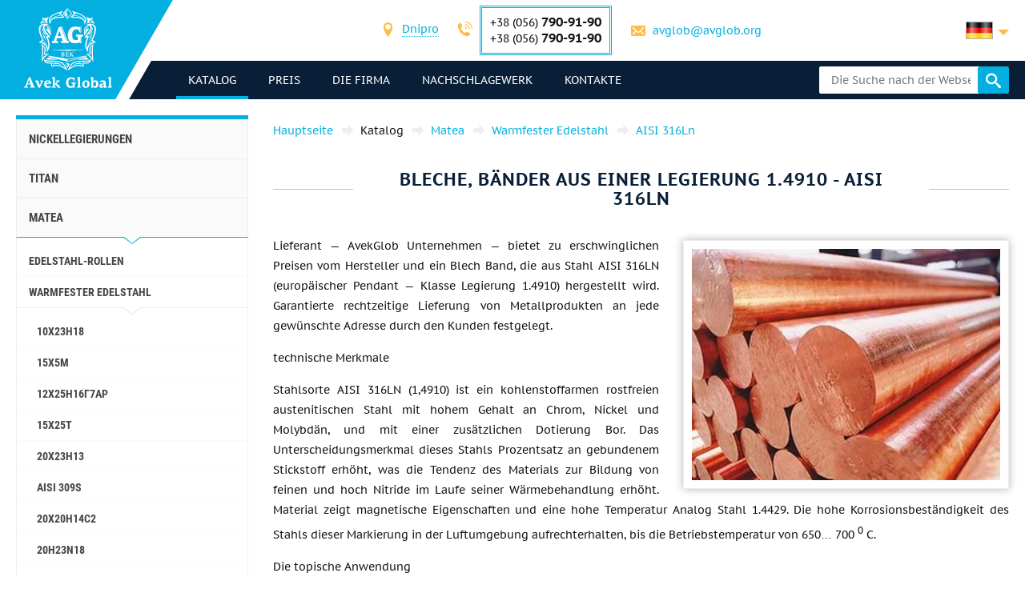

--- FILE ---
content_type: text/html; charset=UTF-8
request_url: https://avglob.de/list-lenta-14910.html
body_size: 243109
content:

<!DOCTYPE HTML>
<html lang="de">
	
<head data-language="de" data-locale="de_DE" data-vocabulary="/json/vocabulary/de.json">
	<link rel="icon" href="/favicon.ico" type="image/x-icon"/>
	<link rel="shortcut icon" href="/favicon.ico" type="image/x-icon"/>

	<title>Kaufen Blech, das Band von der Legierung aisi 316Ln, 1.4910: der Preis von Anbieter Global Авек</title>	<meta name="description" content="">
	
	<meta property="og:url" content="https://avglob.de/list-lenta-14910.html"/>
	<meta property="og:type" content="website"/>
	<meta property="og:title" content="Kaufen Blech, das Band von der Legierung aisi 316Ln, 1.4910: der Preis von Anbieter Global Авек"/>
	<meta property="og:description" content="Möchten Sie kaufen ein Blech, das Band von der Legierung aisi 316Ln, 1.4910: Preis vom Lieferanten Авек Global? Wir garantieren qualitativ hochwertige Produkte und eine große Auswahl an Metall mit weltweiter Versand."/>
	<meta property="og:image" content="/img/avglob.svg"/>

	<meta http-equiv="Content-Type" content="text/html; charset=utf-8">
	<meta name="viewport" content="width=device-width, initial-scale=1.0">

			<link type="text/css" href="/grunt/css/all.min.css?1754394218" rel="stylesheet">
	
	<meta name="google-site-verification" content="HRbo6gMMk4ou55ktM69q1MX91XW28Ufgx99vsMCbI5I" />
<!-- Google analytics .-->
<script>
  (function(i,s,o,g,r,a,m){i['GoogleAnalyticsObject']=r;i[r]=i[r]||function(){
  (i[r].q=i[r].q||[]).push(arguments)},i[r].l=1*new Date();a=s.createElement(o),
  m=s.getElementsByTagName(o)[0];a.async=1;a.src=g;m.parentNode.insertBefore(a,m)
  })(window,document,'script','https://www.google-analytics.com/analytics.js','ga');

  ga('create', 'UA-36071309-5', 'auto');
  ga('send', 'pageview');

</script>
<!-- End Google analytics -->
<meta name="yandex-verification" content="1fa21f79f7f19454" />
<!-- Yandex.Metrika counter -->
<script type="text/javascript">
    (function (d, w, c) {
        (w[c] = w[c] || []).push(function() {
            try {
                w.yaCounter31341038 = new Ya.Metrika({
                    id:31341038,
                    clickmap:true,
                    trackLinks:true,
                    accurateTrackBounce:true,
                    webvisor:true
                });
            } catch(e) { }
        });

        var n = d.getElementsByTagName("script")[0],
            s = d.createElement("script"),
            f = function () { n.parentNode.insertBefore(s, n); };
        s.type = "text/javascript";
        s.async = true;
        s.src = "https://mc.yandex.ru/metrika/watch.js";

        if (w.opera == "[object Opera]") {
            d.addEventListener("DOMContentLoaded", f, false);
        } else { f(); }
    })(document, window, "yandex_metrika_callbacks");
</script>
<noscript><div><img src="https://mc.yandex.ru/watch/31341038" style="position:absolute; left:-9999px;" alt="" /></div></noscript>
<!-- /Yandex.Metrika counter -->
	</head>
	<body>
		
		
		<header class="header">
			<div class="header-info">
				<div class="page-unit">
					<a href="#header-contacts" class="icon-phone media-contacts mobile-menu-item js-media-menu-item"></a>

					<div id="header-contacts" class="contacts mobile-toggle">
						
<form>
	<ul>
		<li>
			<span class="icon-location font-icon"></span>
			<select class="select-city select2-hidden-accessible">
									<option value="city26" selected="selected">Dnipro</option>
        					<option value="city25">Berlin</option>
        					<option value="city32">Tallinn</option>
        			</select>
		</li>

					<li class="toggle-contacts visible contacts-city26">
				<div>
					<span class="icon-phone font-icon"></span>
					<div class="iblock phones">
													<div>+38 (056) <span class="number">790-91-90</span></div>
						
													<div>+38 (056)								<span class="number">790-91-90</span></div>
											</div>
				</div>

				<div>
					<span class="icon-letter font-icon"></span>
					<a href="javascript:void(0);" data-toggle="email" data-user="avglob" data-host="avglob.org"></a>				</div>
			</li>
    			<li class="toggle-contacts contacts-city25">
				<div>
					<span class="icon-phone font-icon"></span>
					<div class="iblock phones">
													<div>+49 (30) <span class="number">217-888-05</span></div>
						
											</div>
				</div>

				<div>
					<span class="icon-letter font-icon"></span>
					<a href="javascript:void(0);" data-toggle="email" data-user="info" data-host="avglob.de"></a>				</div>
			</li>
    			<li class="toggle-contacts contacts-city32">
				<div>
					<span class="icon-phone font-icon"></span>
					<div class="iblock phones">
													<div>+49 (30) <span class="number">217-888-05</span></div>
						
											</div>
				</div>

				<div>
					<span class="icon-letter font-icon"></span>
					<a href="javascript:void(0);" data-toggle="email" data-user="info" data-host="avglob.de"></a>				</div>
			</li>
    	</ul>
</form>

					</div>

					
<!--noindex-->
<div class="lng-switcher-wrapper">
	<div class="lng-switcher">
		<a href="#header-lng" class="current media-lng mobile-menu-item js-media-menu-item" title="Wählen Sie die Sprache">
			<span class="flag-icon flag-de hide-mobile"></span>
			<span class="hide-desktop">de</span>
		</a>
		<div id="header-lng" class="lng-list mobile-toggle">
			<ul>
				<li>
	<a href="https://avglob.biz/list-lenta-14910.html" title="English">
		<span class="flag-icon flag-en"></span>
		<span class="hide-mobile">en</span>
		<span class="hide-desktop">English</span>
	</a>
</li>
<li>
	<a href="https://avglob.de/list-lenta-14910.html" title="Deutsch">
		<span class="flag-icon flag-de"></span>
		<span class="hide-mobile">de</span>
		<span class="hide-desktop">Deutsch</span>
	</a>
</li>
<li>
	<a href="https://avglob.com.ua/list-lenta-14910.html" title="Українська">
		<span class="flag-icon flag-uk"></span>
		<span class="hide-mobile">uk</span>
		<span class="hide-desktop">Українська</span>
	</a>
</li>
<li>
	<a href="https://avglob.pl/list-lenta-14910.html" title="Polska">
		<span class="flag-icon flag-pl"></span>
		<span class="hide-mobile">pl</span>
		<span class="hide-desktop">Polska</span>
	</a>
</li>			</ul>
		</div>
	</div>
</div>
<!--/noindex-->				</div>
			</div>

			<div class="header-menu">
				<div class="page-unit clearfix">
					<div class="logo-wrapper">
						<a class="site-logo" href="/">
							<img class="logo-img" alt="avglob.org" src="/img/avglob.svg" onerror="this.src = '/img/logo_7.png'">
							<img class="logo-img-980" alt="avglob.org" src="/img/mobile-logo.svg">
							<img class="logo-img-480" alt="avglob.org" src="/img/mobile-logo-2.svg">
						</a>
					</div>

					<nav class="fl">
	<a href="#header-menu" class="icon-menu_24 media-menu mobile-menu-item js-media-menu-item"></a>
	<ul id="header-menu" class="main-menu l-1 mobile-toggle">
		
<li id="js-catalog" class="parent active">
	<a class="link">Katalog <span class="toggle-arr toggle-link"></span></a>

	<div class="desktop-menu">
		<ul class="submenu l-2"><li class="parent" id="category-1"><a href="/nikelevie-splavi.html">Nickellegierungen <span class="toggle-arr toggle-link"></span></a><ul class="submenu l-3"><li class="parent" id="category-11"><a href="/nichrome.html">Nichrome und Fechral <span class="toggle-arr toggle-link"></span></a><ul class="submenu l-4"><li class="parent" id="category-47"><a href="/nihromovaya-provoloka.html">Nichromdrahtes Cr20Ni80 <span class="toggle-arr toggle-link"></span></a><ul class="submenu l-5"><li id="category-323"><a href="/nihromovaya-lenta.html">Nichrome Bänder, Streifen </a></li><li class="parent" id="category-316"><a href="/ref-nichrome-ni80cr20.html">Nichrome Gewinde <span class="toggle-arr toggle-link"></span></a></li><li id="category-322"><a href="/nixromovaya-spiral.html">Nickel-Chrom-Spirale </a></li><li id="category-321"><a href="/nixrom-v-izolyaczii.html">Nichrome in Isolation </a></li><li id="category-2439"><a href="/provod-nihromovyy-h20n80.html">Nichromdrahtes </a></li><li id="category-2440"><a href="/ploskiy-nihrom-plyushchenka-h20n80.html">Wohnung Nichrome, Plushenko </a></li></ul></li><li class="parent" id="category-1958"><a href="/ref-nichrome-ni60cr15.html">Nichromdrahtes H15N60 <span class="toggle-arr toggle-link"></span></a><ul class="submenu l-5"><li id="category-2441"><a href="/nihromovaya-lenta-shina-h15n60.html">Nichrome ribbon, bus </a></li></ul></li><li id="category-2442"><a href="/nihromovaya-provoloka-hn70yu.html">Nichromdrahtes HN70YU </a></li><li id="category-325"><a href="/ref-fechral-cr23al5.html">Evrofehral Draht, Band </a></li><li class="parent" id="category-49"><a href="/fehralevaya-provoloka.html">Fehralevaya Draht h23yu5t <span class="toggle-arr toggle-link"></span></a><ul class="submenu l-5"><li id="category-324"><a href="/fehralevaya-lenta.html">Fehralevaya Band H23YU5T </a></li><li id="category-2443"><a href="/polosa-fehral-h23yu5t.html">Fehralevaya Band H23YU5T </a></li><li id="category-2444"><a href="/spiral-fehral-h23yu5t.html">Fehralevaya Spirale h23yu5t </a></li><li id="category-2445"><a href="/ploskiy-fehral-plyushchenka.html">Wohnung Fechral, ​​Plushenko h23yu5t </a></li></ul></li><li class="parent" id="category-48"><a href="/fehral.html">Fehraleevaya Band h15yu5 <span class="toggle-arr toggle-link"></span></a><ul class="submenu l-5"><li id="category-326"><a href="/ref-fechral-cr15al5.html">Fehralevaya Draht h15yu5 </a></li></ul></li><li id="category-2446"><a href="/fehralevaya-lenta-h13yu4.html">Fehralevaya Band H13YU4 </a></li><li id="category-2447"><a href="/fehralevaya-provoloka-h27yu5t.html">Fehralevaya Draht H27YU5T </a></li><li id="category-2448"><a href="/kantal-d-provoloka-lenta.html">Draht, Band Cantal D </a></li></ul></li><li class="parent" id="category-50"><a href="/precizionnie-splavi.html">Präzision Legierungen <span class="toggle-arr toggle-link"></span></a><ul class="submenu l-4"><li class="parent" id="category-1980"><a href="/np-2-truba.html">NP-2 Rohr <span class="toggle-arr toggle-link"></span></a><ul class="submenu l-5"><li id="category-1981"><a href="/np-2-provoloka.html">NP-2-Draht </a></li><li id="category-1982"><a href="/np-2-krug.html">NP-2-Rundstab </a></li><li id="category-1983"><a href="/np-2-lenta.html">NP-2 Band </a></li><li id="category-1984"><a href="/np-2-list.html">NP-2 Blech </a></li></ul></li><li id="category-816"><a href="/splav-np1a.html">Legierung NP1A </a></li><li id="category-2449"><a href="/16h.html">16X </a></li><li id="category-2166"><a href="/splav-27kh.html">Legierung 27KH </a></li><li class="parent" id="category-329"><a href="/29nk-truba.html">29NK <span class="toggle-arr toggle-link"></span></a><ul class="submenu l-5"><li id="category-1972"><a href="/29nk-list-lenta.html">29NK Blech </a></li><li id="category-2450"><a href="/lenta-29nk.html">Band 29nk </a></li><li id="category-2451"><a href="/provoloka-29nk.html">Draht 29nk </a></li><li id="category-1969"><a href="/29nk-provoloka-krug.html">29NK Rundstab </a></li></ul></li><li id="category-2167"><a href="/kupit-splav-32nk-vi-so-sklada-tel-38-056-790-91-90---elektrovek-stal.html">32NK- ep475-vie </a></li><li id="category-2168"><a href="/stal-32nkd.html">32NKD- ei630A </a></li><li id="category-2169"><a href="/splav-33nk.html">33NK - ep139 </a></li><li id="category-2452"><a href="/34nkmp-lenta-krug-splav.html">34NKMP </a></li><li class="parent" id="category-2170"><a href="/splav-36n.html">Legierung 36H <span class="toggle-arr toggle-link"></span></a><ul class="submenu l-5"><li id="category-2453"><a href="/36n-splav-36-lenta.html">36H Band </a></li><li id="category-2454"><a href="/36n-splav-36-list.html">36H Blech </a></li><li id="category-2455"><a href="/36n-splav-36-provoloka.html">36H Draht </a></li><li id="category-2456"><a href="/36n-splav-36-krug.html">36H Rundstab </a></li></ul></li><li id="category-2171"><a href="/splav-36knm.html">Legierung 36KNM </a></li><li class="parent" id="category-330"><a href="/36nhtu-truba.html">Legierung 36NHTYU <span class="toggle-arr toggle-link"></span></a><ul class="submenu l-5"><li id="category-1974"><a href="/36hntu-list-lenta.html">36NHTYU Band </a></li><li id="category-2457"><a href="/36nhtyu-list.html">36NHTYU Blech </a></li><li id="category-2458"><a href="/36nhtyu-provoloka.html">36NHTYU Draht </a></li><li id="category-1973"><a href="/36nhtu-provoloka-krug.html">36NHTYU Rundstab </a></li></ul></li><li class="parent" id="category-2173"><a href="/splav-36nhtyu5m.html">Legierung 36NHTYU5M <span class="toggle-arr toggle-link"></span></a><ul class="submenu l-5"><li id="category-2459"><a href="/krug-provoloka-truba-36nhtyu5m.html">Rundstab, Draht, Rohr </a></li></ul></li><li class="parent" id="category-2174"><a href="/splav-36nhtyu8m.html">Legierung 36NHTYU8M <span class="toggle-arr toggle-link"></span></a><ul class="submenu l-5"><li id="category-2460"><a href="/krug-provoloka-truba-36nhtyu8m.html">Rundstab, Draht, Rohr 36nhtyu8m </a></li></ul></li><li id="category-2176"><a href="/splav-38nkd.html">Legierung 38NKD </a></li><li class="parent" id="category-2177"><a href="/splav-40khnm.html">Legierung 40KHNM <span class="toggle-arr toggle-link"></span></a><ul class="submenu l-5"><li id="category-2461"><a href="/list-40khnm.html">40khnm Blech </a></li><li id="category-2462"><a href="/provoloka-40khnm.html">Draht 40KHNM </a></li><li id="category-2463"><a href="/krug-40khnm.html">Rundstab 40KHNM </a></li></ul></li><li id="category-2178"><a href="/splav-40hnyu-vi.html">Alloy 40HNYU-VI </a></li><li class="parent" id="category-2179"><a href="/splav-42n-42n-vi.html">Legierung 42N <span class="toggle-arr toggle-link"></span></a><ul class="submenu l-5"><li id="category-2464"><a href="/krug-provoloka-truba-42n.html">Rundstab, Draht, Rohr 42n </a></li></ul></li><li id="category-3622"><a href="/perminvar.html">Perminvarferrit </a></li><li class="parent" id="category-2180"><a href="/splav-42nhtyu.html">Legierung 42NHTYU <span class="toggle-arr toggle-link"></span></a><ul class="submenu l-5"><li id="category-2465"><a href="/42nhtyu-krug-provoloka-truba.html">Rundstab, Draht, Rohr </a></li></ul></li><li id="category-2181"><a href="/splav-44nhtyu.html">Legierung 44NHTYU </a></li><li id="category-2182"><a href="/splav-45n.html">Legierung 45H </a></li><li id="category-2183"><a href="/splav-45nht.html">Legierung 45NHT </a></li><li id="category-2184"><a href="/splav-47nd.html">Legierung 47ND </a></li><li id="category-2185"><a href="/splav-47nhr.html">Legierung 47NHR </a></li><li class="parent" id="category-2186"><a href="/splav-49kf.html">Legierung 49KF <span class="toggle-arr toggle-link"></span></a><ul class="submenu l-5"><li id="category-2466"><a href="/49kf-list.html">49KF Blech </a></li><li id="category-2467"><a href="/49kf-provoloka.html">49KF Draht </a></li><li id="category-2468"><a href="/49kf-krug.html">49kf Rundstab </a></li></ul></li><li id="category-2187"><a href="/splav-49k2f-49k2fa-vi.html">Legierung 49K2F, 49K2FA-VI </a></li><li class="parent" id="category-331"><a href="/50n-truba.html">Legierung 50 <span class="toggle-arr toggle-link"></span></a><ul class="submenu l-5"><li id="category-1976"><a href="/50n-list-lenta.html">50 Blech, Band </a></li><li id="category-1975"><a href="/50n-provoloka-krug.html">50 Draht -, Rundstab-Stab </a></li></ul></li><li id="category-2188"><a href="/splav-50np.html">Legierung 50 NP </a></li><li id="category-2189"><a href="/splav-50nhs.html">Legierung 50NHS </a></li><li id="category-2190"><a href="/splav-52n.html">Legierung 52N </a></li><li id="category-2469"><a href="/52k12f-lenta-krug-provoloka.html">52K12F Band, Rundstab, Draht </a></li><li id="category-2191"><a href="/splav-56dgnh.html">Legierung 56DGNH </a></li><li class="parent" id="category-1099"><a href="/68nhvktyu-vi--lenta.html">68NHVKTYU <span class="toggle-arr toggle-link"></span></a><ul class="submenu l-5"><li id="category-2165"><a href="/68nhvktyu-vi-list.html">68NHVKTYU - Liste </a></li><li id="category-2163"><a href="/68nhvktyu-vi-provoloka.html">68NHVKTYU Draht </a></li><li id="category-2162"><a href="/68nhvktyu-vi-krug.html">68NHVKTYU Rundstab </a></li></ul></li><li class="parent" id="category-332"><a href="/79nm-truba.html">79NM <span class="toggle-arr toggle-link"></span></a><ul class="submenu l-5"><li id="category-1977"><a href="/79nm-provoloka-krug.html">79НМ Draht, rund, Stab </a></li><li id="category-1978"><a href="/79nm-list-lenta.html">79NM Blech, Band </a></li></ul></li><li id="category-2196"><a href="/splav-80nm.html">Legierung 80НМ </a></li><li id="category-2197"><a href="/splav-80nmv-vi.html">Alloy 80NMV-VI </a></li><li id="category-2198"><a href="/splav-80nhs.html">Legierung 80NHS </a></li><li id="category-2470"><a href="/81nma-lenta-krug-provoloka.html">Legierung 81NMA </a></li><li class="parent" id="category-2471"><a href="/vidy-precizionnyh-splavov.html">Verschiedene Arten von Präzisions-Legierungen <span class="toggle-arr toggle-link"></span></a><ul class="submenu l-5"><li id="category-2472"><a href="/magnitno-myagkie-splavy.html">Weichmagnetische Legierungen </a></li><li id="category-2473"><a href="/magnitno-tvyordye-splavy.html">Magnetisch harte Legierungen </a></li><li id="category-2474"><a href="/splavy-s-zadannym-tklr.html">Legierungen mit dem angegebenen TFLE </a></li><li id="category-2475"><a href="/splavy-s-zadannymi-svoystvami-uprugosti.html">Legierungen mit gewünschten Elastizitätseigenschaften </a></li><li id="category-2476"><a href="/sverhprovodyashchie-splavy.html">supraleitende Legierung </a></li></ul></li><li id="category-2477"><a href="/termobimetally.html">Thermobimetalle </a></li><li class="parent" id="category-2478"><a href="/truba-precizionnaya.html">Präzisionsrohr <span class="toggle-arr toggle-link"></span></a><ul class="submenu l-5"><li id="category-2479"><a href="/provoloka-precizionnaya.html">Präzisions-Draht </a></li><li id="category-2480"><a href="/krug-precizionnyy.html">Rundstab der Präzision </a></li><li id="category-2481"><a href="/lenta-precizionnaya.html">Band Präzision </a></li><li id="category-2482"><a href="/list-precizionnyy.html">Präzisions-Blech </a></li></ul></li></ul></li><li class="parent" id="category-2483"><a href="/precizionnye-splavy-din-en.html">Präzisions-Legierungen DIN, EN <span class="toggle-arr toggle-link"></span></a><ul class="submenu l-4"><li class="parent" id="category-869"><a href="/invar-36.html">Invar 36 <span class="toggle-arr toggle-link"></span></a><ul class="submenu l-5"><li id="category-2484"><a href="/list-lenta-invar-36.html">Bogen, einen Band Invar 36 </a></li><li id="category-2485"><a href="/krug-prutok-provoloka-invar-36.html">Rundstab, Stab, Draht Invar 36 </a></li></ul></li><li class="parent" id="category-873"><a href="/ni-span.html">Elinvar® - NiSpan c902® <span class="toggle-arr toggle-link"></span></a><ul class="submenu l-5"><li id="category-2486"><a href="/krug-provoloka-truba-elinvar.html">Rundstab, Draht, Rohr Elinvars </a></li></ul></li><li class="parent" id="category-871"><a href="/kovar.html">Kovar <span class="toggle-arr toggle-link"></span></a><ul class="submenu l-5"><li id="category-2487"><a href="/provoloka-krug-prutok-kovar.html">Draht, rund, stäbchen Kovar </a></li><li id="category-2488"><a href="/list-lenta-kovar.html">Bogen, einen Band Kovar </a></li></ul></li><li class="parent" id="category-2490"><a href="/nikel-270.html">Nickel 270 <span class="toggle-arr toggle-link"></span></a><ul class="submenu l-5"><li id="category-2491"><a href="/list-lenta-nikel-270.html">Eine Platte aus Nickelband 270 </a></li></ul></li><li class="parent" id="category-838"><a href="/nickel-201.html">Nickel 201 <span class="toggle-arr toggle-link"></span></a><ul class="submenu l-5"><li id="category-2492"><a href="/provoloka-krug-prutok-nikel-201.html">Draht, rund, Stange 201 Nickel </a></li><li id="category-2493"><a href="/list-lenta-nikel-201.html">Eine Platte aus Nickelband 201 </a></li></ul></li><li class="parent" id="category-837"><a href="/nickel-200.html">Nickel 200 <span class="toggle-arr toggle-link"></span></a><ul class="submenu l-5"><li id="category-2494"><a href="/krug-provoloka-truba-nikel-200.html">Runddraht, Nickelrohr 200 </a></li></ul></li><li class="parent" id="category-870"><a href="/invar-42.html">Nilo 42 <span class="toggle-arr toggle-link"></span></a><ul class="submenu l-5"><li id="category-2495"><a href="/krug-provoloka-truba-nilo-42.html">Rundstab, Draht, Rohr 42 Nilo </a></li></ul></li><li class="parent" id="category-2496"><a href="/magnifer-50.html">Magnifer 50 <span class="toggle-arr toggle-link"></span></a><ul class="submenu l-5"><li id="category-2497"><a href="/krug-provoloka-truba-magnifer-50.html">Rundstab, Draht, Rohr 50 magnifer </a></li></ul></li><li class="parent" id="category-2498"><a href="/mumetal-80-permalloy.html">Mumetal 80 Permalloy <span class="toggle-arr toggle-link"></span></a><ul class="submenu l-5"><li id="category-2499"><a href="/krug-provoloka-truba-Mumetal-80.html">Runddraht, Mumetal Rohr 80 </a></li></ul></li><li class="parent" id="category-2500"><a href="/permendyur-49.html">Permendur 49 <span class="toggle-arr toggle-link"></span></a><ul class="submenu l-5"><li id="category-2501"><a href="/krug-provoloka-truba-permendyur-49.html">Rundstab, Draht, Rohr 49 Permendur </a></li></ul></li><li class="parent" id="category-2502"><a href="/splav-45.html">Legierung 45 <span class="toggle-arr toggle-link"></span></a><ul class="submenu l-5"><li id="category-2503"><a href="/krug-provoloka-truba-splav-45.html">Rundstab, Draht, Rohr 45 Alloy </a></li></ul></li><li id="category-2504"><a href="/magnitno-myagkie-splavy.html">Weichmagnetische Legierungen </a></li><li id="category-2505"><a href="/magnitno-tverdye-splavy.html">Hartmagnetische Legierungen </a></li><li id="category-2506"><a href="/dlya-uprugih-elementov-precizionnye-splavy.html">Für elastische Elemente Präzision Legierungen </a></li><li id="category-2507"><a href="/s-zadanym-tklr-splavy-se-alloys.html">C-Legierungen spezifizieren TFLE </a></li></ul></li><li class="parent" id="category-51"><a href="/specstal-ru.html">Stahl ХН32Т - ХН78Т <span class="toggle-arr toggle-link"></span></a><ul class="submenu l-4"><li id="category-750"><a href="/hn28vmab-truba-krug.html">HN28VMAB </a></li><li id="category-751"><a href="/hn30mdb-truba-krug.html">HN30MDB </a></li><li class="parent" id="category-1990"><a href="/hn32t-truba.html">HN32T Rohr <span class="toggle-arr toggle-link"></span></a><ul class="submenu l-5"><li id="category-1991"><a href="/hn32t-provoloka.html">HN32T Draht </a></li><li id="category-1992"><a href="/hn32t-krug.html">HN32T Rundstab </a></li><li id="category-1993"><a href="/hn32t-lenta.html">HN32T Band </a></li><li id="category-1994"><a href="/hn32t-list.html">HN32T Blech </a></li></ul></li><li id="category-2209"><a href="/splav-hn35vb-vd-id.html">HN35VB </a></li><li class="parent" id="category-1995"><a href="/xn35vt-provoloka-krug-prutok.html">HN35VT <span class="toggle-arr toggle-link"></span></a><ul class="submenu l-5"><li id="category-1996"><a href="/xn35vt-list-lenta-folga.html">HN35VT Bleche, Bänder, Folien </a></li></ul></li><li id="category-761"><a href="/hn35vtu-truba-krug.html">HN35VTYU </a></li><li class="parent" id="category-1997"><a href="/hn38vt-provoloka-krug-prutok.html">HN38VT <span class="toggle-arr toggle-link"></span></a><ul class="submenu l-5"><li id="category-1998"><a href="/hn38vt-list-lenta-folga.html">ХН38ВТ Bleche, Bänder, Folien </a></li></ul></li><li id="category-818"><a href="/splav-xn40mdb-vi.html">ХН40МДБ </a></li><li id="category-819"><a href="/splav-xn40mdtyu.html">ХН40МДТЮ </a></li><li class="parent" id="category-765"><a href="/hn45u-truba.html">ХН45Ю <span class="toggle-arr toggle-link"></span></a><ul class="submenu l-5"><li id="category-1999"><a href="/hn45u-provoloka-krug-prutok.html">ХН45Ю Draht, rund, Stab </a></li><li id="category-2000"><a href="/hn45u-list-lenta-folga.html">Blech, ribbon </a></li></ul></li><li id="category-768"><a href="/hn45mvtubr-truba-krug.html">ХН45МВТЮБР </a></li><li id="category-769"><a href="/hn50mvtub-truba-krug.html">HN50MVTYUB </a></li><li id="category-2210"><a href="/splav-hn50vmtyubk-id.html">HN50VMTYUBK </a></li><li id="category-770"><a href="/hn50mvktur-truba-krug.html">ХН50МВКТЮР </a></li><li id="category-2211"><a href="/splav-hn55vmtkyu.html">HN55VMTKYU </a></li><li id="category-2212"><a href="/splav-hn55mbyu-vd.html">ХН55МБЮ </a></li><li id="category-771"><a href="/hn56vmku-truba-krug.html">ХН56ВМКЮ </a></li><li id="category-772"><a href="/hn56vmtu-truba-krug.html">ХН56ВМТЮ </a></li><li id="category-2213"><a href="/splav-hn56mbyud.html">ХН56МБЮД </a></li><li id="category-2214"><a href="/splav-xn58v.html">ХН58В </a></li><li id="category-2215"><a href="/splav-hn60vmtyur.html">HN60VMTYUR </a></li><li class="parent" id="category-2001"><a href="/hn60vt-truba.html">ХН60ВТ Rohr <span class="toggle-arr toggle-link"></span></a><ul class="submenu l-5"><li id="category-2002"><a href="/hn60vt-provoloka.html">ХН60ВТ Draht </a></li><li id="category-2003"><a href="/hn60vt-krug.html">ХН60ВТ Rundstab </a></li><li id="category-2004"><a href="/hn60vt-lenta.html">HN60VT Band </a></li><li id="category-2005"><a href="/601-list.html">HN60VT Blech </a></li></ul></li><li id="category-2216"><a href="/splav-hn60m.html">HN60M </a></li><li id="category-2217"><a href="/splav-hn60yu.html">ХН60Ю </a></li><li id="category-780"><a href="/hn62vmut-truba-krug.html">HN62VMYUT </a></li><li id="category-2219"><a href="/splav-hn62mvkyu.html">HN62MVKYU </a></li><li id="category-821"><a href="/splav-xn63mb.html">HN63MB </a></li><li class="parent" id="category-2006"><a href="/hn65mv-truba.html">HN65MV <span class="toggle-arr toggle-link"></span></a><ul class="submenu l-5"><li id="category-2007"><a href="/hn65mv-provoloka.html">Draht </a></li><li id="category-2008"><a href="/hn65mv-krug.html">Runde </a></li><li id="category-2009"><a href="/hn65mv-lenta.html">Band </a></li><li id="category-2010"><a href="/hn65mv-list.html">Blech </a></li></ul></li><li id="category-2508"><a href="/hn65vmtyu.html">HN65VMTYU </a></li><li id="category-787"><a href="/hn67mvtu-truba-krug.html">HN67MVTYU </a></li><li id="category-788"><a href="/hn68vktu-truba-krug.html">HN68VKTYU </a></li><li id="category-789"><a href="/xn68vmtyuk.html">HN68VMTYUK-tm </a></li><li id="category-2509"><a href="/hn70vmtyu.html">HN70VMTYU </a></li><li class="parent" id="category-790"><a href="/xn70yu-truba.html">HN70YU <span class="toggle-arr toggle-link"></span></a><ul class="submenu l-5"><li id="category-2011"><a href="/xn70yu-provoloka-krug-prutok.html">Draht, Runde, sechseckige </a></li><li id="category-2012"><a href="/xn70yu-list-lenta-folga.html">Blech, Band </a></li></ul></li><li id="category-793"><a href="/hn73mbtu-truba-krug.html">HN73MBTYU </a></li><li class="parent" id="category-2013"><a href="/hn75mbtu-truba.html">HN75MBTYU <span class="toggle-arr toggle-link"></span></a><ul class="submenu l-5"><li id="category-2014"><a href="/hn75mbtu-provoloka.html">ХН75МБТЮ Draht </a></li><li id="category-2015"><a href="/hn75mbtu-krug.html">HN75MBTYU Rundstab </a></li><li id="category-2016"><a href="/hn75mbtu-lenta.html">HN75MBTYU Band </a></li><li id="category-2017"><a href="/hn75mbtu-list.html">HN75MBTYU Blech </a></li></ul></li><li id="category-2222"><a href="/splav-hn75tbyu.html">ХН75ТБЮ </a></li><li id="category-2223"><a href="/splav-hn77tyu.html">ХН77ТЮ </a></li><li class="parent" id="category-2018"><a href="/hn77tur-truba.html">HN77TYUR <span class="toggle-arr toggle-link"></span></a><ul class="submenu l-5"><li id="category-2019"><a href="/hn77tur-provoloka.html">HN77TYUR Draht </a></li><li id="category-2020"><a href="/772.html">HN77TYUR Rundstab </a></li><li id="category-2021"><a href="/hn77tur-letna.html">HN77TYUR Band </a></li><li id="category-2022"><a href="/hn77tur-list.html">HN77TYUR Blech </a></li></ul></li><li class="parent" id="category-2023"><a href="/HN78T-truba.html">ХН78Т <span class="toggle-arr toggle-link"></span></a><ul class="submenu l-5"><li id="category-2024"><a href="/HN78T-provoloka.html">XH78T Draht </a></li><li id="category-2025"><a href="/HN78T-krug.html">ХН78Т Rundstab </a></li><li id="category-2026"><a href="/HN78T-lenta.html">ХН78Т Band </a></li><li id="category-2027"><a href="/HN78T-list.html">ХН78Т Blech </a></li></ul></li><li id="category-2224"><a href="/splav-hn80tbyu.html">ХН80ТБЮ </a></li><li id="category-814"><a href="/splav-n65m-vi.html">Н65М </a></li><li id="category-815"><a href="/splav-n70mfv-vi.html">Н70МФВ </a></li></ul></li><li class="parent" id="category-52"><a href="/monel-hastelloy-inconel.html">Incoloy, Inconel, nimonic, хастелой, haynes <span class="toggle-arr toggle-link"></span></a><ul class="submenu l-4"><li class="parent" id="category-2510"><a href="/inkoloy-20.html">Incoloy 20 <span class="toggle-arr toggle-link"></span></a><ul class="submenu l-5"><li id="category-2511"><a href="/list-lenta-inkoloy-20.html">Blech, ribbon </a></li></ul></li><li class="parent" id="category-877"><a href="/incoloy-330.html">Никрофер 3718 <span class="toggle-arr toggle-link"></span></a><ul class="submenu l-5"><li id="category-2512"><a href="/list-lenta-nikrofer-3718.html">Blech, ribbon </a></li></ul></li><li class="parent" id="category-2513"><a href="/splav-333.html">Legierung 333® <span class="toggle-arr toggle-link"></span></a><ul class="submenu l-5"><li id="category-2514"><a href="/list-lenta-cplav-333.html">Blech, ribbon </a></li></ul></li><li id="category-865"><a href="/waspalloy.html">Waspalloy </a></li><li class="parent" id="category-2515"><a href="/brightray-c.html">Brightray C® <span class="toggle-arr toggle-link"></span></a><ul class="submenu l-5"><li id="category-2516"><a href="/list-lenta-brightray-c.html">Blech, ribbon </a></li></ul></li><li class="parent" id="category-854"><a href="/incoloy-800.html">Incoloy 800® <span class="toggle-arr toggle-link"></span></a><ul class="submenu l-5"><li id="category-2517"><a href="/provoloka-krug-prutok-inkoloy-800.html">Draht, rund, stäbchen </a></li><li id="category-2518"><a href="/list-lenta-inkoloy-800.html">Bogen, einen Band Incoloy </a></li></ul></li><li class="parent" id="category-855"><a href="/incoloy-825.html">Incoloy 825® <span class="toggle-arr toggle-link"></span></a><ul class="submenu l-5"><li id="category-2519"><a href="/provoloka-krug-prutok-inkoloy-825.html">Draht, rund, stäbchen </a></li><li id="category-2520"><a href="/list-lenta-inkoloy-825.html">Blech, ribbon </a></li></ul></li><li class="parent" id="category-2521"><a href="/inkoloy-901.html">Incoloy 901® <span class="toggle-arr toggle-link"></span></a><ul class="submenu l-5"><li id="category-2522"><a href="/list-lenta-inkoloy-901.html">Blech, ribbon </a></li></ul></li><li class="parent" id="category-2523"><a href="/inkoloy-925.html">Incoloy 925 <span class="toggle-arr toggle-link"></span></a><ul class="submenu l-5"><li id="category-2524"><a href="/list-lenta-inkoloy-925.html">Blech, ribbon </a></li></ul></li><li id="category-2525"><a href="/inkoloy-ds.html">Incoloy DS </a></li><li class="parent" id="category-847"><a href="/inconel-600.html">Inconel 600 <span class="toggle-arr toggle-link"></span></a><ul class="submenu l-5"><li id="category-2526"><a href="/provoloka-krug-prutok-inkonel-600.html">Draht, rund, stäbchen </a></li><li id="category-2527"><a href="/list-lenta-inkonel-600.html">Blech, ribbon </a></li></ul></li><li class="parent" id="category-848"><a href="/inconel-601.html">Inconel 601 <span class="toggle-arr toggle-link"></span></a><ul class="submenu l-5"><li id="category-2528"><a href="/provoloka-krug-prutok-inkonel-601.html">Draht, rund, stäbchen </a></li><li id="category-2529"><a href="/list-lenta-inkonel-601.html">Blech, ribbon </a></li></ul></li><li class="parent" id="category-2530"><a href="/inkonel-602-ca.html">Inconel 602 CA <span class="toggle-arr toggle-link"></span></a><ul class="submenu l-5"><li id="category-2531"><a href="/list-lenta-inkonel-602-ca.html">Blech, ribbon </a></li></ul></li><li class="parent" id="category-849"><a href="/inconel-617.html">Inconel 617 <span class="toggle-arr toggle-link"></span></a><ul class="submenu l-5"><li id="category-2532"><a href="/list-lenta-inkonel-617.html">Blech, ribbon </a></li></ul></li><li class="parent" id="category-850"><a href="/inconel-625.html">Inconel 625 <span class="toggle-arr toggle-link"></span></a><ul class="submenu l-5"><li id="category-2533"><a href="/provoloka-krug-prutok-inkonel-625.html">Draht, rund, stäbchen </a></li><li id="category-2534"><a href="/list-lenta-inkonel-625.html">Ein Blech aus Inconel Band </a></li></ul></li><li class="parent" id="category-2535"><a href="/inkonel-686.html">Inconel 686 <span class="toggle-arr toggle-link"></span></a><ul class="submenu l-5"><li id="category-2536"><a href="/list-lenta-inkonel-686.html">Blech, ribbon </a></li></ul></li><li class="parent" id="category-2537"><a href="/inkonel-693.html">Inconel 693 <span class="toggle-arr toggle-link"></span></a><ul class="submenu l-5"><li id="category-2538"><a href="/list-lenta-inkonel-693.html">Blech, ribbon </a></li></ul></li><li class="parent" id="category-880"><a href="/inconel-706i.html">Inconel 706 <span class="toggle-arr toggle-link"></span></a><ul class="submenu l-5"><li id="category-2539"><a href="/list-lenta-inkonel-706.html">Blech, ribbon </a></li></ul></li><li class="parent" id="category-851"><a href="/inconel-718.html">Inconel 718 <span class="toggle-arr toggle-link"></span></a><ul class="submenu l-5"><li id="category-2540"><a href="/provoloka-krug-prutok-inkonel-718.html">Draht, rund, stäbchen </a></li><li id="category-2541"><a href="/list-lenta-inkonel-718.html">Blech, ribbon </a></li></ul></li><li class="parent" id="category-2542"><a href="/inkonel-725.html">Inconel 725 <span class="toggle-arr toggle-link"></span></a><ul class="submenu l-5"><li id="category-2543"><a href="/list-lenta-inkonel-725.html">Blech, ribbon </a></li></ul></li><li class="parent" id="category-2544"><a href="/inkonel-738.html">Inconel 738 <span class="toggle-arr toggle-link"></span></a><ul class="submenu l-5"><li id="category-2545"><a href="/list-lenta-inkonel-738.html">Blech, ribbon </a></li></ul></li><li class="parent" id="category-2546"><a href="/inkonel-792.html">Inconel 792 <span class="toggle-arr toggle-link"></span></a><ul class="submenu l-5"><li id="category-2547"><a href="/list-lenta-inkonel-792.html">Blech, ribbon </a></li></ul></li><li class="parent" id="category-2548"><a href="/inkonel-939.html">Inconel 939 <span class="toggle-arr toggle-link"></span></a><ul class="submenu l-5"><li id="category-2549"><a href="/list-lenta-inkonel-939.html">Blech, ribbon </a></li></ul></li><li class="parent" id="category-852"><a href="/inconel-750.html">Inconel 750 <span class="toggle-arr toggle-link"></span></a><ul class="submenu l-5"><li id="category-2550"><a href="/list-lenta-inkonel-h-750.html">Blech, ribbon </a></li></ul></li><li class="parent" id="category-2551"><a href="/inkonel-hn.html">Inconel HX® <span class="toggle-arr toggle-link"></span></a><ul class="submenu l-5"><li id="category-2552"><a href="/inkonel-nh-list.html">Blech, ribbon </a></li></ul></li><li class="parent" id="category-2553"><a href="/incotherm.html">Incotherm <span class="toggle-arr toggle-link"></span></a><ul class="submenu l-5"><li id="category-2554"><a href="/list-lenta-incotherm.html">Blech, ribbon </a></li></ul></li><li class="parent" id="category-2555"><a href="/incotest.html">Incotest <span class="toggle-arr toggle-link"></span></a><ul class="submenu l-5"><li id="category-2556"><a href="/list-lenta-incotest.html">Blech, ribbon </a></li></ul></li><li id="category-874"><a href="/jethete-m152.html">Jethete M152 </a></li><li id="category-868"><a href="/kobalt-6b.html">Cobalt 6B </a></li><li id="category-859"><a href="/maraging-250.html">Maraging 250 </a></li><li id="category-860"><a href="/maraging-300.html">Maraging 300® </a></li><li id="category-861"><a href="/maraging-350.html">Maraging 350 </a></li><li id="category-866"><a href="/mp35n.html">MP35N </a></li><li id="category-867"><a href="/mp159.html">MP159 </a></li><li id="category-862"><a href="/rene-41.html">Rene 41 </a></li><li id="category-863"><a href="/multimet-n155.html">Multimet N155 </a></li><li class="parent" id="category-2557"><a href="/nikrofer-5923-hmo.html">Nikrofer 5923 hMo <span class="toggle-arr toggle-link"></span></a><ul class="submenu l-5"><li id="category-2558"><a href="/nikrofer-5923-list-lenta.html">Blech, ribbon </a></li></ul></li><li class="parent" id="category-2559"><a href="/nikrofer-6030.html">Nikrofer 6030® <span class="toggle-arr toggle-link"></span></a><ul class="submenu l-5"><li id="category-2560"><a href="/list-lenta-nikrofer-6030.html">Blech, ribbon </a></li></ul></li><li class="parent" id="category-2561"><a href="/nitronik-40.html">Nitronik 40® <span class="toggle-arr toggle-link"></span></a><ul class="submenu l-5"><li id="category-2562"><a href="/list-lenta-nitronik-40.html">Blech, ribbon </a></li></ul></li><li class="parent" id="category-2563"><a href="/nitronik-50.html">Nitronik 50 <span class="toggle-arr toggle-link"></span></a><ul class="submenu l-5"><li id="category-2564"><a href="/provoloka-krug-prutok-nitronik-50.html">Draht, rund, stäbchen </a></li><li id="category-2565"><a href="/list-lenta-nitronik-50.html">Blech, ribbon </a></li></ul></li><li class="parent" id="category-2566"><a href="/nitronik-60.html">Нитроник 60® <span class="toggle-arr toggle-link"></span></a><ul class="submenu l-5"><li id="category-2567"><a href="/provoloka-krug-prutok-nitronik-60.html">Draht, Runde, sechseckige </a></li><li id="category-2568"><a href="/list-lenta-nitronik-60.html">Blech, Band </a></li></ul></li><li class="parent" id="category-2569"><a href="/nitronik-75.html">Нитроник 75 <span class="toggle-arr toggle-link"></span></a><ul class="submenu l-5"><li id="category-2570"><a href="/provoloka-krug-prutok-nitronik-75.html">Draht, Runde, sechseckige </a></li><li id="category-2571"><a href="/list-lenta-nitronik-75.html">Blech, ribbon </a></li></ul></li><li class="parent" id="category-2572"><a href="/nimonik-80a.html">Nimonic 80A <span class="toggle-arr toggle-link"></span></a><ul class="submenu l-5"><li id="category-2573"><a href="/provoloka-krug-prutok-nimonik-80a.html">Draht, Runde, sechseckige </a></li><li id="category-2574"><a href="/list-lenta-nimonik-80a.html">Blech, Band </a></li></ul></li><li class="parent" id="category-2575"><a href="/nimonik-90.html">Nimonic 90 <span class="toggle-arr toggle-link"></span></a><ul class="submenu l-5"><li id="category-2576"><a href="/provoloka-krug-prutok-nimonik-90.html">Draht, Runde, sechseckige </a></li><li id="category-2577"><a href="/list-lenta-nimonik-90.html">Blech, Band </a></li></ul></li><li class="parent" id="category-2578"><a href="/nimonik-263.html">Nimonic 263 <span class="toggle-arr toggle-link"></span></a><ul class="submenu l-5"><li id="category-2579"><a href="/list-lenta-nimonik-263.html">Blech, Band </a></li></ul></li><li class="parent" id="category-864"><a href="/haynes-25.html">Haynes 25 <span class="toggle-arr toggle-link"></span></a><ul class="submenu l-5"><li id="category-2580"><a href="/list-lenta-haynes-25.html">Blech, Band </a></li></ul></li><li class="parent" id="category-839"><a href="/haynes-188.html">Haynes 188 <span class="toggle-arr toggle-link"></span></a><ul class="submenu l-5"><li id="category-2581"><a href="/list-lenta-haynes-188.html">Blech, Band </a></li></ul></li><li class="parent" id="category-2582"><a href="/Haynes-230.html">Haynes 230 <span class="toggle-arr toggle-link"></span></a><ul class="submenu l-5"><li id="category-2583"><a href="/list-lenta-haynes-230.html">Blech, Band </a></li></ul></li><li class="parent" id="category-857"><a href="/hastelloy-b2.html">Хаселлой b2 <span class="toggle-arr toggle-link"></span></a><ul class="submenu l-5"><li id="category-2584"><a href="/list-lenta-haselloy-b2.html">Blech, Band </a></li></ul></li><li class="parent" id="category-2585"><a href="/hastelloy-b3.html">Hastelloy b3 <span class="toggle-arr toggle-link"></span></a><ul class="submenu l-5"><li id="category-2586"><a href="/provoloka-krug-prutok-hastelloy-b3.html">Draht, Runde, sechseckige </a></li><li id="category-2587"><a href="/list-lenta-hastelloy-b3.html">Blech, Band </a></li></ul></li><li class="parent" id="category-2588"><a href="/hastelloy-c4.html">Hastelloy c4 <span class="toggle-arr toggle-link"></span></a><ul class="submenu l-5"><li id="category-2589"><a href="/provoloka-krug-prutok-hastelloy-c4.html">Draht, Runde, sechseckige </a></li><li id="category-2590"><a href="/list-lenta-hastelloy-c4.html">Blech, Band </a></li></ul></li><li class="parent" id="category-853"><a href="/hastelloy-c22.html">Hastelloy c22 <span class="toggle-arr toggle-link"></span></a><ul class="submenu l-5"><li id="category-2591"><a href="/provoloka-krug-prutok-hastelloy-c22.html">Draht, Runde, sechseckige </a></li><li id="category-2592"><a href="/list-lenta-hastelloy-c22.html">Blech, Band </a></li></ul></li><li class="parent" id="category-856"><a href="/hastelloy-c276.html">Hastelloy C-276 <span class="toggle-arr toggle-link"></span></a><ul class="submenu l-5"><li id="category-2593"><a href="/provoloka-krug-prutok-hastelloy-c-276.html">Draht, Runde, sechseckige </a></li><li id="category-2594"><a href="/list-lenta-hastelloy-C-276.html">Blech, Band </a></li></ul></li><li class="parent" id="category-2595"><a href="/hastelloy-c2000.html">Hastelloy C2000 <span class="toggle-arr toggle-link"></span></a><ul class="submenu l-5"><li id="category-2596"><a href="/list-lentu-iz-splava-hastelloy-s2000.html">Blech, Band </a></li></ul></li><li class="parent" id="category-2597"><a href="/hastelloy-3.html">Hastelloy 3 <span class="toggle-arr toggle-link"></span></a><ul class="submenu l-5"><li id="category-2598"><a href="/list-lenta-hastelloy-3.html">Blech, Band </a></li></ul></li><li class="parent" id="category-858"><a href="/hastelloy-x.html">Hastelloy x <span class="toggle-arr toggle-link"></span></a><ul class="submenu l-5"><li id="category-2599"><a href="/provoloka-krug-prutok-hastelloy-x.html">Draht, Runde, sechseckige </a></li><li id="category-2600"><a href="/list-lenta-hastelloy-x.html">Blech, Band </a></li></ul></li><li class="parent" id="category-2601"><a href="/udimet-500.html">Удимет 500 <span class="toggle-arr toggle-link"></span></a><ul class="submenu l-5"><li id="category-2602"><a href="/list-lenta-udimet-500.html">Blech, ribbon </a></li></ul></li><li class="parent" id="category-2603"><a href="/udimet-720.html">Удимет 720 <span class="toggle-arr toggle-link"></span></a><ul class="submenu l-5"><li id="category-2604"><a href="/list-lenta-udimet-720.html">Blech, Band </a></li></ul></li></ul></li><li class="parent" id="category-153"><a href="/neisilber-manganin-melchior.html">Kupfer-Nickel-Legierungen <span class="toggle-arr toggle-link"></span></a><ul class="submenu l-4"><li id="category-618"><a href="/kunial.html">Куниаль </a></li><li id="category-621"><a href="/provoloka-panch-11.html">PANCH-11 </a></li><li class="parent" id="category-620"><a href="/nejzilber.html">Neusilber <span class="toggle-arr toggle-link"></span></a><ul class="submenu l-5"><li id="category-2605"><a href="/provoloka-krug-prutok-neyzilber.html">Draht, Runde, sechseckige </a></li></ul></li><li id="category-619"><a href="/manganin.html">Manganin </a></li><li class="parent" id="category-2606"><a href="/melhior-mnzh30-1-1.html">Melchior Мнж30-1-1 <span class="toggle-arr toggle-link"></span></a><ul class="submenu l-5"><li id="category-2607"><a href="/provoloka-krug-prutok-melhior-mnzh30-1-1.html">Draht, rund, stäbchen </a></li></ul></li><li class="parent" id="category-2608"><a href="/melhior-mn19.html">Melchior Mn19 <span class="toggle-arr toggle-link"></span></a><ul class="submenu l-5"><li id="category-2609"><a href="/provoloka-krug-prutok-melhior-mn19.html">Draht, rund, stäbchen </a></li></ul></li><li id="category-2610"><a href="/mnzh-5-1.html">MNZH 5-1 </a></li><li id="category-2611"><a href="/mn25.html">MN25 </a></li><li id="category-622"><a href="/provoloka-mnzhkt.html">Draht МНЖКТ </a></li><li id="category-2612"><a href="/medno-nikelevye-splavy-din-en.html">Kupfer-Nickel-Legierungen Din, En </a></li><li class="parent" id="category-840"><a href="/monel-truba.html">Monel 400 <span class="toggle-arr toggle-link"></span></a><ul class="submenu l-5"><li id="category-2028"><a href="/monel-krug-provoloka-prutok.html">Draht, Runde, sechseckige </a></li><li id="category-2029"><a href="/monel-list-lenta-folga.html">Blech, Band </a></li></ul></li><li id="category-844"><a href="/monel-405.html">Monel R-405 </a></li><li id="category-845"><a href="/monel-500.html">Monel K-500® </a></li><li class="parent" id="category-2613"><a href="/cum10.html">CuNi10 <span class="toggle-arr toggle-link"></span></a><ul class="submenu l-5"><li id="category-2614"><a href="/krug-provoloka-truba-CuNi10-alloy-25.html">Rundstab, Draht, Rohr </a></li></ul></li><li class="parent" id="category-2615"><a href="/Alloy-24.html">CuNi30 <span class="toggle-arr toggle-link"></span></a><ul class="submenu l-5"><li id="category-2616"><a href="/krug-provoloka-truba-Alloy-24.html">Rundstab, Draht, Rohr </a></li></ul></li><li class="parent" id="category-2617"><a href="/mnzhmc10-1-1-list-lenta.html">MNZhMts10-1-1 <span class="toggle-arr toggle-link"></span></a><ul class="submenu l-5"><li id="category-2618"><a href="/krug-provoloka-truba-mnzhmc10-1-1.html">Rundstab, Draht, Rohr </a></li></ul></li><li class="parent" id="category-2619"><a href="/truba-medno-nikelevaya.html">Rohr Kupfer-Nickel <span class="toggle-arr toggle-link"></span></a><ul class="submenu l-5"><li id="category-2620"><a href="/provoloka-medno-nikelevaya.html">Draht Kupfer-Nickel </a></li><li id="category-2621"><a href="/krug-medno-nikelevyy.html">Runde Kupfer-Nickel - </a></li><li id="category-2622"><a href="/lenta-medno-nikelevaya.html">Band Kupfer und Nickel </a></li><li id="category-2623"><a href="/list-medno-nikelevyy.html">Das Blech aus Kupfer-Nickel </a></li></ul></li></ul></li><li class="parent" id="category-13"><a href="/termoparnaya-provoloka.html">Термопарная Draht <span class="toggle-arr toggle-link"></span></a><ul class="submenu l-4"><li class="parent" id="category-55"><a href="/alumel.html">Алюмель <span class="toggle-arr toggle-link"></span></a><ul class="submenu l-5"><li id="category-2624"><a href="/lenta-alyumel.html">Band алюмель </a></li></ul></li><li class="parent" id="category-56"><a href="/chromel.html">Chromel <span class="toggle-arr toggle-link"></span></a><ul class="submenu l-5"><li id="category-2625"><a href="/hromel-lenta.html">Chromel-Band </a></li></ul></li><li class="parent" id="category-57"><a href="/kopel.html">Копель <span class="toggle-arr toggle-link"></span></a><ul class="submenu l-5"><li id="category-2626"><a href="/kopel-lenta.html">Копель Band </a></li></ul></li><li class="parent" id="category-58"><a href="/konstantan.html">Konstantan <span class="toggle-arr toggle-link"></span></a><ul class="submenu l-5"><li id="category-2627"><a href="/konstantan-lenta.html">Konstantan Band </a></li></ul></li><li class="parent" id="category-59"><a href="/vr5-vr20.html">Вр5 Wolfram рениевая Draht термопарная <span class="toggle-arr toggle-link"></span></a><ul class="submenu l-5"><li id="category-2628"><a href="/vr20-volfram-renievaya-pruzhinnaya-provoloka.html">Вр20 Wolfram Draht рениевая </a></li><li id="category-2629"><a href="/vr27-vp-volfram-renievaya-provoloka.html">Вр27-or Tungsten Draht рениевая </a></li></ul></li></ul></li></ul></li><li class="parent" id="category-2630"><a href="/titan.html">Titan <span class="toggle-arr toggle-link"></span></a><ul class="submenu l-3"><li class="parent" id="category-15"><a href="/titanium.html">Titan, Titan-Verleih <span class="toggle-arr toggle-link"></span></a><ul class="submenu l-4"><li id="category-71"><a href="/titan-truba.html">Titanrohr </a></li><li class="parent" id="category-72"><a href="/titanovaya-provoloka.html">Titan: Draht <span class="toggle-arr toggle-link"></span></a></li><li class="parent" id="category-73"><a href="/titanoviy-krug-f.html">Titan-Rundstab <span class="toggle-arr toggle-link"></span></a><ul class="submenu l-5"><li id="category-1024"><a href="/prutok-titanoviy.html">Titan-Rod </a></li></ul></li><li class="parent" id="category-74"><a href="/titanovaya-lenta.html">Titan-Band <span class="toggle-arr toggle-link"></span></a><ul class="submenu l-5"><li id="category-2631"><a href="/polosa-titanovaya.html">Titan-Streifen </a></li><li id="category-546"><a href="/titanovaya-folga.html">Titan-Folie </a></li></ul></li><li class="parent" id="category-75"><a href="/titanoviy-list.html">Titan-Blech <span class="toggle-arr toggle-link"></span></a><ul class="submenu l-5"><li id="category-549"><a href="/titanovaya-plita.html">Titan-Platte </a></li><li id="category-550"><a href="/kartochka-titanovaya.html">Titan-Karte </a></li></ul></li><li id="category-2632"><a href="/shestigrannik-titanovyy.html">Sechskant Titan </a></li><li id="category-2633"><a href="/ugolok-titanovyy.html">Ecke Titanium </a></li><li id="category-537"><a href="/raskatnie-kolsa.html">Gewalzte Ringe </a></li><li id="category-538"><a href="/pokovka.html">Titan-Schmiede </a></li><li id="category-539"><a href="/titanovie-metizi.html">Titan Metallwaren </a></li><li id="category-77"><a href="/titanovyij-prokat.html">Titan Verleih </a></li><li id="category-541"><a href="/centrobeznoe-lityo.html">Gießen titanic </a></li><li class="parent" id="category-76"><a href="/karbid-titanovyie-elektrodyi.html">Titankarbid <span class="toggle-arr toggle-link"></span></a><ul class="submenu l-5"><li id="category-2634"><a href="/elektrodi-iz-karbida-titan.html">Elektroden aus Titancarbid </a></li></ul></li><li id="category-2635"><a href="/katod-titana.html">Kathode Titan </a></li><li id="category-2636"><a href="/yodidinyy-titan.html">Йодидиный Titan </a></li></ul></li><li class="parent" id="category-69"><a href="/titan-metall.html">Titan entsprechend GOST <span class="toggle-arr toggle-link"></span></a><ul class="submenu l-4"><li class="parent" id="category-2285"><a href="/titanoviy-splav-vt1-00.html">BT1-00 <span class="toggle-arr toggle-link"></span></a><ul class="submenu l-5"><li id="category-2637"><a href="/list-prutok-krug-vt1-00.html">Blech, sechseckige, Runde </a></li></ul></li><li class="parent" id="category-2063"><a href="/vt1-0-truba.html">BT1-0 <span class="toggle-arr toggle-link"></span></a><ul class="submenu l-5"><li id="category-2064"><a href="/vt1-0-provoloka-krug-prutok.html">Runde, sechseckige </a></li><li id="category-2065"><a href="/vt1-0-list-lenta-folga.html">Blech, Draht </a></li></ul></li><li id="category-2638"><a href="/vt1-1.html">BT1-1 </a></li><li id="category-2288"><a href="/titanoviy-cplav-vt1-2.html">BT1-2 </a></li><li id="category-2300"><a href="/provoloka-vt-2.html">W-2 St. </a></li><li class="parent" id="category-521"><a href="/vt3-1-provoloka-krug-prutok.html">VT3-1 <span class="toggle-arr toggle-link"></span></a><ul class="submenu l-5"><li id="category-2639"><a href="/truba-list-provoloka-vt3-1.html">Rohr, Blech, Draht </a></li></ul></li><li class="parent" id="category-522"><a href="/ot-4-ot4-0-ot4-1-splav-truba.html">VON-4 <span class="toggle-arr toggle-link"></span></a><ul class="submenu l-5"><li id="category-2066"><a href="/ot-4-ot4-0-ot4-1-provoloka-krug-prutok.html">Runde, sechseckige </a></li><li id="category-2067"><a href="/ot-4-ot4-0-ot4-1-list-plita.html">Blech, Draht </a></li></ul></li><li class="parent" id="category-2640"><a href="/ot4-0.html">VON 4-0 <span class="toggle-arr toggle-link"></span></a><ul class="submenu l-5"><li id="category-2641"><a href="/list-prutok-krug-ot4-0.html">Blech, sechseckige, Runde </a></li></ul></li><li class="parent" id="category-2642"><a href="/ot4-1-truba-provoloka.html">ОТ4-1 <span class="toggle-arr toggle-link"></span></a><ul class="submenu l-5"><li id="category-2643"><a href="/list-prutok-krug-ot4-1.html">Blech, sechseckige, Runde </a></li></ul></li><li class="parent" id="category-523"><a href="/vt5-vt5-1-splav-truba.html">ВТ5 <span class="toggle-arr toggle-link"></span></a><ul class="submenu l-5"><li id="category-2068"><a href="/vt5-vt5-1-provoloka-krug-prutok.html">Runde, sechseckige </a></li><li id="category-2069"><a href="/vt5-vt5-1-list-plita.html">Blech,Draht </a></li></ul></li><li id="category-2644"><a href="/vt5-1-titan-krug-prutok-list.html">ВТ5-1 </a></li><li class="parent" id="category-524"><a href="/vt6-vt6s-vt6ch-splav-truba.html">ВТ6 <span class="toggle-arr toggle-link"></span></a><ul class="submenu l-5"><li id="category-2070"><a href="/vt6-vt6s-vt6ch-provoloka-krug-prutok.html">Runde, sechseckige </a></li><li id="category-2071"><a href="/vt6-vt6s-vt6ch-list-plita-folga.html">Blech, Draht </a></li></ul></li><li id="category-2301"><a href="/provoloka-vt-6-sv.html">ВТ6С </a></li><li id="category-2645"><a href="/vt6ch-titan-krug-prutok-list.html">VT6CH </a></li><li class="parent" id="category-525"><a href="/vt8-splav-truba.html">ВТ8 <span class="toggle-arr toggle-link"></span></a></li><li class="parent" id="category-526"><a href="/vt9-splav-truba.html">ВТ9 <span class="toggle-arr toggle-link"></span></a></li><li class="parent" id="category-527"><a href="/vt14-splav-truba.html">ВТ14 <span class="toggle-arr toggle-link"></span></a></li><li class="parent" id="category-528"><a href="/vt16-splav-truba.html">ВТ16 Legierung, Rohr <span class="toggle-arr toggle-link"></span></a></li><li id="category-2646"><a href="/vt18-krug-prutok-list-provoloka.html">ВТ18 </a></li><li class="parent" id="category-530"><a href="/vt20-splav-truba.html">ВТ20 Legierung Rohr <span class="toggle-arr toggle-link"></span></a><ul class="submenu l-5"><li id="category-2076"><a href="/vt20-lenta-list-folga.html">Blech, sechseckige, Runde </a></li></ul></li><li id="category-2302"><a href="/provoloka-vt20-1-sv.html">ВТ20-1 St. </a></li><li id="category-2303"><a href="/provoloka-vt20-2-sv.html">ВТ20-2 St. </a></li><li class="parent" id="category-2077"><a href="/vt22-provoloka-krug-prutok.html">ВТ22 <span class="toggle-arr toggle-link"></span></a><ul class="submenu l-5"><li id="category-2078"><a href="/vt22-lenta-list-folga.html">Band, Blech, Folie </a></li></ul></li><li id="category-2647"><a href="/vt23-krug-prutok-list-provoloka.html">ВТ23 </a></li><li id="category-2648"><a href="/vt35-krug-prutok-list-provoloka.html">ВТ35 </a></li><li class="parent" id="category-532"><a href="/pt-1m-splav-truba.html">PT-1M <span class="toggle-arr toggle-link"></span></a><ul class="submenu l-5"><li id="category-2649"><a href="/list-prutok-krug-titan-pt-1m.html">Blech, sechseckige, Runde Titan </a></li></ul></li><li class="parent" id="category-2079"><a href="/pt-3v-provoloka-krug-prutok.html">PT-3V <span class="toggle-arr toggle-link"></span></a><ul class="submenu l-5"><li id="category-2080"><a href="/pt-3v-lenta-list-folga.html">Blech, sechseckige, Runde </a></li></ul></li><li class="parent" id="category-2081"><a href="/pt-7m-provoloka-krug-prutok.html">PT-7M <span class="toggle-arr toggle-link"></span></a><ul class="submenu l-5"><li id="category-2082"><a href="/pt-7m-lenta-list-folga.html">Blech, sechseckige, Runde </a></li></ul></li><li id="category-2290"><a href="/titanoviy-splav-2v.html">2B </a></li><li id="category-2304"><a href="/provoloka-spt-2-sv.html">TPB-2 St. </a></li><li id="category-2292"><a href="/titanoviy-splav-3m.html">3M </a></li><li id="category-2297"><a href="/titanoviy-splav-at3.html">AT3. </a></li><li id="category-535"><a href="/tl3.html">ТЛ3 </a></li><li id="category-2293"><a href="/titanoviy-splav-5b.html">5B </a></li><li id="category-536"><a href="/tl5.html">ТЛ5 </a></li><li id="category-2650"><a href="/at6-titan-krug-prutok-list.html">АТ6 </a></li><li id="category-2651"><a href="/ts6-titan-krug-prutok-list.html">ТС6 </a></li><li id="category-2294"><a href="/titanoviy-splav-14.html">14 </a></li><li id="category-2299"><a href="/titanoviy-splav-sp-17.html">SP 17 </a></li><li id="category-2295"><a href="/titanoviy-splav-40.html">40 </a></li></ul></li><li class="parent" id="category-529"><a href="/titan1.html">Titan Din, En <span class="toggle-arr toggle-link"></span></a><ul class="submenu l-4"><li class="parent" id="category-2652"><a href="/grade-1-truba-provoloka.html">Grade 1 <span class="toggle-arr toggle-link"></span></a><ul class="submenu l-5"><li id="category-2653"><a href="/list-prutok-krug-grade-1.html">Blech, sechseckige, Runde </a></li></ul></li><li class="parent" id="category-2654"><a href="/grade-2-titan-truba.html">Grade 2 <span class="toggle-arr toggle-link"></span></a><ul class="submenu l-5"><li id="category-2655"><a href="/krug-prutok-grade-2.html">Runde, sechseckige </a></li><li id="category-2656"><a href="/list-provoloka-grade-2.html">Blech, Draht </a></li></ul></li><li id="category-2657"><a href="/grade-3-krug-prutok-list.html">Grade 3 </a></li><li class="parent" id="category-2658"><a href="/grade-4-truba-provoloka.html">Grade 4 <span class="toggle-arr toggle-link"></span></a><ul class="submenu l-5"><li id="category-2659"><a href="/list-prutok-krug-grade-4.html">Blech, sechseckige, Runde </a></li></ul></li><li class="parent" id="category-2660"><a href="/grade-5-titan-truba.html">Grade 5 <span class="toggle-arr toggle-link"></span></a><ul class="submenu l-5"><li id="category-2661"><a href="/krug-prutok-grade-5.html">Runde, sechseckige </a></li><li id="category-2662"><a href="/list-provoloka-grade-5.html">Blech, Draht </a></li></ul></li><li id="category-2663"><a href="/grade-6-krug-prutok-list.html">Grade 6 </a></li><li class="parent" id="category-2664"><a href="/grade-7-truba-provoloka.html">Grade 7 <span class="toggle-arr toggle-link"></span></a><ul class="submenu l-5"><li id="category-2665"><a href="/list-prutok-krug-grade-7.html">Blech, sechseckige, Runde </a></li></ul></li><li class="parent" id="category-2666"><a href="/grade-9-truba-provoloka.html">Grade 9 <span class="toggle-arr toggle-link"></span></a><ul class="submenu l-5"><li id="category-2667"><a href="/list-prutok-krug-grade-9.html">Blech, sechseckige, Runde </a></li></ul></li><li id="category-2668"><a href="/grade-11-krug-prutok-list.html">Grade 11 </a></li><li class="parent" id="category-2669"><a href="/grade-12-truba-provoloka.html">Grade 12 <span class="toggle-arr toggle-link"></span></a><ul class="submenu l-5"><li id="category-2670"><a href="/list-prutok-krug-grade-12.html">Blech, sechseckige, Runde </a></li></ul></li><li id="category-2671"><a href="/grade-16-krug-prutok-list.html">Grade 16 </a></li><li id="category-2672"><a href="/grade-17-titan-krug-prutok-list.html">Grade 17 </a></li><li id="category-2673"><a href="/grade-19-titan.html">Grade 19 </a></li><li id="category-2674"><a href="/grade-21-krug-prutok-list.html">Grade 21 </a></li><li class="parent" id="category-2675"><a href="/grade-23-truba-provoloka.html">Grade 23 <span class="toggle-arr toggle-link"></span></a><ul class="submenu l-5"><li id="category-2676"><a href="/list-prutok-krug-grade-23.html">Blech, sechseckige, Runde </a></li></ul></li><li id="category-2677"><a href="/grade-29-krug-prutok-list.html">Grade 29 </a></li><li id="category-2678"><a href="/Ti-6al-6v-2sn-krug-prutok-list.html">Ti-6Al-6V-2Sn </a></li><li id="category-2679"><a href="/ti-6al-2sn-4zr-2mo-krug-prutok-list.html">Ti-6Al-2Sn-4Zr-2Mo </a></li><li id="category-2680"><a href="/ti-6al-2sn-4zr-6mo-krug-prutok-list.html">Ti-6Al-2Sn-4Zr-6Mo </a></li><li id="category-2681"><a href="/ti-8al-1mo-1v-krug-prutok-list.html">Ti-8Al-1Mo-1V - Titan Runde, sechseckige, Blech </a></li><li class="parent" id="category-2682"><a href="/ti-10v-2fe-3al-titan-krug-prutok.html">Ti-10V-2Fe-3Al <span class="toggle-arr toggle-link"></span></a><ul class="submenu l-5"><li id="category-2683"><a href="/truba-list-provoloka-ti-10v-2fe-3al.html">Rohr, Blech, Draht </a></li></ul></li><li id="category-2684"><a href="/ti-15v-3cr-3yn-3al-krug-prutok-list.html">Ti-15V-3Cr-3Sn-3Al </a></li><li class="parent" id="category-2685"><a href="/alpha-beta-titan-splavy.html">Alpha-Beta-Legierungen <span class="toggle-arr toggle-link"></span></a><ul class="submenu l-5"><li id="category-2686"><a href="/alpha-alloys-titanovye-splavy.html">Alpha Alloys </a></li><li id="category-2687"><a href="/beta-alloys.html">Beta Alloys </a></li></ul></li><li class="parent" id="category-2688"><a href="/splavy-nikel-i-titan.html">Legierungen von Nickel und Titan <span class="toggle-arr toggle-link"></span></a><ul class="submenu l-5"><li id="category-2689"><a href="/nitinol-provoloka-pruzhina.html">Nitinol-Draht, Feder </a></li><li id="category-2690"><a href="/lenta-list-nitinol.html">Band, Blech Nitinol </a></li></ul></li></ul></li></ul></li><li class="parent" id="category-2"><a href="/nerjavejka-titan.html">Matea <span class="toggle-arr toggle-link"></span></a><ul class="submenu l-3"><li class="parent" id="category-14"><a href="/nerzhaveushiy-prokat.html">Edelstahl-Rollen <span class="toggle-arr toggle-link"></span></a><ul class="submenu l-4"><li class="parent" id="category-61"><a href="/nerjaveyushaya-truba.html">Rohr aus rostfreiem <span class="toggle-arr toggle-link"></span></a><ul class="submenu l-5"><li id="category-489"><a href="/besshovnaya-truba.html">Nahtlose Rohr </a></li><li id="category-1000"><a href="/capillary-tube.html">Rohr Kapillare </a></li><li id="category-491"><a href="/truba-nergaveyushchaya-tonkostennaya2.html">Dünnwandiges Edelstahl-Rohr </a></li><li id="category-492"><a href="/truba-nergaveyushchaya-tolstostennaya-2.html">Dickwandiges Rohr aus rostfreiem </a></li><li id="category-2691"><a href="/bolshogo-diametra-truba-nerzhaveyushchaya.html">Großer Durchmesser-Rohr </a></li><li id="category-495"><a href="/truba-zerkalnaya.html">SLR-Rohr </a></li><li id="category-493"><a href="/nerjaveyushaya-truba-svarnaya.html">Geschweißte Edelstahl-Rohr </a></li><li id="category-2692"><a href="/matovaya-nerzhaveyushchaya-truba.html">Mattiertes Edelstahl-Rohr </a></li><li id="category-2693"><a href="/gibkaya-nerzhaveyushchaya-truba.html">Flexible Edelstahl-Rohr </a></li></ul></li><li class="parent" id="category-62"><a href="/nergaveyushchaya-provoloka.html">Edelstahl-Draht <span class="toggle-arr toggle-link"></span></a><ul class="submenu l-5"><li id="category-498"><a href="/nerzhaveyushhaya-pruzhinnaya-provoloka.html">Federdraht </a></li><li id="category-2694"><a href="/sv-04h19n9-provoloka-svarochnaya.html">SV-04Х19Н9 </a></li><li id="category-2238"><a href="/provoloka-er-316.html">SV-04Х19Н11М3 </a></li><li class="parent" id="category-497"><a href="/nerzhaveyushhaya-svarochnaya-provoloka.html">SV-06Х19Н9Т <span class="toggle-arr toggle-link"></span></a></li><li id="category-2241"><a href="/provoloka-er-347.html">ER 347 </a></li><li id="category-2239"><a href="/provoloka-er-309.html">SV-07Х25Н13 </a></li><li id="category-2240"><a href="/provoloka-er-307.html">SV-08Х20Н9Г6 </a></li><li id="category-2695"><a href="/er316lsi-provoloka-svarochnaya.html">er316LSi -1.4430 </a></li><li id="category-2696"><a href="/er2209-provoloka-nerzhaveyushchaya.html">er2209, 1.4462 </a></li><li id="category-2697"><a href="/er347si-provoloka-svarochnaya.html">er347Si, 1.4550 </a></li><li id="category-2698"><a href="/er318si-provoloka-svarochnaya.html">er318Si, 1.4576 </a></li><li id="category-2699"><a href="/er309lsi-provoloka-svarochnaya.html">er309Lsi, 1.4828 </a></li></ul></li><li class="parent" id="category-63"><a href="/nergaveyushiy-krug.html">rostfreiem Kreise <span class="toggle-arr toggle-link"></span></a><ul class="submenu l-5"><li id="category-500"><a href="/prutok-nergaveyushchiy.html">Edelstahl-Stab </a></li></ul></li><li class="parent" id="category-64"><a href="/nergaveyushchaya-lenta.html">Edelstahl-Band <span class="toggle-arr toggle-link"></span></a><ul class="submenu l-5"><li id="category-504"><a href="/nerzhaveyushaya-folga.html">Folie aus rostfreiem </a></li><li id="category-505"><a href="/nerzhaveyushhaya-polosa.html">Edelstahl-Band </a></li></ul></li><li class="parent" id="category-65"><a href="/nergaveyushchiy-list.html">Rostfreies Blech <span class="toggle-arr toggle-link"></span></a><ul class="submenu l-5"><li id="category-515"><a href="/xolodnokatanyij-nerzhaveyushhij-list.html">Kalt gewalzten Blech rostfrei </a></li><li id="category-2700"><a href="/goryachekatanyy-list-nerzhaveyushchiy.html">Warm gewalztes Edelstahlblech </a></li><li id="category-508"><a href="/plita-nergaveyushchaya.html">Edelstahl-Platte </a></li><li id="category-513"><a href="/perforirovani-list.html">Lochblech rostfrei </a></li><li id="category-509"><a href="/matovi-list.html">Matt Blech rostfrei </a></li><li id="category-510"><a href="/zerkalni-list.html">Blech Spiegel </a></li><li id="category-511"><a href="/dekorirovani-list.html">Rostfreie Blätter verziert </a></li><li id="category-512"><a href="/shlifovani-list.html">Geschliffene rostfreie Bleche </a></li><li id="category-516"><a href="/mnogoslojnyie-nerzhaveyushhie-listyi.html">Multiwall Blech rostfrei </a></li></ul></li><li class="parent" id="category-66"><a href="/nerjaveyushiy-shestigrannik.html">Rostfrei Sechskant <span class="toggle-arr toggle-link"></span></a></li><li class="parent" id="category-67"><a href="/ugolok-nerjaveyushiy.html">Rostfrei Ecke <span class="toggle-arr toggle-link"></span></a></li><li class="parent" id="category-68"><a href="/kak-proizvodyat-nerzhaveyushhij-kvadrat.html">Rostfrei Quadrat <span class="toggle-arr toggle-link"></span></a></li></ul></li><li class="parent" id="category-2702"><a href="/zharoprochnaya-nerzhaveyushchaya-stal.html">Warmfester Edelstahl <span class="toggle-arr toggle-link"></span></a><ul class="submenu l-4"><li class="parent" id="category-2703"><a href="/10h23n18-truba.html">10Х23Н18 <span class="toggle-arr toggle-link"></span></a><ul class="submenu l-5"><li id="category-2704"><a href="/provoloka-krug-prutok-10h23n18.html">Draht, Runde, sechseckige </a></li><li id="category-2705"><a href="/list-lenta-10h23n18.html">Blech, Band </a></li></ul></li><li class="parent" id="category-827"><a href="/15x5m.html">15Х5М <span class="toggle-arr toggle-link"></span></a><ul class="submenu l-5"><li id="category-2706"><a href="/provoloka-krug-prutok-15h5m.html">Draht, Runde, sechseckige </a></li><li id="category-2707"><a href="/list-lenta-15h5m.html">Blech, Band </a></li></ul></li><li class="parent" id="category-2708"><a href="/12h25n16g7ar-krug-provoloka-truba.html">12Х25Н16Г7АР <span class="toggle-arr toggle-link"></span></a><ul class="submenu l-5"><li id="category-2709"><a href="/list-lenta-12h25n16g7ar.html">Blech, Band </a></li></ul></li><li class="parent" id="category-432"><a href="/15x25t-splav-truba.html">15Х25Т <span class="toggle-arr toggle-link"></span></a><ul class="submenu l-5"><li id="category-2710"><a href="/provoloka-15h25t.html">Draht </a></li><li id="category-2042"><a href="/15x25t-provoloka-krug.html">Runde, sechseckige </a></li><li id="category-2711"><a href="/lenta-folga-15h25t.html">Bänder, Folien </a></li><li id="category-2043"><a href="/15x25t-list-lenta.html">Blech, Platte </a></li></ul></li><li class="parent" id="category-434"><a href="/20x23n13-truba.html">20Х23Н13 <span class="toggle-arr toggle-link"></span></a><ul class="submenu l-5"><li id="category-2046"><a href="/20x23n13-provoloka-krug-prutok.html">Rundstab, Stäbe, Draht </a></li><li id="category-2047"><a href="/20x23n13-list-lenta-folga.html">Blech, Platte, Band </a></li></ul></li><li class="parent" id="category-2236"><a href="/splav-aisi-309-s.html">AISI 309S <span class="toggle-arr toggle-link"></span></a><ul class="submenu l-5"><li id="category-2712"><a href="/krug-prutok-provoloka-aisi-309s.html">Rundstab, Stäbe, Draht </a></li><li id="category-2713"><a href="/list-plita-lenta-aisi-309s.html">Blech, Platte, Band </a></li></ul></li><li class="parent" id="category-435"><a href="/20x20n14s2-truba.html">20Х20Н14С2 <span class="toggle-arr toggle-link"></span></a><ul class="submenu l-5"><li id="category-2714"><a href="/provoloka-20h20n14s2.html">Draht </a></li><li id="category-2048"><a href="/20x20n14s2-provoloka-krug-prutok.html">Runde, sechseckige </a></li><li id="category-2049"><a href="/20x20n14s2-list-lenta-folga.html">Bänder, Folien </a></li><li id="category-2715"><a href="/list-plita-20h20n14s2.html">Blech, Platte </a></li></ul></li><li class="parent" id="category-436"><a href="/20x23n18-splav.html">20H23N18 <span class="toggle-arr toggle-link"></span></a><ul class="submenu l-5"><li id="category-2054"><a href="/20x23n18-provoloka.html">Draht </a></li><li id="category-2050"><a href="/20x23n18-krug.html">Runde, sechseckige </a></li><li id="category-2053"><a href="/20x23n18-lenta.html">Bänder, Folien </a></li><li id="category-2052"><a href="/20x23n18-list.html">Blech, Platte </a></li></ul></li><li class="parent" id="category-437"><a href="/20x25n20s2-truba.html">20Х25Н20С2 <span class="toggle-arr toggle-link"></span></a><ul class="submenu l-5"><li id="category-2716"><a href="/provoloka-20h25n20s2.html">Draht </a></li><li id="category-2055"><a href="/20x25n20s2-provoloka-krug-prutok.html">Runde, sechseckige </a></li><li id="category-2717"><a href="/lenta-folga-20h25n20s2.html">Bänder, Folien </a></li><li id="category-2056"><a href="/20x25n20s2-list-lenta-folga.html">Blech, Platte </a></li></ul></li><li class="parent" id="category-430"><a href="/steel-12x18h10t.html">12H18N10T <span class="toggle-arr toggle-link"></span></a><ul class="submenu l-5"><li id="category-2718"><a href="/list-lenta-14878.html">Blech, Band </a></li></ul></li><li class="parent" id="category-2719"><a href="/14713-truba-provoloka-krug.html">Legierung 1.4713 <span class="toggle-arr toggle-link"></span></a><ul class="submenu l-5"><li id="category-2720"><a href="/list-lenta-14713.html">Blech, Band </a></li></ul></li><li class="parent" id="category-2721"><a href="/14724-truba-provoloka-krug.html">Legierung 1.4724 <span class="toggle-arr toggle-link"></span></a><ul class="submenu l-5"><li id="category-2722"><a href="/list-lenta-14724.html">Blech, Band </a></li></ul></li><li class="parent" id="category-2723"><a href="/14742-truba-provoloka-krug.html">Legierung 1.4742 <span class="toggle-arr toggle-link"></span></a><ul class="submenu l-5"><li id="category-2724"><a href="/list-lenta-14742.html">Blech, Band </a></li></ul></li><li class="parent" id="category-2725"><a href="/aisi-446-1-truba-provoloka-krug.html">AISI 446-1 <span class="toggle-arr toggle-link"></span></a><ul class="submenu l-5"><li id="category-2726"><a href="/list-lenta-aisi-446-1.html">Blech, Band </a></li></ul></li><li class="parent" id="category-2727"><a href="/253ma-truba-provoloka-krug.html">Legierung 253ma <span class="toggle-arr toggle-link"></span></a><ul class="submenu l-5"><li id="category-2728"><a href="/list-lenta-splav-253ma.html">Blech, Band </a></li></ul></li><li class="parent" id="category-2729"><a href="/14903-truba-provoloka-krug.html">Legierung 1.4903 <span class="toggle-arr toggle-link"></span></a><ul class="submenu l-5"><li id="category-2730"><a href="/list-lenta-14903.html">Blech, Band </a></li></ul></li><li class="parent" id="category-2731"><a href="/aisi-316ln-truba-provoloka-krug.html">AISI 316Ln <span class="toggle-arr toggle-link"></span></a><ul class="submenu l-5"><li id="category-2732"><a href="/list-lenta-14910.html">Blech, Band </a></li></ul></li><li class="parent" id="category-2733"><a href="/aisi-316h-truba-provoloka-krug.html">AISI 316h <span class="toggle-arr toggle-link"></span></a><ul class="submenu l-5"><li id="category-2734"><a href="/list-lenta-aisi-316h.html">Blech, Band </a></li></ul></li><li class="parent" id="category-2735"><a href="/14922-truba-provoloka-krug.html">Legierung 1.4922 <span class="toggle-arr toggle-link"></span></a><ul class="submenu l-5"><li id="category-2736"><a href="/list-lenta-14922.html">Blech, Band </a></li></ul></li><li class="parent" id="category-2737"><a href="/14923-truba-provoloka-krug.html">Legierung 1.4923 <span class="toggle-arr toggle-link"></span></a><ul class="submenu l-5"><li id="category-2738"><a href="/list-lenta-14923.html">Blech, Band </a></li></ul></li><li class="parent" id="category-2739"><a href="/splav-286-truba-provoloka-krug.html">Legierung 286 <span class="toggle-arr toggle-link"></span></a><ul class="submenu l-5"><li id="category-2740"><a href="/list-lenta--splav-286.html">Blech, Band </a></li></ul></li><li class="parent" id="category-2741"><a href="/aisi-347h-truba-provoloka-krug.html">AISI 347h <span class="toggle-arr toggle-link"></span></a><ul class="submenu l-5"><li id="category-2742"><a href="/list-lenta-aisi-347h.html">Blech, Band </a></li></ul></li><li class="parent" id="category-875"><a href="/alloy-a286.html">Alloy A-286 <span class="toggle-arr toggle-link"></span></a><ul class="submenu l-5"><li id="category-2743"><a href="/list-lenta-splav-A-286.html">Blech, Band </a></li></ul></li><li class="parent" id="category-2744"><a href="/truba-zharoprochnaya-zharostoykaya.html">Rohr hitzebeständige Backformen <span class="toggle-arr toggle-link"></span></a><ul class="submenu l-5"><li id="category-2745"><a href="/lenta-folga-zharoprochnaya-zharostoykaya.html">Bänder, Folien </a></li><li id="category-2746"><a href="/plita-list-zharoprochnyy-zharostoykiy.html">Platte, Blech </a></li><li id="category-2747"><a href="/provoloka-zharoprochnaya-zharostoykaya.html">Draht </a></li><li id="category-2748"><a href="/krug-prutok-zharoprochnyy-zharostoykiy.html">Runde, sechseckige </a></li></ul></li></ul></li><li class="parent" id="category-2749"><a href="/austenitnaya-nerzhaveyushchaya-stal.html">Austenitischer Edelstahl <span class="toggle-arr toggle-link"></span></a><ul class="submenu l-4"><li class="parent" id="category-449"><a href="/splav-03x17n14m3.html">03Х17Н14М3 <span class="toggle-arr toggle-link"></span></a><ul class="submenu l-5"><li id="category-2230"><a href="/splav-aisi-316-l.html">Draht, Runde, sechseckige </a></li><li id="category-2750"><a href="/list-lenta-03h17n14m2.html">Blech, Band </a></li></ul></li><li class="parent" id="category-450"><a href="/splav-03x18n11.html">03Х18Н11 <span class="toggle-arr toggle-link"></span></a><ul class="submenu l-5"><li id="category-2232"><a href="/splav-AISI-304-L.html">Draht, Runde, sechseckige </a></li><li id="category-2751"><a href="/list-lenta-03h18n11.html">Blech, Band </a></li></ul></li><li id="category-813"><a href="/splav-03xn28mdt.html">03ХН28МДТ </a></li><li class="parent" id="category-1985"><a href="/truba-06hn28mdt.html">06ХН28МДТ <span class="toggle-arr toggle-link"></span></a><ul class="submenu l-5"><li id="category-1986"><a href="/provoloka-06hn28mdt.html">Draht </a></li><li id="category-1987"><a href="/krug-06hn28mdt.html">Runde, sechseckige </a></li><li id="category-1988"><a href="/lenta-06hn28mdt.html">Bänder, Folien </a></li><li id="category-1989"><a href="/list-06hn28mdt.html">Blech, Platte </a></li></ul></li><li class="parent" id="category-2031"><a href="/07x16n6-sh-provoloka-krug.html">07Х16Н6 <span class="toggle-arr toggle-link"></span></a><ul class="submenu l-5"><li id="category-2032"><a href="/07x16n6-sh-list-lenta.html">Blech, Band nichtrostender Federdraht </a></li></ul></li><li class="parent" id="category-476"><a href="/splav-08x18n10t.html">08X18H10T / <span class="toggle-arr toggle-link"></span></a><ul class="submenu l-5"><li id="category-2752"><a href="/provoloka-08h18n10.html">Draht </a></li><li id="category-2228"><a href="/splav-aisi-304.html">Runde, sechseckige </a></li><li id="category-2753"><a href="/lenta-folga-08h18n10.html">Bänder, Folien </a></li><li id="category-2754"><a href="/list-plita-08h18n10.html">Blech, Platte </a></li></ul></li><li class="parent" id="category-426"><a href="/10x17n13m2t-truba.html">10Х17Н13М2Т <span class="toggle-arr toggle-link"></span></a><ul class="submenu l-5"><li id="category-2037"><a href="/10x17n13m2t-provoloka.html">Draht </a></li><li id="category-2034"><a href="/10x17n13m2t-krug.html">Runde, sechseckige </a></li><li id="category-2035"><a href="/10x17n13m2t-list.html">Blech, Platte </a></li><li id="category-2036"><a href="/10x17n13m2t-lenta.html">Bänder, Folien </a></li></ul></li><li class="parent" id="category-2225"><a href="/aisi-321.html">08x18h10t / <span class="toggle-arr toggle-link"></span></a><ul class="submenu l-5"><li id="category-2755"><a href="/provoloka-08h18n10t.html">Draht </a></li><li id="category-2756"><a href="/krug-prutok-08h18n10t.html">Runde, sechseckige </a></li><li id="category-2757"><a href="/lenta-folga-08h18n10t.html">Bänder, Folien </a></li><li id="category-2758"><a href="/list-plita-08h18n10t.html">Blech, Platte </a></li></ul></li><li class="parent" id="category-2759"><a href="/aisi-305-truba-provoloka-krug.html">AISI 305 <span class="toggle-arr toggle-link"></span></a><ul class="submenu l-5"><li id="category-2760"><a href="/list-lenta-aisi-305.html">Blech, ribbon </a></li></ul></li><li class="parent" id="category-2761"><a href="/aisi-303-truba-provoloka-krug.html">AISI 303 <span class="toggle-arr toggle-link"></span></a><ul class="submenu l-5"><li id="category-2762"><a href="/list-lenta-aisi-303.html">Blech, Band </a></li></ul></li><li class="parent" id="category-2763"><a href="/14307-truba-provoloka-krug.html">Legierung 1.4307 <span class="toggle-arr toggle-link"></span></a><ul class="submenu l-5"><li id="category-2764"><a href="/list-lenta-14307.html">Blech, Band </a></li></ul></li><li class="parent" id="category-2765"><a href="/aisi-308l-truba-provoloka-krug.html">AISI 308L <span class="toggle-arr toggle-link"></span></a><ul class="submenu l-5"><li id="category-2766"><a href="/list-lenta-aisi-308l.html">Blech, Band </a></li></ul></li><li class="parent" id="category-2767"><a href="/alloy-1815-truba-provoloka-krug.html">Alloy 1815 <span class="toggle-arr toggle-link"></span></a><ul class="submenu l-5"><li id="category-2768"><a href="/list-lenta-alloy-1815.html">Blech, Band </a></li></ul></li><li class="parent" id="category-2204"><a href="/sv-08h20n9g7t.html">Sv-08Х20Н9Г7Т <span class="toggle-arr toggle-link"></span></a><ul class="submenu l-5"><li id="category-2769"><a href="/list-lenta-14370.html">Blech, Band </a></li></ul></li><li class="parent" id="category-2770"><a href="/aisi-201-truba-provoloka-krug.html">AISI 201 <span class="toggle-arr toggle-link"></span></a><ul class="submenu l-5"><li id="category-2771"><a href="/list-lenta-aisi-201.html">Blech, Band </a></li></ul></li><li class="parent" id="category-2772"><a href="/aisi-316-truba-provoloka-krug.html">AISI 316 <span class="toggle-arr toggle-link"></span></a><ul class="submenu l-5"><li id="category-2773"><a href="/list-lenta-aisi-316.html">Blech, Band </a></li></ul></li><li class="parent" id="category-2774"><a href="/14418-truba-provoloka-krug.html">Legierung 1.4418 <span class="toggle-arr toggle-link"></span></a><ul class="submenu l-5"><li id="category-2775"><a href="/list-lenta-14418.html">Blech, Band </a></li></ul></li><li class="parent" id="category-2776"><a href="/aisi-316ln-truba-provoloka-krug2.html">AISI 316 Ln <span class="toggle-arr toggle-link"></span></a><ul class="submenu l-5"><li id="category-2777"><a href="/list-lenta--aisi-316-ln.html">Blech, Band </a></li></ul></li><li class="parent" id="category-2778"><a href="/14430-truba-provoloka-krug.html">Legierung 1.4430 <span class="toggle-arr toggle-link"></span></a><ul class="submenu l-5"><li id="category-2779"><a href="/list-lenta-14430.html">Blech, Band </a></li></ul></li><li class="parent" id="category-2780"><a href="/14432-truba-provoloka-krug.html">Legierung 1.4432 <span class="toggle-arr toggle-link"></span></a><ul class="submenu l-5"><li id="category-2781"><a href="/list-lenta-14432.html">Blech, Band </a></li></ul></li><li class="parent" id="category-2782"><a href="/14435-truba-provoloka-krug.html">Legierung 1.4435 <span class="toggle-arr toggle-link"></span></a><ul class="submenu l-5"><li id="category-2783"><a href="/list-lenta-14435.html">Blech, Band </a></li></ul></li><li class="parent" id="category-2784"><a href="/14436-truba-provoloka-krug.html">Legierung 1.4436 <span class="toggle-arr toggle-link"></span></a><ul class="submenu l-5"><li id="category-2785"><a href="/list-lenta-14436.html">Blech, Band </a></li></ul></li><li class="parent" id="category-2786"><a href="/aisi-317l-truba-provoloka-krug.html">AISI 317L <span class="toggle-arr toggle-link"></span></a><ul class="submenu l-5"><li id="category-2787"><a href="/list-lenta-aisi-317l.html">Blech, Band </a></li></ul></li><li class="parent" id="category-2788"><a href="/aisi-317-lmn-truba-provoloka-krug.html">AISI 317 LMn <span class="toggle-arr toggle-link"></span></a><ul class="submenu l-5"><li id="category-2789"><a href="/list-lenta-aisi-317-lmn.html">Blech, Band </a></li></ul></li><li class="parent" id="category-2790"><a href="/aisi-310-moln-truba-provoloka-krug.html">AISI 310 MoLn <span class="toggle-arr toggle-link"></span></a><ul class="submenu l-5"><li id="category-2791"><a href="/list-lenta-aisi-310-moln.html">Blech, Band </a></li></ul></li><li class="parent" id="category-872"><a href="/al6xn.html">AL6XN <span class="toggle-arr toggle-link"></span></a><ul class="submenu l-5"><li id="category-2792"><a href="/list-lenta-al6xn.html">Blech, Band </a></li></ul></li><li class="parent" id="category-2793"><a href="/15-7ph-truba-provoloka-krug.html">15-7Ph <span class="toggle-arr toggle-link"></span></a><ul class="submenu l-5"><li id="category-2794"><a href="/list-lenta-14532.html">Blech, Band </a></li></ul></li><li class="parent" id="category-2795"><a href="/14534-truba-provoloka-krug.html">PH 13-8 Mo <span class="toggle-arr toggle-link"></span></a><ul class="submenu l-5"><li id="category-2796"><a href="/list-lenta-14534.html">Blech, Band </a></li></ul></li><li class="parent" id="category-2797"><a href="/17-4ph-truba-provoloka-krug.html">17-4Ph <span class="toggle-arr toggle-link"></span></a><ul class="submenu l-5"><li id="category-2798"><a href="/list-lenta-14542.html">Blech, Band </a></li></ul></li><li class="parent" id="category-2799"><a href="/custom-455-truba-provoloka-krug.html">Custom 455 <span class="toggle-arr toggle-link"></span></a><ul class="submenu l-5"><li id="category-2800"><a href="/list-lenta-14543.html">Blech, Band </a></li></ul></li><li class="parent" id="category-2801"><a href="/14545-truba-provoloka-krug.html">15-5Ph <span class="toggle-arr toggle-link"></span></a><ul class="submenu l-5"><li id="category-2802"><a href="/list-lenta-14545.html">Blech, Band </a></li></ul></li><li class="parent" id="category-2803"><a href="/14548-truba-provoloka-krug.html">1.4548, 17-4 Ph® <span class="toggle-arr toggle-link"></span></a><ul class="submenu l-5"><li id="category-2804"><a href="/list-lenta-14548.html">Blech, Band </a></li></ul></li><li class="parent" id="category-2805"><a href="/aisi-347-truba-provoloka-krug.html">AISI 347 <span class="toggle-arr toggle-link"></span></a><ul class="submenu l-5"><li id="category-2806"><a href="/list-lenta-aisi-347.html">Blech, Band </a></li></ul></li><li class="parent" id="category-2807"><a href="/aisi-304cu-truba-provoloka-krug.html">AISI 304Cu <span class="toggle-arr toggle-link"></span></a><ul class="submenu l-5"><li id="category-2808"><a href="/list-lenta-aisi-304cu.html">Blech, Band </a></li></ul></li><li class="parent" id="category-2809"><a href="/aisi303cu-truba-provoloka-krug.html">AISI 303Cu <span class="toggle-arr toggle-link"></span></a><ul class="submenu l-5"><li id="category-2810"><a href="/list-lenta-aisi-303cu.html">Blech, Band </a></li></ul></li><li class="parent" id="category-2811"><a href="/alloy-ph-15-7-mo.html">Alloy PH 15-7 Mo <span class="toggle-arr toggle-link"></span></a><ul class="submenu l-5"><li id="category-2812"><a href="/list-lenta-alloy-ph-15-7-mo.html">Blech, Band </a></li></ul></li><li class="parent" id="category-2813"><a href="/aisi-316cb-truba-provoloka-krug.html">AISI 316Cb <span class="toggle-arr toggle-link"></span></a><ul class="submenu l-5"><li id="category-2814"><a href="/list-lenta-aisi-316cb.html">Blech, Band </a></li></ul></li><li class="parent" id="category-2815"><a href="/aisi-204cu-truba-provoloka-krug.html">AISI 204Cu <span class="toggle-arr toggle-link"></span></a><ul class="submenu l-5"><li id="category-2816"><a href="/list-lenta-aisi-204su.html">Blech, Band </a></li></ul></li><li class="parent" id="category-2817"><a href="/splav-28-truba.html">Legierung 28 <span class="toggle-arr toggle-link"></span></a><ul class="submenu l-5"><li id="category-2818"><a href="/krug-prutok-provoloka-14563.html">Rundstab, Stäbe, Draht </a></li><li id="category-2819"><a href="/list-lenta-splav-28.html">Blech, Band </a></li></ul></li><li class="parent" id="category-2820"><a href="/splav-31-truba.html">Legierung 31 <span class="toggle-arr toggle-link"></span></a><ul class="submenu l-5"><li id="category-2822"><a href="/krug-prutok-provoloka-14562.html">Rundstab, Stäbe, Draht </a></li><li id="category-2823"><a href="/list-lenta-14562.html">Blech, Band </a></li></ul></li><li class="parent" id="category-2824"><a href="/splav-254smo-truba.html">Alloy 254smo <span class="toggle-arr toggle-link"></span></a><ul class="submenu l-5"><li id="category-2825"><a href="/krug-prutok-provoloka-14547.html">Rundstab, Stäbe, Draht </a></li><li id="category-2826"><a href="/list-lenta-14547.html">Blech, Band </a></li></ul></li><li class="parent" id="category-2827"><a href="/splav-926-truba.html">Legierung 926 <span class="toggle-arr toggle-link"></span></a><ul class="submenu l-5"><li id="category-2828"><a href="/krug-prutok-provoloka-14529.html">Rundstab, Stäbe, Draht </a></li><li id="category-2829"><a href="/list-lenta-splav-926.html">Blech, Band </a></li></ul></li><li class="parent" id="category-2830"><a href="/ams-5548-truba-provoloka-krug.html">AM-350 <span class="toggle-arr toggle-link"></span></a><ul class="submenu l-5"><li id="category-2831"><a href="/list-lenta-ams-5548.html">Blech, Band </a></li></ul></li><li class="parent" id="category-2832"><a href="/ams-5547-truba-provoloka-krug.html">AM-355 <span class="toggle-arr toggle-link"></span></a><ul class="submenu l-5"><li id="category-2833"><a href="/list-lenta-am-355.html">Blech, Band </a></li></ul></li><li class="parent" id="category-2834"><a href="/custom-450-truba-provoloka-krug.html">Сustom 450 <span class="toggle-arr toggle-link"></span></a><ul class="submenu l-5"><li id="category-2835"><a href="/list-lenta-custom-450.html">Blech, Band custom 450 </a></li></ul></li><li class="parent" id="category-2836"><a href="/greek-ascoloy-418.html">Greek Ascoloy 418 <span class="toggle-arr toggle-link"></span></a><ul class="submenu l-5"><li id="category-2837"><a href="/list-lenta-greek-ascoloy-418.html">Blech, Band </a></li></ul></li><li class="parent" id="category-2838"><a href="/truba-korrozionno-stoykaya.html">Rohr korrosionsbeständig <span class="toggle-arr toggle-link"></span></a><ul class="submenu l-5"><li id="category-2839"><a href="/lenta-folga-korrozionno-stoykaya.html">Bänder, Folien </a></li><li id="category-2840"><a href="/plita-list-korrozionno-stoykiy.html">Platte, Blech </a></li><li id="category-2841"><a href="/provoloka-korrozionno-stoykaya.html">Draht </a></li><li id="category-2842"><a href="/krug-prutok-korrozionno-stoykiy.html">Runde, sechseckige </a></li></ul></li></ul></li><li class="parent" id="category-2843"><a href="/ferritnaya-nerzhaveyushchaya-stal.html">Ferritischer Edelstahl <span class="toggle-arr toggle-link"></span></a><ul class="submenu l-4"><li class="parent" id="category-2844"><a href="/08h13-truba.html">08Х13 <span class="toggle-arr toggle-link"></span></a><ul class="submenu l-5"><li id="category-2845"><a href="/provoloku-krug-provoloku-marki-08h13.html">Draht, Runde, sechseckige </a></li><li id="category-2846"><a href="/list-lenta-08h13.html">Blech, Band 08х13 </a></li></ul></li><li class="parent" id="category-2207"><a href="/splav-08h17t.html">08H17T <span class="toggle-arr toggle-link"></span></a><ul class="submenu l-5"><li id="category-2243"><a href="/splav-aisi-430-ti.html">Draht, Runde, sechseckige </a></li><li id="category-2847"><a href="/list-lenta-08h17t.html">Blech, Band </a></li></ul></li><li class="parent" id="category-478"><a href="/splav-08x18t1.html">Alloy 08Kh18T1 <span class="toggle-arr toggle-link"></span></a><ul class="submenu l-5"><li id="category-2242"><a href="/splav-aisi-430.html">Blech, Band </a></li></ul></li><li class="parent" id="category-2206"><a href="/splav-12h17.html">12Х17 <span class="toggle-arr toggle-link"></span></a><ul class="submenu l-5"><li id="category-2848"><a href="/list-lenta-12h17.html">Blech, Band </a></li></ul></li><li class="parent" id="category-2849"><a href="/aisi-444-truba-provoloka-krug.html">AISI 444 <span class="toggle-arr toggle-link"></span></a><ul class="submenu l-5"><li id="category-2850"><a href="/list-lenta-aisi-444.html">Blech, Band </a></li></ul></li><li class="parent" id="category-2244"><a href="/splav-aisi-439.html">AISI 439 <span class="toggle-arr toggle-link"></span></a><ul class="submenu l-5"><li id="category-2851"><a href="/list-lenta-aisi-439.html">Blech, Band </a></li></ul></li><li class="parent" id="category-2852"><a href="/aisi-430f-truba-provoloka-krug.html">AISI 430F <span class="toggle-arr toggle-link"></span></a><ul class="submenu l-5"><li id="category-2853"><a href="/list-lenta-aisi-430f.html">Blech, Band </a></li></ul></li><li class="parent" id="category-2854"><a href="/aisi-434-truba-provoloka-krug.html">AISI 434 <span class="toggle-arr toggle-link"></span></a><ul class="submenu l-5"><li id="category-2855"><a href="/list-lenta-aisi-434.html">Blech, лентf </a></li></ul></li><li class="parent" id="category-2856"><a href="/aisi-430nb-truba-provoloka-krug.html">AISI 430Nb <span class="toggle-arr toggle-link"></span></a><ul class="submenu l-5"><li id="category-2857"><a href="/list-lenta-aisi-430nb.html">Blech, Band </a></li></ul></li><li class="parent" id="category-2858"><a href="/aisi-410l-truba.html">AISI 410L <span class="toggle-arr toggle-link"></span></a><ul class="submenu l-5"><li id="category-2859"><a href="/provoloka-krug-prutok-aisi-410l.html">Draht, Runde, sechseckige </a></li><li id="category-2860"><a href="/list-lenta-aisi-410l.html">Blech, Band </a></li></ul></li><li class="parent" id="category-2861"><a href="/aisi-436-truba-provoloka-krug.html">AISI 436 <span class="toggle-arr toggle-link"></span></a><ul class="submenu l-5"><li id="category-2862"><a href="/list-lenta-aisi-436.html">Blech, Band </a></li></ul></li><li class="parent" id="category-2863"><a href="/14104-truba.html">Legierung 1.4104 <span class="toggle-arr toggle-link"></span></a><ul class="submenu l-5"><li id="category-2864"><a href="/provoloka-krug-prutok-14104.html">Draht, rund, stäbchen </a></li><li id="category-2865"><a href="/list-lenta-14104.html">Blech, Band </a></li></ul></li><li class="parent" id="category-2866"><a href="/aisi-441-truba.html">AISI 441 <span class="toggle-arr toggle-link"></span></a><ul class="submenu l-5"><li id="category-2867"><a href="/provoloka-krug-prutok-aisi-441.html">Draht, Runde, sechseckige </a></li><li id="category-2868"><a href="/list-lenta-aisi-441.html">Blech, Band </a></li></ul></li><li id="category-2869"><a href="/aisi-316cd.html">1.4589 aisi 316Cd </a></li><li class="parent" id="category-2870"><a href="/aisi-403-truba-provoloka-krug.html">AISI 403 <span class="toggle-arr toggle-link"></span></a><ul class="submenu l-5"><li id="category-2871"><a href="/list-lenta-aisi-403.html">Blech, Band </a></li></ul></li><li id="category-2872"><a href="/aisi-405-list-krug-provoloka.html">AISI 405 </a></li><li id="category-2873"><a href="/aisi-414-list-krug-provoloka.html">AISI 414 </a></li><li class="parent" id="category-2874"><a href="/aisi-409-truba-provoloka-krug.html">AISI 409 <span class="toggle-arr toggle-link"></span></a><ul class="submenu l-5"><li id="category-2875"><a href="/list-lenta-aisi-409.html">Blech, Band </a></li></ul></li></ul></li><li class="parent" id="category-2876"><a href="/martensitnaya-nerzhaveyushchaya-stal.html">Martensit-Edelstahl <span class="toggle-arr toggle-link"></span></a><ul class="submenu l-4"><li class="parent" id="category-429"><a href="/steel-12x13.html">12X13 <span class="toggle-arr toggle-link"></span></a><ul class="submenu l-5"><li id="category-2245"><a href="/splav-aisi-410.html">Blech, Band </a></li></ul></li><li class="parent" id="category-433"><a href="/20x13-splav-truba.html">20x13 Legierung Rohr <span class="toggle-arr toggle-link"></span></a><ul class="submenu l-5"><li id="category-2044"><a href="/20x13-provoloka-krug.html">Draht, Runde, sechseckige </a></li><li id="category-2045"><a href="/20x13-list-lenta.html">Blech, Band </a></li></ul></li><li class="parent" id="category-438"><a href="/30x13-splav-truba.html">30X13 <span class="toggle-arr toggle-link"></span></a><ul class="submenu l-5"><li id="category-2057"><a href="/30x13-provoloka-krug.html">Draht, Runde, sechseckige </a></li><li id="category-2058"><a href="/30x13-list-lenta.html">Blech, Band </a></li></ul></li><li class="parent" id="category-439"><a href="/40x13-splav-truba.html">40Х13 <span class="toggle-arr toggle-link"></span></a><ul class="submenu l-5"><li id="category-2059"><a href="/40x13-krug.html">Draht, Runde, sechseckige </a></li><li id="category-2060"><a href="/40x13-list-lenta.html">Blech, Band </a></li></ul></li><li class="parent" id="category-431"><a href="/14x17n2-splav-truba.html">14Х17Н2 <span class="toggle-arr toggle-link"></span></a><ul class="submenu l-5"><li id="category-2040"><a href="/14x17n2-provoloka-krug.html">Draht, Runde, sechseckige </a></li><li id="category-2041"><a href="/14x17n2-list-lenta.html">Blech, Band </a></li></ul></li><li class="parent" id="category-2208"><a href="/stal-20h17n2.html">20Х17Н2 <span class="toggle-arr toggle-link"></span></a><ul class="submenu l-5"><li id="category-2226"><a href="/splav-aisi-431.html">Blech, Band </a></li></ul></li><li class="parent" id="category-2877"><a href="/aisi-416-truba-krug-provoloka.html">AISI 416 <span class="toggle-arr toggle-link"></span></a><ul class="submenu l-5"><li id="category-2878"><a href="/list-lenta-aisi-416.html">Blech, Band </a></li></ul></li><li class="parent" id="category-2879"><a href="/aisi-440a-truba-provoloka-krug.html">AISI 440A <span class="toggle-arr toggle-link"></span></a><ul class="submenu l-5"><li id="category-2880"><a href="/list-lenta-aisi-440a.html">Blech, ribbon </a></li></ul></li><li class="parent" id="category-2881"><a href="/420mov-truba-krug-provoloka.html">420MoV <span class="toggle-arr toggle-link"></span></a><ul class="submenu l-5"><li id="category-2882"><a href="/list-lenta-14116.html">Blech, ribbon </a></li></ul></li><li class="parent" id="category-2883"><a href="/aisi-440c-truba-provoloka-krug.html">AISI 440C <span class="toggle-arr toggle-link"></span></a><ul class="submenu l-5"><li id="category-2884"><a href="/list-lenta-aisi-440c.html">Blech, ribbon </a></li></ul></li><li class="parent" id="category-2885"><a href="/aisi-415-truba-provoloka-krug.html">AISI 415 <span class="toggle-arr toggle-link"></span></a><ul class="submenu l-5"><li id="category-2886"><a href="/list-lenta-aisi-415.html">Ein Blechstreifen </a></li></ul></li></ul></li><li class="parent" id="category-2887"><a href="/dupleksnaya-nerzhaveyushchaya-stal.html">Der Duplex-Edelstahl <span class="toggle-arr toggle-link"></span></a><ul class="submenu l-4"><li class="parent" id="category-428"><a href="/08x22n6t-splav-truba.html">08Х22Н6Т <span class="toggle-arr toggle-link"></span></a><ul class="submenu l-5"><li id="category-2038"><a href="/08x22n6t-provoloka-krug.html">Draht, Runde, sechseckige </a></li><li id="category-2039"><a href="/08x22n6t-list-lenta.html">Blech, Band </a></li></ul></li><li class="parent" id="category-2888"><a href="/s32101-truba-provoloka-krug.html">S32101 <span class="toggle-arr toggle-link"></span></a><ul class="submenu l-5"><li id="category-2889"><a href="/list-lenta-s32101.html">Blech, ribbon </a></li></ul></li><li class="parent" id="category-457"><a href="/splav-03x23n6.html">03Х23Н6 <span class="toggle-arr toggle-link"></span></a><ul class="submenu l-5"><li id="category-2890"><a href="/list-lenta-03h23n6.html">Blech, ribbon </a></li></ul></li><li class="parent" id="category-2891"><a href="/aisi-329-truba-provoloka-krug.html">AISI 329 <span class="toggle-arr toggle-link"></span></a><ul class="submenu l-5"><li id="category-2892"><a href="/list-lenta-aisi-329.html">Blech, ribbon </a></li></ul></li><li class="parent" id="category-2893"><a href="/uns-S32750-truba-provoloka-krug.html">1.4410 - uns S32750 <span class="toggle-arr toggle-link"></span></a><ul class="submenu l-5"><li id="category-2894"><a href="/lenta-list-14410.html">Band, Blech </a></li></ul></li><li class="parent" id="category-2895"><a href="/s31803-truba-provoloka-krug.html">1.4462, S32205, S31803 <span class="toggle-arr toggle-link"></span></a><ul class="submenu l-5"><li id="category-2896"><a href="/lenta-list-14462.html">Band Blech </a></li></ul></li><li id="category-2897"><a href="/uns-S32760-truba-provoloka-krug.html">1.4501, uns S32760 </a></li><li id="category-2898"><a href="/superdupleksnyy-list-truba-krug-provoloka.html">Superduplex-Legierung </a></li><li class="parent" id="category-2899"><a href="/super-duplex-truba-provoloka-krug.html">1.4507, Super Duplex, Ferralium 255 <span class="toggle-arr toggle-link"></span></a><ul class="submenu l-5"><li id="category-2900"><a href="/lenta-list-14507.html">Band Blech </a></li></ul></li></ul></li><li class="parent" id="category-53"><a href="/stali-speczialnogo-naznacheniya.html">Stahl Sonderanwendung <span class="toggle-arr toggle-link"></span></a><ul class="submenu l-4"><li id="category-443"><a href="/splav-01x25m2t-vi.html">01Х25М2Т </a></li><li id="category-466"><a href="/splav-02n18k9m5t-id.html">02Н18К9М5Т </a></li><li id="category-446"><a href="/splav-02x18n11.html">02Х18Н11 </a></li><li id="category-448"><a href="/splav-02x25n22am2-pt.html">02Х25Н22АМ2 </a></li><li id="category-445"><a href="/splav-02x8n22s6.html">С02Х8Н22С6 </a></li><li id="category-463"><a href="/splav-03n18k8m5t-vd.html">03Н18К8М5Т </a></li><li id="category-454"><a href="/splav-03x20n16ag6.html">03Х20Н16АГ6 </a></li><li id="category-467"><a href="/splav-03n18k9m5t-vd.html">03Н18К9М5Т </a></li><li id="category-455"><a href="/splav-03x21n21m4gb.html">03Х21Н21М4ГБ </a></li><li id="category-456"><a href="/splav-03x22n6m2.html">03Х22Н6М2 </a></li><li id="category-458"><a href="/splav-03x24n6am3.html">03Х24Н6АМ3 </a></li><li id="category-822"><a href="/07x12nmbf-sh.html">07Х12НМБФ </a></li><li id="category-473"><a href="/splav-07x21g7an5.html">07Х21Г7АН5 </a></li><li id="category-835"><a href="/splav-07x25n16ag6f.html">07H25N16AG6F </a></li><li id="category-2901"><a href="/08h15n24v4tr-list-krug-provoloka.html">08H15N24V4TR </a></li><li class="parent" id="category-474"><a href="/splav-08x17n13m2t.html">08Х17Н13М2Т <span class="toggle-arr toggle-link"></span></a><ul class="submenu l-5"><li id="category-2902"><a href="/list-lenta-08h17n13m2t.html">Blech, Band </a></li></ul></li><li id="category-475"><a href="/splav-08x17n15m3t.html">08Х17Н15М3Т </a></li><li id="category-477"><a href="/splav-08x18n12b.html">08Х18Н12Б </a></li><li class="parent" id="category-480"><a href="/splav-08x21n6m2t.html">08H21N6M2T <span class="toggle-arr toggle-link"></span></a><ul class="submenu l-5"><li id="category-2903"><a href="/list-lenta-08h21n6m2t.html">Blech, Band </a></li></ul></li><li id="category-2904"><a href="/09h14n19v2br.html">09H14N19V2BR </a></li><li id="category-823"><a href="/10x11n20t2r.html">10Х11Н20Т2Р </a></li><li id="category-2905"><a href="/10h11n20t3r.html">10H11N20T3R </a></li><li class="parent" id="category-2906"><a href="/10h11n23t3mr.html">10Х11Н23Т3МР <span class="toggle-arr toggle-link"></span></a><ul class="submenu l-5"><li id="category-2907"><a href="/list-lenta-10h11n23t3mr.html">Blech, Band </a></li></ul></li><li id="category-481"><a href="/splav-10x14g14n4t.html">10Х14Г14Н4Т </a></li><li class="parent" id="category-482"><a href="/splav-10x17n13m3t.html">10Х17Н13М3Т <span class="toggle-arr toggle-link"></span></a><ul class="submenu l-5"><li id="category-2908"><a href="/list-lenta-10h17n13m3t.html">Blech, Band </a></li></ul></li><li id="category-834"><a href="/splav-10x18n18yu4d.html">10Х18Н18Ю4Д </a></li><li id="category-825"><a href="/11x11n2v2mf-sh.html">11Х11Н2В2МФ </a></li><li class="parent" id="category-440"><a href="/xromomarganczevaya-nerzhaveyushhaya-stal-12x15g9nd.html">12Х15Г9НД <span class="toggle-arr toggle-link"></span></a><ul class="submenu l-5"><li id="category-2909"><a href="/list-lenta-12h15g9nd.html">Blech, Band </a></li></ul></li><li class="parent" id="category-484"><a href="/splav-12x18n9t.html">12Х18Н9Т <span class="toggle-arr toggle-link"></span></a><ul class="submenu l-5"><li id="category-2910"><a href="/list-lenta-12h18n9t.html">Blech, Band </a></li></ul></li><li class="parent" id="category-826"><a href="/13x11n2v2mf.html">13H11N2V2MF <span class="toggle-arr toggle-link"></span></a><ul class="submenu l-5"><li id="category-2911"><a href="/list-lenta-13h11n2v2mf.html">Blech, Band </a></li></ul></li><li class="parent" id="category-2912"><a href="/15h11mf-provoloka-krug.html">15Х11МФ <span class="toggle-arr toggle-link"></span></a><ul class="submenu l-5"><li id="category-2913"><a href="/list-lenta-15h11mf.html">Blech, Band </a></li></ul></li><li id="category-2914"><a href="/15h12vnmf-list-krug-provoloka.html">15H12VNMF </a></li><li id="category-828"><a href="/15x12n2mvfab-sh.html">15H12N2MVFAB Co-Rohr Rundstab </a></li><li id="category-829"><a href="/15x16k5n2mvfab-sh.html">15Х16К5Н2МВФАБ </a></li><li id="category-830"><a href="/15x16n2am-sh.html">15Х16Н2АМ </a></li><li id="category-2915"><a href="/18h11mnfb-list-krug-provoloka.html">18H11MNFB </a></li><li id="category-2916"><a href="/18h12vmbfr-list-krug-provoloka.html">18H12VMBFR </a></li><li id="category-2917"><a href="/20h12vnmf-list-krug-provoloka.html">20H12VNMF </a></li><li class="parent" id="category-831"><a href="/20x3mvf.html">20H3MVF <span class="toggle-arr toggle-link"></span></a><ul class="submenu l-5"><li id="category-2918"><a href="/list-lenta-20h3mvf.html">Blech, Band </a></li></ul></li><li id="category-461"><a href="/splav-21nkmt-vi.html">21НКМТ </a></li><li id="category-832"><a href="/37x12n8g8mfb-sh.html">37Х12Н8Г8МФБ </a></li><li class="parent" id="category-2919"><a href="/40h10s2m-list-krug-provoloka.html">40H10S2M <span class="toggle-arr toggle-link"></span></a><ul class="submenu l-5"><li id="category-2920"><a href="/list-lenta-40h10s2m.html">Blech, Band </a></li></ul></li><li class="parent" id="category-2921"><a href="/40h9s2-list-krug-provoloka.html">40H9S2 <span class="toggle-arr toggle-link"></span></a><ul class="submenu l-5"><li id="category-2922"><a href="/list-lenta-40h9s2.html">Blech, Band </a></li></ul></li><li class="parent" id="category-836"><a href="/45x14n14v2m.html">45Х14Н14В2М <span class="toggle-arr toggle-link"></span></a><ul class="submenu l-5"><li id="category-2923"><a href="/list-lenta-45h14n14v2m.html">Blech, Band </a></li></ul></li><li class="parent" id="category-441"><a href="/50x14mf-splav.html">50Х14МФ <span class="toggle-arr toggle-link"></span></a><ul class="submenu l-5"><li id="category-2924"><a href="/list-lenta-50h14mf.html">Blech, Band </a></li></ul></li><li class="parent" id="category-486"><a href="/splav-65x13.html">65Х13 <span class="toggle-arr toggle-link"></span></a><ul class="submenu l-5"><li id="category-2925"><a href="/list-lenta-65h13.html">Blech, Band </a></li></ul></li><li id="category-487"><a href="/splav-90x18mf.html">90Х18МФ </a></li><li class="parent" id="category-488"><a href="/splav-95x18.html">95Х18 <span class="toggle-arr toggle-link"></span></a><ul class="submenu l-5"><li id="category-2926"><a href="/95h18-list-lenta.html">95Х18 </a></li></ul></li></ul></li><li class="parent" id="category-32"><a href="/truboprovodnaya-armatura.html">Pipeline-Zubehör <span class="toggle-arr toggle-link"></span></a><ul class="submenu l-4"><li id="category-201"><a href="/nergaveyushchie-flantsi.html">Edelstahl-Flansche </a></li><li class="parent" id="category-202"><a href="/nergaveyushchie-otvodi.html">Rostfreie Seitenteile <span class="toggle-arr toggle-link"></span></a></li><li id="category-203"><a href="/nergaveyushchie-perehodi.html">Rostfreie übergänge </a></li><li id="category-204"><a href="/nergaveyushchie-troyniki.html">Rostfreie T-Shirts </a></li><li id="category-205"><a href="/nergaveyushchie-zaglushki.html">Rostfreie Endkappen </a></li></ul></li></ul></li><li class="parent" id="category-3"><a href="/metali-i-izdeliya.html">Seltene und hochschmelzenden Metallen <span class="toggle-arr toggle-link"></span></a><ul class="submenu l-3"><li class="parent" id="category-17"><a href="/tungsten-menu.html">Wolfram <span class="toggle-arr toggle-link"></span></a><ul class="submenu l-4"><li class="parent" id="category-94"><a href="/volfram-provoloka.html">Wolframdraht <span class="toggle-arr toggle-link"></span></a><ul class="submenu l-5"><li id="category-559"><a href="/volfram-nit.html">Wolframfaden </a></li><li id="category-2927"><a href="/vl-volframovaya-provoloka.html">VL Wolframdraht </a></li><li id="category-2928"><a href="/vt-7-volframovaya-provoloka.html">W-7 Wolframdraht </a></li><li id="category-2929"><a href="/vt-10-volframovaya-provoloka.html">W-10 Wolframdraht </a></li><li id="category-2930"><a href="/vt-15-volframovaya-provoloka.html">W-15 Wolframdraht </a></li><li id="category-2931"><a href="/spiral-volframovaya.html">Spirale Tungsten </a></li></ul></li><li class="parent" id="category-91"><a href="/volfram.html">Mietwagen Tungsten <span class="toggle-arr toggle-link"></span></a><ul class="submenu l-5"><li id="category-92"><a href="/volfram-truba.html">Rohr Wolfram </a></li><li class="parent" id="category-95"><a href="/volframoviy-prutok.html">Wolfram-Stab <span class="toggle-arr toggle-link"></span></a><ul class="submenu l-6"><li id="category-561"><a href="/volfram-krug.html">Wolfram-Rundstab </a></li></ul></li><li class="parent" id="category-2932"><a href="/lenta-volframovaya.html">Band Tungsten <span class="toggle-arr toggle-link"></span></a><ul class="submenu l-6"><li id="category-96"><a href="/volfram-folga.html">Wolfram-Folie </a></li><li id="category-2933"><a href="/polosa-volframovaya.html">Streifen Tungsten </a></li></ul></li><li class="parent" id="category-97"><a href="/volfram-list.html">Tungsten Blech <span class="toggle-arr toggle-link"></span></a><ul class="submenu l-6"><li id="category-2934"><a href="/plastina-volframovaya.html">Wolfram Platte </a></li></ul></li></ul></li><li class="parent" id="category-93"><a href="/volframovie-electrodi.html">Wolframelektroden <span class="toggle-arr toggle-link"></span></a><ul class="submenu l-5"><li id="category-2935"><a href="/evl-2-elektrod-volframovyy.html">EVF-2 - Vl Wolframelektrode </a></li><li id="category-2936"><a href="/volframoviy-elektrod-evi1-evi3.html">Evi-1, EVI- Wolframelektrode 3 </a></li><li id="category-2937"><a href="/evch-va-volframovye-elektrody.html">EEP, Ba Wolframelektroden </a></li><li id="category-2938"><a href="/evt-15-volframovye-elektrody.html">EUT-15 Wolframelektroden </a></li><li id="category-2939"><a href="/wp-zelenyy-elektrod-volframovyy.html">WP Wolframelektrode grün </a></li><li id="category-2940"><a href="/wz-8-belyy-elektrod-volframovyy.html">wz-8 Wolframelektrode </a></li><li id="category-2941"><a href="/wt-20-elektrod-volframovyy.html">wt-20 Wolframelektrode </a></li><li id="category-2942"><a href="/wy-20-elektrod-volframovyy.html">wy-20 Wolframelektrode </a></li><li id="category-2943"><a href="/wc-20-elektrod-volframovyy.html">wc-20 Elektroden Wolfram </a></li><li id="category-2944"><a href="/wl-20-elektrod-volframovyy.html">wl-20 Wolframelektrode </a></li><li id="category-2945"><a href="/wl-15-elektrod-volframovyy.html">wl-15 Wolframelektrode </a></li><li id="category-555"><a href="/karbid-volframovyie-elektrodyi.html">Karbid - Wolfram Elektrode </a></li></ul></li><li class="parent" id="category-2946"><a href="/tverdye-splavy-volfram-kobalt.html">Feste Wolfram-Kobalt-Legierungen, <span class="toggle-arr toggle-link"></span></a><ul class="submenu l-5"><li id="category-2947"><a href="/vk3-plastina-tverdyy-splav.html">BK3 Platte </a></li><li id="category-2948"><a href="/vk6-plastina.html">VK6 Platte </a></li><li id="category-2949"><a href="/vk8-plastina.html">BK8 Platte </a></li><li id="category-2950"><a href="/vk10-plastina.html">VK10 Platte </a></li><li id="category-2951"><a href="/vk15-plastina.html">VK15 Platte </a></li><li id="category-2952"><a href="/vk20-plastina.html">ВК20 Platte </a></li></ul></li><li class="parent" id="category-2953"><a href="/tverdye-splavy-karbid-volframa-i-karbit-titana.html">Wolframkarbid und Titankarbid <span class="toggle-arr toggle-link"></span></a><ul class="submenu l-5"><li id="category-2954"><a href="/t15k6-plastina-tverdyy-splav.html">Т15К6 </a></li><li id="category-2955"><a href="/t5k10-plastina.html">Т5К10 </a></li></ul></li><li class="parent" id="category-2956"><a href="/splavy-volframa.html">Wolfram-Legierungen <span class="toggle-arr toggle-link"></span></a><ul class="submenu l-5"><li id="category-2957"><a href="/va-volfram.html">VA Wolfram </a></li><li id="category-556"><a href="/splav-vuda.html">WOOD-Legierung </a></li><li id="category-557"><a href="/splav-roze.html">Legierung ROSE </a></li></ul></li><li class="parent" id="category-2958"><a href="/medno-volframovye-psevdosplavy.html">Kupfer-Wolfram-Pseudo <span class="toggle-arr toggle-link"></span></a><ul class="submenu l-5"><li id="category-2959"><a href="/vd-20-list-prutok.html">VD-20, Cw80 </a></li><li id="category-2960"><a href="/vd-25-list-prutok.html">VD-25, Cw75 </a></li><li id="category-2961"><a href="/vd-75-list-prutok.html">VD-75, Cw25 </a></li></ul></li><li class="parent" id="category-2962"><a href="/tyazhelye-splavy-volframa.html">Schwere Wolfram-Legierungen <span class="toggle-arr toggle-link"></span></a><ul class="submenu l-5"><li id="category-2963"><a href="/vnzh3-2-list-prutok.html">Vnzh3-2, Hd-18d </a></li><li id="category-2964"><a href="/vnzh-7-3-list-prutok.html">Permit 7-3, Mt-17f </a></li><li id="category-2965"><a href="/vnzh-95-list-prutok.html">Permit-95 </a></li></ul></li><li class="parent" id="category-2966"><a href="/splav-volfram-nikel-molibden.html">Legierung Wolfram, Nickel, Molybdän <span class="toggle-arr toggle-link"></span></a><ul class="submenu l-5"><li id="category-2967"><a href="/vnm3-2-list-prutok.html">Vnm3-2, WNi3Mo2 </a></li><li id="category-2968"><a href="/vnm5-3-list-prutok.html">Vnm5-3, WNi5Mo3 </a></li></ul></li><li class="parent" id="category-2969"><a href="/izdeliya-iz-volframa.html">Produkte aus Wolfram <span class="toggle-arr toggle-link"></span></a><ul class="submenu l-5"><li id="category-553"><a href="/volfram-disc.html">Wolfram Scheibe </a></li><li id="category-2970"><a href="/katod-volframovyy.html">Wolfram-Kathode </a></li><li id="category-552"><a href="/volfram-lodochka.html">Tungsten Boot </a></li><li id="category-554"><a href="/volfram-mishen.html">Tungsten Ziel </a></li><li id="category-551"><a href="/volfram-tigel.html">Wolfram-Tiegel </a></li><li id="category-2971"><a href="/shariki-volframovye.html">Bälle Wolfram </a></li><li id="category-2972"><a href="/nagrevatel-volframovyy.html">Heizung Tungsten </a></li></ul></li></ul></li><li class="parent" id="category-18"><a href="/molybdenum-menu.html">Molybdän <span class="toggle-arr toggle-link"></span></a><ul class="submenu l-4"><li class="parent" id="category-2973"><a href="/prokat-molibdenovyy.html">Mietwagen Molybdän <span class="toggle-arr toggle-link"></span></a><ul class="submenu l-5"><li id="category-99"><a href="/molibdenovaya-truba.html">Molybdän-Rohr </a></li><li class="parent" id="category-100"><a href="/molibdenovaya-provoloka.html">Molybdän-Draht <span class="toggle-arr toggle-link"></span></a><ul class="submenu l-6"><li id="category-572"><a href="/molibdenovaya-nit.html">Molybdän Thread </a></li><li id="category-2974"><a href="/mr47vp-molibden-renievaya-provoloka.html">Mr47vp Draht </a></li><li id="category-2975"><a href="/titan-molibdenovaya-provoloka-dlya-getterov.html">Titan-Molybdän-Draht </a></li></ul></li><li class="parent" id="category-574"><a href="/molibdenoviy-krug.html">Molybdän-Rundstab <span class="toggle-arr toggle-link"></span></a><ul class="submenu l-6"><li id="category-101"><a href="/molibdenoviy-prutok.html">Molybdänstab </a></li></ul></li><li class="parent" id="category-102"><a href="/molibdenovaya-folga.html">Molybdän-Folie <span class="toggle-arr toggle-link"></span></a><ul class="submenu l-6"><li id="category-2976"><a href="/lenta-polosa-molibdenovaya.html">Band, Streifen Moly </a></li></ul></li><li id="category-103"><a href="/molibdenoviy-list.html">Molybdän-Blech </a></li><li id="category-2977"><a href="/elektrod-molibdenovyy.html">Molybdän-Elektrode </a></li></ul></li><li class="parent" id="category-562"><a href="/medno-molibdenovyie-psevdosplavyi-md.html">Псевдосплавы Molybdän <span class="toggle-arr toggle-link"></span></a><ul class="submenu l-5"><li id="category-2978"><a href="/splav-md-15.html">MD-15, CuMo85 </a></li><li id="category-2979"><a href="/psevdosplav-md-40.html">MD-40, CuMo60 </a></li><li id="category-2980"><a href="/psevdosplavy-md-50.html">MD-50, CuMo50 </a></li></ul></li><li class="parent" id="category-2981"><a href="/volfram-molibdenovye-splavy.html">Wolfram-Molybdän-Legierungen <span class="toggle-arr toggle-link"></span></a><ul class="submenu l-5"><li id="category-2982"><a href="/vm-5-20.html">WM 5-20 </a></li><li id="category-2983"><a href="/vm-20-30.html">VM 20-30 </a></li><li id="category-2984"><a href="/mo30w.html">Mo30W </a></li></ul></li><li class="parent" id="category-2985"><a href="/splavy-molibdena.html">Molybdän-Legierungen <span class="toggle-arr toggle-link"></span></a><ul class="submenu l-5"><li id="category-2986"><a href="/vm1-list-prutok-molibdenovyy.html">BM1 </a></li><li id="category-2987"><a href="/mr47vp-list-prutok.html">Mr47vp </a></li><li id="category-2988"><a href="/mrn-list-prutok.html">MRN </a></li><li id="category-2989"><a href="/mch-list-prutok.html">MCH </a></li><li id="category-2990"><a href="/mchvp-list-prutok.html">Мчвп </a></li><li id="category-2991"><a href="/cm-2a-list-prutok.html">Die ZM-2A </a></li><li id="category-2992"><a href="/Mhc-splav-molibden-gafniy-karbid.html">Mhc </a></li><li id="category-2993"><a href="/tzm-splav-titan-cikroniy-molibden.html">Tzm </a></li></ul></li><li class="parent" id="category-98"><a href="/molybden.html">Produkte aus Molybdän <span class="toggle-arr toggle-link"></span></a><ul class="submenu l-5"><li id="category-565"><a href="/molibdenoviy-disk.html">Molybdän-Disc </a></li><li id="category-2994"><a href="/katod-molibdenovyy.html">Molybdän-Kathode </a></li><li id="category-567"><a href="/molibdenoviy-lodochka.html">Molybdän-Boot </a></li><li id="category-568"><a href="/molibdenoviy-mishen.html">Ziel Moly </a></li><li id="category-564"><a href="/molibdenoviy-tigel.html">Molybdän-Tiegel </a></li><li id="category-563"><a href="/molibdenoviy-nagrevatel.html">Molybdän-Heizungen </a></li></ul></li></ul></li><li class="parent" id="category-19"><a href="/metals-in-rolling.html">Seltene Metalle an der Abendkasse <span class="toggle-arr toggle-link"></span></a><ul class="submenu l-4"><li class="parent" id="category-113"><a href="/cirkoniy.html">Zirkonia der Marke <span class="toggle-arr toggle-link"></span></a><ul class="submenu l-5"><li id="category-1025"><a href="/tsirkonievaya-truba.html">Zirkonia Rohr </a></li><li id="category-597"><a href="/cirkoniyevaya-provoloka-krug.html">Draht, rund </a></li><li id="category-598"><a href="/cirkoniyeviy-list-lenta.html">Bleche, Bänder, Folien </a></li><li id="category-2995"><a href="/yodidinyy-cirkoniy.html">Yodidiny Zirkonium </a></li><li id="category-2996"><a href="/katod-cirkonievyy.html">Kathode Zirconia </a></li><li id="category-600"><a href="/czirkonij-sam-metall-i-truba.html">E110 Rohrkreis, rod </a></li><li id="category-2997"><a href="/e110-cirkonievyy-list-lenta-provoloka.html">Э110 Bleche, Bänder, Draht </a></li><li id="category-2998"><a href="/e125-truba-list-krug.html">E125, Zr 705 </a></li></ul></li><li class="parent" id="category-599"><a href="/cirkoni.html">Zirkonia European <span class="toggle-arr toggle-link"></span></a><ul class="submenu l-5"><li id="category-2999"><a href="/zr-700-truba-krug-prutok.html">Zr-700 Rohr, Rundstab Rod </a></li><li id="category-3000"><a href="/zr-700-list-lenta-provoloka.html">Zr 700 Blech, Band, Draht </a></li><li id="category-3001"><a href="/zr-702--truba-krug-prutok.html">Zr 702 Rohr, Rundstab Rod </a></li><li id="category-3002"><a href="/zr-702-list-lenta-provoloka.html">Zr 702 - Blech, Band, Draht </a></li><li id="category-3003"><a href="/zr704-truba-list-krug.html">Zr704 - Rohr, Blech, Rundstab </a></li><li id="category-3004"><a href="/cirkoloy-2-truba-krug-prutok.html">Tsirkoli-2 Rohr, rod circle </a></li><li id="category-3005"><a href="/cirkoloy-2-list-lenta-provoloka.html">Tsirkoli-2 Bleche, Bänder, Draht </a></li><li id="category-3006"><a href="/cirkoloy-4-truba-krug-prutok.html">Tsirkoli 4-Rohr Rundstäbe </a></li><li id="category-3007"><a href="/cirkoloy-4-list-lenta-provoloka.html">Tsirkoli-4 Bleche, Bänder, Draht </a></li></ul></li><li class="parent" id="category-108"><a href="/magnij.html">Magnesium-Marke <span class="toggle-arr toggle-link"></span></a><ul class="submenu l-5"><li id="category-584"><a href="/magnij-provoloka-krug.html">Ма2-1 </a></li><li id="category-583"><a href="/magnij-list-lenta.html">Ма2-1 Blech, Band, Draht </a></li><li id="category-3008"><a href="/ml8-truba-krug-prutok.html">ML8 Rohr, Rundstab </a></li><li id="category-3009"><a href="/ml8-list-lenta-provoloka.html">ML8 Bleche, Bänder, Draht </a></li><li id="category-3010"><a href="/magniy-pervichnyy-mg90-mg95.html">Magnesium primär MG90, mg95 </a></li><li id="category-3011"><a href="/magniy-pervichnyy-ma8c-ma8cch.html">Magnesium primäre ma8ts, ma8tsch </a></li></ul></li><li class="parent" id="category-581"><a href="/magnij-i-splavyi.html">Magnesium europäischen Marke <span class="toggle-arr toggle-link"></span></a><ul class="submenu l-5"><li id="category-3012"><a href="/am40-list-provoloka-krug-truba.html">am40 </a></li><li id="category-3013"><a href="/am50-list-provoloka-krug-truba.html">am50 </a></li><li id="category-3014"><a href="/am60-list-provoloka-krug-truba.html">am60 </a></li><li id="category-3015"><a href="/az31-list-provoloka-krug-truba.html">az31 </a></li><li id="category-3016"><a href="/az80-list-provoloka-krug-truba.html">az80 </a></li><li id="category-3017"><a href="/hk31-list-provoloka-krug-truba.html">hk31 </a></li><li id="category-3018"><a href="/zk10-list-provoloka-krug-truba.html">zk10 </a></li></ul></li><li class="parent" id="category-3019"><a href="/magniy-liteynyy.html">Magnesium-Gießerei <span class="toggle-arr toggle-link"></span></a><ul class="submenu l-5"><li id="category-3020"><a href="/az63-krug-prutok-vtulka-lite.html">az63 </a></li><li id="category-3021"><a href="/az81-krug-prutok-vtulka-lite.html">Az81 </a></li><li id="category-3022"><a href="/az91-krug-prutok-vtulka-lite.html">AZ91, Az91d </a></li><li id="category-3023"><a href="/elektron-21-krug-prutok-vtulka-lite.html">elektron 21 </a></li><li id="category-3024"><a href="/hk31-krug-prutok-vtulka-lite.html">hk31 </a></li><li id="category-3025"><a href="/we43-krug-prutok-vtulka-lite.html">We43 </a></li><li id="category-3026"><a href="/we54-krug-prutok-vtulka-lite.html">We54 </a></li></ul></li><li class="parent" id="category-112"><a href="/tantal-truba.html">Tantal Marke <span class="toggle-arr toggle-link"></span></a><ul class="submenu l-5"><li id="category-596"><a href="/tantal-sam-metall-i-truba.html">Rohr танталовая </a></li><li id="category-593"><a href="/tantalovaya-provoloka-krug.html">Танталовая Draht </a></li><li id="category-595"><a href="/tantal.html">Tantal </a></li><li id="category-3027"><a href="/krug-prutok-tantalovyy.html">Rundstab -, Tantal-Stäbe </a></li><li id="category-594"><a href="/tantaloviy-list-lenta.html">Bänder, Streifen, Folie, Tantal </a></li><li id="category-3028"><a href="/list-tantalovyy.html">Tantal-Blech </a></li><li id="category-3029"><a href="/mishen-tantalovaya.html">Target aus Tantal </a></li><li id="category-3030"><a href="/tigel-tantalovyy.html">Tantaltiegel </a></li><li id="category-3031"><a href="/slitok-tantala-chushki-marki.html">Tantal-Ingot </a></li><li id="category-3032"><a href="/tav-10-splav-tantala.html">Legierung TAV-10 </a></li><li id="category-3033"><a href="/shary-tantalovye-f-36-mm.html">Tantal-Kugeln f 3,6 mm </a></li><li id="category-3034"><a href="/zaglushka-iz-tantala.html">Blindstopfen aus Tantal </a></li><li id="category-3035"><a href="/zazemlyayushchie-diski-tantalovye.html">Erdungsklemmen Tantal-Scheiben </a></li><li id="category-3036"><a href="/ekran-tantalovyy.html">Bildschirm Tantal </a></li></ul></li><li class="parent" id="category-3037"><a href="/tantalovye-splavy.html">Tantal-Legierungen <span class="toggle-arr toggle-link"></span></a><ul class="submenu l-5"><li id="category-3038"><a href="/ta10w-list-provoloka-krug-truba.html">Ta10W </a></li><li id="category-3039"><a href="/ta25w-list-provoloka-krug-truba.html">Ta2.5W </a></li><li id="category-3040"><a href="/ta40nb-list-provoloka-krug-truba.html">Ta40Nb </a></li></ul></li></ul></li><li class="parent" id="category-20"><a href="/special-metals.html">seltene Metalle <span class="toggle-arr toggle-link"></span></a><ul class="submenu l-4"><li class="parent" id="category-104"><a href="/vanadij.html">Vanadium <span class="toggle-arr toggle-link"></span></a><ul class="submenu l-5"><li id="category-3041"><a href="/truba-vanadievaya.html">Rohr Vanadium </a></li><li id="category-3042"><a href="/provoloka-vanadievaya.html">Draht-Vanadium </a></li><li id="category-3044"><a href="/krug-prutok-vanadievyy-vnp-1-vnp-2.html">Rundstab, Vanadium Stange </a></li><li id="category-3045"><a href="/lenta-polosa-vanadievaya-vnpl-1-vnpl-2.html">Band, Streifen Vanadium </a></li><li id="category-3046"><a href="/list-vanadievyy.html">Blech Vanadium </a></li><li id="category-3047"><a href="/slitki-vanadiya-vnm-0-vnm-1-vnm-2.html">Barren Vanadium </a></li></ul></li><li class="parent" id="category-105"><a href="/gafnii.html">Hafnium <span class="toggle-arr toggle-link"></span></a><ul class="submenu l-5"><li id="category-577"><a href="/gafnij-provoloka-krug.html">Draht </a></li><li id="category-3048"><a href="/krug-prutok-gafnievyy-gfi-1.html">Runde, sechseckige </a></li><li id="category-576"><a href="/gafnij-list-lenta.html">Band, Streifen </a></li><li id="category-3049"><a href="/list-folga-gafnievaya.html">Blech, Folie </a></li><li id="category-3050"><a href="/yodidinyy-gafniy.html">Йодидиный Hafnium </a></li><li id="category-3051"><a href="/katod-gafnievyy.html">Kathode гафниевый </a></li><li id="category-3052"><a href="/karbid-gafniya.html">Karbid Hafnium </a></li></ul></li><li class="parent" id="category-106"><a href="/idii.html">Indium <span class="toggle-arr toggle-link"></span></a><ul class="submenu l-5"><li id="category-578"><a href="/indij-provoloka-krug.html">Draht </a></li><li id="category-579"><a href="/indij-list-lenta.html">Band, Platte </a></li><li id="category-3053"><a href="/in-2-indiy-N2-slitok.html">Barren </a></li><li id="category-3054"><a href="/in-000-indiy-N5-vysokochistaya-chushka.html">hochreinen Ingot </a></li></ul></li><li class="parent" id="category-107"><a href="/cobalt.html">Kobalt <span class="toggle-arr toggle-link"></span></a><ul class="submenu l-5"><li id="category-3055"><a href="/provoloka-kobaltovaya.html">Draht </a></li><li id="category-3056"><a href="/krug-prutok-kobaltovyy.html">Runde, sechseckige </a></li><li id="category-3057"><a href="/lenta-folga-kobaltovaya.html">Bänder, Folien </a></li><li id="category-3058"><a href="/list-kobaltovyy.html">Blech </a></li></ul></li><li class="parent" id="category-110"><a href="/niobij.html">Niob <span class="toggle-arr toggle-link"></span></a><ul class="submenu l-5"><li id="category-588"><a href="/niobij-sam-metall-i-truba.html">Rohr </a></li><li id="category-587"><a href="/niobij-list-lenta.html">Band, Streifen </a></li><li id="category-3059"><a href="/list-niobievyy.html">Blech </a></li><li id="category-3060"><a href="/folga-niobievaya.html">Folie </a></li><li id="category-589"><a href="/niobij-provoloka-krug.html">Draht </a></li><li id="category-3061"><a href="/prutok-krug-niobievyy-5vmc.html">Rod, Rundstab </a></li><li id="category-3062"><a href="/slitok-niobievyy-nbsh-00-nbsh-0.html">Barren </a></li><li id="category-3063"><a href="/tigli-niobievye.html">Tiegel </a></li></ul></li><li class="parent" id="category-111"><a href="/reniy.html">Rhenium <span class="toggle-arr toggle-link"></span></a><ul class="submenu l-5"><li id="category-590"><a href="/renievaya-provoloka-krug.html">Runde, sechseckige </a></li><li id="category-591"><a href="/renievyiy-list-lenta.html">Blech, Band </a></li><li id="category-3064"><a href="/shtabik-slitok-reniya-marki.html">Rods, Bar </a></li></ul></li><li class="parent" id="category-120"><a href="/lyuminoforyi.html">Phosphore <span class="toggle-arr toggle-link"></span></a><ul class="submenu l-5"><li id="category-1026"><a href="/lyuminofori-dlya-lamp.html">Leuchtstoffe für Lampen </a></li><li id="category-1027"><a href="/lyuminofor-dlya-svetodiodov.html">Der Leuchtstoff für LEDs </a></li><li id="category-1028"><a href="/gidkie-lyuminofori.html">Flüssige Phosphore </a></li><li id="category-1029"><a href="/antistoksovie-lyuminofori.html">Anti-Stokes-Leuchtstoffe </a></li><li id="category-1030"><a href="/alyuminatnie-lyuminofori.html">Aluminat-Leuchtstoffe </a></li></ul></li></ul></li><li class="parent" id="category-3065"><a href="/redkozemelnye-metally.html">Seltenerdmetalle <span class="toggle-arr toggle-link"></span></a><ul class="submenu l-4"><li id="category-114"><a href="/berillij.html">Beryllium </a></li><li id="category-3066"><a href="/vismut-marki-himsostav.html">Wismut </a></li><li id="category-116"><a href="/gallij.html">Gallium </a></li><li id="category-117"><a href="/germanij.html">Germanium </a></li><li id="category-125"><a href="/evropij.html">Europium </a></li><li id="category-127"><a href="/lantan.html">Lanthan </a></li><li id="category-3067"><a href="/tellur-marki-himsostav.html">Tellur </a></li><li id="category-134"><a href="/czerij.html">Zer </a></li></ul></li><li class="parent" id="category-21"><a href="/lanthoide.html">Lantoidy <span class="toggle-arr toggle-link"></span></a><ul class="submenu l-4"><li id="category-115"><a href="/gadolinij.html">Gadolinium </a></li><li id="category-123"><a href="/golmij.html">Гольмий </a></li><li id="category-124"><a href="/disprozij.html">Диспрозий </a></li><li id="category-126"><a href="/itterbij.html">Ytterbium </a></li><li id="category-128"><a href="/lyuteczij.html">Lutetium </a></li><li id="category-129"><a href="/neodim.html">Neodym </a></li><li id="category-130"><a href="/prazeodim.html">Praseodym </a></li><li id="category-131"><a href="/samarij.html">Samarium </a></li><li id="category-132"><a href="/terbij.html">Terbium </a></li><li id="category-133"><a href="/tulij.html">Thulium </a></li><li id="category-135"><a href="/erbij.html">Erbium </a></li></ul></li><li class="parent" id="category-16"><a href="/poroshki.html">Pulver Metall <span class="toggle-arr toggle-link"></span></a><ul class="submenu l-4"><li id="category-81"><a href="/poroshok-vanadiya.html">Ванадиевый Pulver </a></li><li id="category-82"><a href="/volframovyij-poroshok.html">Tungsten Pulver </a></li><li id="category-84"><a href="/kobaltovyij-poroshok.html">Кобальтовый Pulver </a></li><li id="category-86"><a href="/molibdenovyij-poroshok.html">Molybdän-Pulver </a></li><li id="category-88"><a href="/nikelevyie-poroshki.html">Das Nickelpulver </a></li><li id="category-89"><a href="/poroshok-tantala.html">Tantal-Pulver </a></li><li id="category-3068"><a href="/titanovyy-poroshok.html">Titan-Pulver </a></li></ul></li></ul></li><li class="parent" id="category-3069"><a href="/bronze-menu.html">Bronze, Kupfer, Messing <span class="toggle-arr toggle-link"></span></a><ul class="submenu l-3"><li class="parent" id="category-139"><a href="/bronza.html">Bronze-Verleih <span class="toggle-arr toggle-link"></span></a><ul class="submenu l-4"><li class="parent" id="category-23"><a href="/bronze-menu-1.html">Bronze <span class="toggle-arr toggle-link"></span></a><ul class="submenu l-5"><li id="category-140"><a href="/bronzovaya-truba.html">Rohre aus Bronze </a></li><li id="category-141"><a href="/bronzovaya-provoloka.html">Bronze Wire </a></li><li class="parent" id="category-142"><a href="/bronzoviy-krug.html">Bronze Rundstab <span class="toggle-arr toggle-link"></span></a><ul class="submenu l-6"><li id="category-611"><a href="/bronzoviy-prutok.html">Bronze Bars </a></li></ul></li><li class="parent" id="category-144"><a href="/bronzovaya-lenta.html">Bronze-Band <span class="toggle-arr toggle-link"></span></a><ul class="submenu l-6"><li id="category-3070"><a href="/polosa-bronzovaya.html">Band Bronze </a></li><li id="category-3071"><a href="/shina-bronzovaya.html">Bus Bronze </a></li><li id="category-3072"><a href="/folga-bronzovaya.html">Folie Bronze </a></li></ul></li><li class="parent" id="category-143"><a href="/bronzoviy-list.html">Blech Bronze <span class="toggle-arr toggle-link"></span></a><ul class="submenu l-6"><li id="category-613"><a href="/bronzovaya-plita.html">Bronze-Platte </a></li></ul></li><li class="parent" id="category-145"><a href="/lite-iz-bronzyi.html">Guß aus Bronze <span class="toggle-arr toggle-link"></span></a><ul class="submenu l-6"><li id="category-609"><a href="/bronzovaya-vtulka.html">Lagerbuchse aus Bronze </a></li></ul></li><li id="category-3073"><a href="/shestigrannik-bronzovyy.html">Sechskant Bronze </a></li><li id="category-3074"><a href="/zharoprochnaya-bronza.html">Hitzebeständige Bronze </a></li><li id="category-3075"><a href="/obrabatyvaemaya-davleniem-bronza.html">Verarbeitete Bronze Druck </a></li><li id="category-3076"><a href="/liteynaya-bronza.html">Gießerei Bronze </a></li><li class="parent" id="category-2264"><a href="/bronza-brb2.html">БрБ2, 2.1447 <span class="toggle-arr toggle-link"></span></a><ul class="submenu l-6"><li id="category-3077"><a href="/polosa-brb2.html">Band </a></li><li id="category-3078"><a href="/list-plita-brb2.html">Blech, Platte </a></li><li id="category-3079"><a href="/provoloka-brb2.html">Draht </a></li><li id="category-3080"><a href="/krug-prutok-brb2.html">Runde, sechseckige </a></li><li id="category-3081"><a href="/truba-vtulka-brb2.html">Rohr, Buchse </a></li><li id="category-3082"><a href="/pruzhina-brb2.html">Feder </a></li></ul></li><li class="parent" id="category-2263"><a href="/bronza-brkmtc3-1.html">БрКМц3-1, CuSi3Mn1 <span class="toggle-arr toggle-link"></span></a><ul class="submenu l-6"><li id="category-3083"><a href="/provoloka-brkmc3-1.html">Draht </a></li><li id="category-3084"><a href="/krug-prutok-brkmc3-1.html">Runde, sechseckige </a></li></ul></li><li class="parent" id="category-2265"><a href="/bronza-brh.html">БрХ, CuCr <span class="toggle-arr toggle-link"></span></a><ul class="submenu l-6"><li id="category-3085"><a href="/provoloka-krug-prutok-brh.html">Draht, Runde, sechseckige </a></li></ul></li><li class="parent" id="category-3086"><a href="/brh1-list-lenta-truba.html">БРХ1 <span class="toggle-arr toggle-link"></span></a><ul class="submenu l-6"><li id="category-3087"><a href="/provoloka-krug-prutok-brh1.html">Draht, Runde, sechseckige </a></li></ul></li><li class="parent" id="category-3088"><a href="/brhcr-list-lenta-truba.html">БрХЦр, CuCr1Zr <span class="toggle-arr toggle-link"></span></a><ul class="submenu l-6"><li id="category-3089"><a href="/provoloka-krug-prutok-brhcr.html">Draht, Runde, sechseckige </a></li></ul></li><li class="parent" id="category-3090"><a href="/brbnt-19-list-lenta-truba.html">БрБНТ 1.9 <span class="toggle-arr toggle-link"></span></a><ul class="submenu l-6"><li id="category-3091"><a href="/provoloka-krug-prutok-brbnt-19.html">Draht, Runde, sechseckige </a></li></ul></li><li id="category-3092"><a href="/brnhk-prutok-lenta-provoloka.html">БрНХК, CuNiSiCr </a></li><li id="category-3093"><a href="/brkn-1-3-prutok-lenta-provoloka.html">БрКН 1-3, CuNi3Si </a></li><li class="parent" id="category-2249"><a href="/bronza-brof-6-5-0-15.html">БрОФ6.5-0.15 <span class="toggle-arr toggle-link"></span></a><ul class="submenu l-6"><li id="category-3094"><a href="/provoloka-krug-prutok-brof-65-015.html">Draht, Runde, sechseckige </a></li><li id="category-3095"><a href="/setka-brof-65-015.html">Gitter </a></li></ul></li><li class="parent" id="category-3096"><a href="/brof-7-02-lenta-polosa.html">БрОФ 7-0.2 <span class="toggle-arr toggle-link"></span></a><ul class="submenu l-6"><li id="category-3097"><a href="/provoloka-krug-prutok-brof-7-02.html">Draht, Runde, sechseckige </a></li></ul></li><li id="category-3098"><a href="/bro10f1-prutok-lenta-provoloka.html">БрО10Ф1 </a></li><li class="parent" id="category-2251"><a href="/bronza-brotcs4-3.html">БрОЦС4-3 <span class="toggle-arr toggle-link"></span></a><ul class="submenu l-6"><li id="category-3099"><a href="/provoloka-krug-prutok-brocs4-3.html">Draht, Runde, sechseckige </a></li></ul></li><li class="parent" id="category-2254"><a href="/bronza-broc-5-5-5.html">БрОЦ 5-5-5. <span class="toggle-arr toggle-link"></span></a><ul class="submenu l-6"><li id="category-3100"><a href="/provoloka-krug-prutok-bro5c5s5.html">Draht, Runde, sechseckige </a></li></ul></li><li class="parent" id="category-3101"><a href="/bro6c6s3-list-lenta-truba.html">бро6ц6с3, оцс 663 <span class="toggle-arr toggle-link"></span></a><ul class="submenu l-6"><li id="category-3102"><a href="/provoloka-krug-prutok-bro6c6s3.html">Draht, Runde, sechseckige </a></li></ul></li><li id="category-2256"><a href="/bronza-brocsn3-7-5-1.html">БрОЦСН3-7-5-1 </a></li><li class="parent" id="category-2258"><a href="/bronza-braghmc10-3-1-5.html">Brazhmts10-3-1,5 <span class="toggle-arr toggle-link"></span></a><ul class="submenu l-6"><li id="category-3103"><a href="/provoloka-krug-prutok-brazhmc10-3-15.html">Draht, Runde, sechseckige </a></li></ul></li><li id="category-2261"><a href="/bronza-bramc9-2.html">БрАМц9-2 </a></li><li id="category-2262"><a href="/bronza-bramc10-2.html">БрАМц10-2 </a></li><li id="category-3104"><a href="/bra5-prutok-lenta-provoloka.html">Бра5 </a></li><li class="parent" id="category-2257"><a href="/bronza-bragh9-4.html">Brazh9-4 <span class="toggle-arr toggle-link"></span></a><ul class="submenu l-6"><li id="category-3105"><a href="/provoloka-krug-prutok-brazh-9-4.html">Draht, Runde, sechseckige </a></li></ul></li><li class="parent" id="category-2259"><a href="/bronza-braghn10-4-4.html">Brazhn10-4-4 <span class="toggle-arr toggle-link"></span></a><ul class="submenu l-6"><li id="category-3106"><a href="/provoloka-krug-prutok-brazhn10-4-4.html">Draht, Runde, sechseckige </a></li></ul></li></ul></li></ul></li><li class="parent" id="category-608"><a href="/bronza-1.html">Bronze-Verleih Din, En <span class="toggle-arr toggle-link"></span></a><ul class="submenu l-4"><li id="category-3107"><a href="/olovyanistaya-bronza.html">Zinnbronze </a></li><li class="parent" id="category-3108"><a href="/s90700-list-lenta-truba.html">CuSn10, C90700 <span class="toggle-arr toggle-link"></span></a><ul class="submenu l-5"><li id="category-3109"><a href="/provoloka-krug-prutok-21050.html">Draht, Runde, sechseckige </a></li></ul></li><li class="parent" id="category-3110"><a href="/21052-list-lenta.html">CuSn12, 2.1052 <span class="toggle-arr toggle-link"></span></a><ul class="submenu l-5"><li id="category-3111"><a href="/provoloka-krug-prutok-21052.html">Draht, Runde, sechseckige </a></li><li id="category-3112"><a href="/truba-vtulka-cusn12.html">Rohr, Buchse </a></li></ul></li><li class="parent" id="category-3113"><a href="/c91700-list-lenta-truba.html">C91700, CuSn12Ni <span class="toggle-arr toggle-link"></span></a><ul class="submenu l-5"><li id="category-3114"><a href="/provoloka-krug-prutok-cusn12ni.html">Draht, Runde, sechseckige </a></li></ul></li><li class="parent" id="category-3115"><a href="/c92700-list-lenta-truba.html">CuSn12Pb, C92700 <span class="toggle-arr toggle-link"></span></a><ul class="submenu l-5"><li id="category-3116"><a href="/provoloka-krug-prutok-c92700.html">Draht, Runde, sechseckige </a></li></ul></li><li class="parent" id="category-3117"><a href="/c93200-list-lenta-truba.html">CuSn7ZnPb, C93200 <span class="toggle-arr toggle-link"></span></a><ul class="submenu l-5"><li id="category-3118"><a href="/provoloka-krug-prutok-cusn7znpb.html">Draht, Runde, sechseckige </a></li></ul></li><li class="parent" id="category-3119"><a href="/c90500-list-lenta-truba.html">C90500, CuSn10Zn <span class="toggle-arr toggle-link"></span></a><ul class="submenu l-5"><li id="category-3120"><a href="/provoloka-krug-prutok-cusn10zn.html">Draht, Runde, sechseckige </a></li></ul></li><li id="category-3121"><a href="/svincovaya-bronza.html">Blei-Bronze </a></li><li class="parent" id="category-3122"><a href="/c93700-list-lenta-truba.html">CuSn10Pb10, C93700 <span class="toggle-arr toggle-link"></span></a><ul class="submenu l-5"><li id="category-3123"><a href="/provoloka-krug-prutok-cusn10pb10.html">Draht, Runde, sechseckige </a></li></ul></li><li class="parent" id="category-3124"><a href="/c93800-list-lenta-truba.html">CuSn7Pb15, C93800 <span class="toggle-arr toggle-link"></span></a><ul class="submenu l-5"><li id="category-3125"><a href="/provoloka-krug-prutok-c93800.html">Draht, Runde, sechseckige </a></li></ul></li><li id="category-3126"><a href="/c94100-prutok-lenta-provoloka.html">CuSn5Pb20, C94100 </a></li><li id="category-3127"><a href="/alyuminievaya-bronza.html">Aluminiumbronze </a></li><li class="parent" id="category-3128"><a href="/c61000-truba-provoloka.html">C61000, CuAl8 <span class="toggle-arr toggle-link"></span></a><ul class="submenu l-5"><li id="category-3129"><a href="/list-lenta-c61000.html">Blech, Band </a></li></ul></li><li class="parent" id="category-3130"><a href="/c61400-list-lenta-truba.html">CuAl8Fe3, C61400 <span class="toggle-arr toggle-link"></span></a><ul class="submenu l-5"><li id="category-3131"><a href="/provoloka-krug-prutok-c95200.html">Draht, Runde, sechseckige </a></li></ul></li><li id="category-3132"><a href="/c95500-prutok-lenta-provoloka.html">CuAl9Ni3fe2, C95500 </a></li><li class="parent" id="category-3133"><a href="/c95300-list-lenta-truba.html">CuAl9, C95300 <span class="toggle-arr toggle-link"></span></a><ul class="submenu l-5"><li id="category-3134"><a href="/provoloka-krug-prutok-c95300.html">Draht, Runde, sechseckige </a></li></ul></li><li id="category-3135"><a href="/c62300-prutok-lenta-provoloka.html">CuAl10Fe3, C62300 </a></li><li id="category-3136"><a href="/c62400-prutok-lenta-provoloka.html">CuAl11Fe3, C62400 </a></li><li id="category-3137"><a href="/nikel-alyuminievaya-bronza.html">Nickel-Aluminium-Bronze </a></li><li class="parent" id="category-3138"><a href="/c63000-list-lenta-truba.html">CuAl10Ni5Fe4, c63000 <span class="toggle-arr toggle-link"></span></a><ul class="submenu l-5"><li id="category-3139"><a href="/provoloka-krug-prutok-c63000.html">Draht, Runde, sechseckige </a></li></ul></li><li class="parent" id="category-3140"><a href="/c95500-list-lenta-truba.html">CuAI10Fe5Ni5, c95500 <span class="toggle-arr toggle-link"></span></a><ul class="submenu l-5"><li id="category-3141"><a href="/provoloka-krug-prutok-20975.html">Draht, Runde, sechseckige </a></li></ul></li><li class="parent" id="category-3142"><a href="/c95800-list-lenta.html">CuAl10Ni, C95800 <span class="toggle-arr toggle-link"></span></a><ul class="submenu l-5"><li id="category-3143"><a href="/provoloka-krug-prutok-209751.html">Draht, Runde, sechseckige </a></li><li id="category-3144"><a href="/truba-vtulka-20975.html">Rohr, Buchse </a></li></ul></li><li class="parent" id="category-3145"><a href="/c95520-list-lenta-truba.html">CuAl11Ni, C95520 <span class="toggle-arr toggle-link"></span></a><ul class="submenu l-5"><li id="category-3146"><a href="/provoloka-krug-prutok-cual11ni.html">Draht, Runde, sechseckige </a></li></ul></li><li class="parent" id="category-3147"><a href="/cw352h-list-lenta-truba.html">CuNi10Fe1Mn, Cw352h <span class="toggle-arr toggle-link"></span></a><ul class="submenu l-5"><li id="category-3148"><a href="/provoloka-krug-prutok-20872.html">Draht, Runde, sechseckige </a></li></ul></li><li id="category-3149"><a href="/kremnisto-alyuminievaya-bronza.html">Кремнисто Aluminium-Bronze </a></li><li class="parent" id="category-3150"><a href="/s64200-list-lenta.html">CW301G, C64200 <span class="toggle-arr toggle-link"></span></a><ul class="submenu l-5"><li id="category-3151"><a href="/provoloka-krug-prutok-cw301g.html">Draht, Runde, sechseckige </a></li></ul></li><li id="category-3152"><a href="/kremnistaya-bronza.html">Кремнистая Bronze </a></li><li id="category-3153"><a href="/c65500-prutok-lenta-provoloka.html">CuAl11Fe3, C65500 </a></li><li id="category-3155"><a href="/kupit-prutok-lentu-provoloku-cusi3fe2zn3-c65620-tsena-ot-postavshchika-avek-global.html">CuSi3Fe2Zn3, C65620 </a></li><li id="category-3156"><a href="/c65100-prutok-lenta-provoloka.html">CuSi1.5, C65100 </a></li><li id="category-3157"><a href="/olovyano-svincovaya-bronza2.html">Оловяно-Blei-Bronze </a></li><li class="parent" id="category-3158"><a href="/c92200-list-lenta-truba.html">CuSn6Zn4Pb2, c92200 <span class="toggle-arr toggle-link"></span></a><ul class="submenu l-5"><li id="category-3159"><a href="/provoloka-krug-prutok-c92200.html">Draht, Runde, sechseckige </a></li></ul></li></ul></li><li class="parent" id="category-146"><a href="/mednyij-prokat.html">Kupfer-Verleih <span class="toggle-arr toggle-link"></span></a><ul class="submenu l-4"><li id="category-3160"><a href="/berillievaya-med-so-svincom.html">Beryllium-Kupfer mit Blei </a></li><li id="category-3161"><a href="/chromium-copper-prutok-lenta-provoloka.html">Chromium Copper </a></li><li class="parent" id="category-3162"><a href="/berillievaya-med.html">Berylliumkupfer <span class="toggle-arr toggle-link"></span></a><ul class="submenu l-5"><li id="category-3163"><a href="/polosa-berillievaya-med.html">Band </a></li><li id="category-3164"><a href="/list-plita-berillievaya-c17200.html">Blech, Platte </a></li><li id="category-3165"><a href="/provoloka-berillievaya-med-c17200.html">Draht </a></li><li id="category-3166"><a href="/krug-prutok-c17200.html">Runde, sechseckige </a></li><li id="category-3167"><a href="/truba-vtulka-c17200.html">Rohr, Buchse </a></li><li id="category-3168"><a href="/pruzhina-berillievaya-med-c17200.html">Feder </a></li></ul></li><li class="parent" id="category-3169"><a href="/tellurium-copper-list-lenta-truba.html">Tellurium Copper <span class="toggle-arr toggle-link"></span></a><ul class="submenu l-5"><li id="category-3170"><a href="/provoloka-krug-prutok-21546.html">Draht, Runde, sechseckige </a></li></ul></li><li class="parent" id="category-3171"><a href="/copper-chromium-zirconium.html">Kupfer-Chrom-Zirkonium <span class="toggle-arr toggle-link"></span></a><ul class="submenu l-5"><li id="category-3172"><a href="/provoloka-krug-prutok-c18150.html">Draht, rund, stäbchen </a></li></ul></li><li class="parent" id="category-147"><a href="/truba-med.html">Kupferrohr <span class="toggle-arr toggle-link"></span></a><ul class="submenu l-5"><li id="category-3173"><a href="/trubi-dlya-otopleniya.html">Rohr kupferne für die Heizung </a></li><li id="category-1050"><a href="/gazovie-trubi.html">Gasrohr Kupfer </a></li><li id="category-1051"><a href="/vodoprovodnie-trubi.html">Rohr kupferne für Wasser </a></li><li id="category-2408"><a href="/otogennie-i-neotogennie.html">Rohr kupferne geglüht </a></li><li id="category-3174"><a href="/mednaya-truba-dlya-kondicionerov.html">Kupferrohre für Klimaanlagen </a></li></ul></li><li class="parent" id="category-148"><a href="/mednaya-provoloka.html">Kupferdraht <span class="toggle-arr toggle-link"></span></a><ul class="submenu l-5"><li id="category-1052"><a href="/provoloka-elektrotehnicheskaya-svarochnaya.html">Elektrotechnische луженная Draht </a></li></ul></li><li class="parent" id="category-149"><a href="/medniy-krug.html">Rundstab kupfernes <span class="toggle-arr toggle-link"></span></a><ul class="submenu l-5"><li id="category-614"><a href="/medniy-prutok.html">Kupferner Rod </a></li></ul></li><li class="parent" id="category-151"><a href="/medniy-list.html">Kupfernes Blech <span class="toggle-arr toggle-link"></span></a><ul class="submenu l-5"><li id="category-1066"><a href="/krovelniy-list.html">Flachdachabdichtung Blech </a></li><li id="category-1067"><a href="/mednaya-plita.html">Dickes Kupferblech </a></li></ul></li><li class="parent" id="category-150"><a href="/shina-mednaya.html">Der Reifen Kupfer <span class="toggle-arr toggle-link"></span></a><ul class="submenu l-5"><li id="category-2119"><a href="/shina-lugenaya.html">Sammelschiene verzinnt </a></li><li id="category-2118"><a href="/elektrotehnicheskaya-shina.html">Elektrotechnische Bus </a></li><li id="category-615"><a href="/mednaya-lenta.html">Kupferband </a></li><li id="category-617"><a href="/mednaya-polosa.html">Kupferner Streifen </a></li><li id="category-3175"><a href="/folga-mednaya.html">Kupferne Folie </a></li></ul></li><li id="category-3176"><a href="/shestigrannik-mednyy.html">Sechskant Kupfer </a></li><li id="category-152"><a href="/mednyie-fitingi.html">Kupfer Fittings </a></li><li id="category-305"><a href="/medniy-pripoy.html">Kupfer Löt </a></li><li class="parent" id="category-3177"><a href="/lityo-mednoe.html">Gießen von Kupfer <span class="toggle-arr toggle-link"></span></a><ul class="submenu l-5"><li id="category-3178"><a href="/vtulka-mednaya.html">Kupferne Hülse </a></li></ul></li></ul></li><li class="parent" id="category-154"><a href="/latunnyij-prokat.html">Messing-Verleih GOST <span class="toggle-arr toggle-link"></span></a><ul class="submenu l-4"><li class="parent" id="category-1078"><a href="/truba-dkrnm.html">Messing-Rohr дкрнм <span class="toggle-arr toggle-link"></span></a><ul class="submenu l-5"><li id="category-1079"><a href="/tolstostennaya-truba.html">Dickwandiges Rohr </a></li></ul></li><li id="category-156"><a href="/latunnaya-provoloka.html">Messingdraht </a></li><li class="parent" id="category-157"><a href="/krug-latunnyij.html">Messing-Rundstab <span class="toggle-arr toggle-link"></span></a><ul class="submenu l-5"><li id="category-627"><a href="/latunnyij-prutok.html">Messingstangen </a></li></ul></li><li class="parent" id="category-158"><a href="/latunnaya-lenta.html">Messing-Band <span class="toggle-arr toggle-link"></span></a><ul class="submenu l-5"><li id="category-308"><a href="/polosa.html">Band aus Messing </a></li><li id="category-307"><a href="/folga.html">Folie aus Messing </a></li><li id="category-3179"><a href="/shina-iz-latuni.html">Reifen aus Messing </a></li></ul></li><li class="parent" id="category-159"><a href="/latunniy-list-f.html">Messingblatt <span class="toggle-arr toggle-link"></span></a><ul class="submenu l-5"><li id="category-3180"><a href="/latunnaya-plita.html">Messingplatte </a></li></ul></li><li id="category-160"><a href="/latunniy-shestigrannik.html">Messing-Sechskant </a></li><li class="parent" id="category-3182"><a href="/lityo-latunnoe.html">Messingguss <span class="toggle-arr toggle-link"></span></a><ul class="submenu l-5"><li id="category-3183"><a href="/vtulka-latunnaya.html">Messingbuchse </a></li></ul></li><li class="parent" id="category-1077"><a href="/latun-l59.html">LS59-1, CuZn40Pb2 <span class="toggle-arr toggle-link"></span></a><ul class="submenu l-5"><li id="category-3184"><a href="/provoloka-krug-prutok-ls59-1.html">Draht, rund, stäbchen </a></li></ul></li><li id="category-1076"><a href="/latun-l60.html">L60, CuZn40 </a></li><li class="parent" id="category-1075"><a href="/latun-l63.html">L63, SuZn37, C27200 <span class="toggle-arr toggle-link"></span></a><ul class="submenu l-5"><li id="category-3185"><a href="/provoloka-krug-prutok-l63.html">Draht, Runde, sechseckige </a></li></ul></li><li id="category-3186"><a href="/l68-prutok-lenta-provoloka.html">L68, CuZn33 </a></li><li id="category-1074"><a href="/latun-l70.html">L70, 2,0265, SuZn30 </a></li><li id="category-1073"><a href="/latun-l80.html">L80, 2,0250, SuZn20 </a></li><li class="parent" id="category-1072"><a href="/latun-l90.html">L90, SuZn10, C52400 <span class="toggle-arr toggle-link"></span></a><ul class="submenu l-5"><li id="category-3187"><a href="/provoloka-krug-prutok-l90.html">Draht, rund, stäbchen </a></li></ul></li><li class="parent" id="category-1071"><a href="/latun-l96.html">L96, 2.0220, CuZn5 <span class="toggle-arr toggle-link"></span></a><ul class="submenu l-5"><li id="category-3188"><a href="/provoloka-krug-prutok-l96.html">Draht, Runde, sechseckige </a></li></ul></li><li id="category-1070"><a href="/latun-lo62.html">Lo62-1, 2,0530, c46400 </a></li><li class="parent" id="category-3189"><a href="/splav-lo70-1.html">LO70-1, c44300 <span class="toggle-arr toggle-link"></span></a><ul class="submenu l-5"><li id="category-3190"><a href="/provoloka-krug-prutok-lo70-1.html">Draht, Runde, sechseckige </a></li></ul></li><li class="parent" id="category-3191"><a href="/lo90-1-list-lenta-truba.html">Lo90-1, C41000 <span class="toggle-arr toggle-link"></span></a><ul class="submenu l-5"><li id="category-3192"><a href="/provoloka-krug-prutok-lo90-1.html">Draht, Runde, sechseckige </a></li></ul></li><li id="category-1068"><a href="/latun-lts40s.html">Лц40с, C85800 </a></li><li id="category-3193"><a href="/lmc58-2-prutok-lenta-provoloka.html">LMTS58-2, CuZn40Mn2 </a></li><li id="category-3194"><a href="/lzhmc59-1-1-prutok-lenta-provoloka.html">LZHMTS59-1-1 </a></li><li id="category-3195"><a href="/lazh60-1-1-prutok-lenta-provoloka.html">LAZH60-1-1 </a></li><li id="category-3196"><a href="/lk80-3-prutok-lenta-provoloka.html">LK80-3 </a></li></ul></li><li class="parent" id="category-3197"><a href="/latunnyy-prokat-din-en.html">Messing-Verleih der Din, En <span class="toggle-arr toggle-link"></span></a><ul class="submenu l-4"><li id="category-3198"><a href="/bezsvincovaya-latun-i-nizkolegirovannaya-med.html">Bleifreie niedrig legiertem Kupfer und Messing </a></li><li class="parent" id="category-3199"><a href="/c21000-list-lenta-truba.html">CuZn5, C21000 <span class="toggle-arr toggle-link"></span></a><ul class="submenu l-5"><li id="category-3200"><a href="/provoloka-krug-prutok-c21000.html">Draht, Runde, sechseckige </a></li></ul></li><li class="parent" id="category-3201"><a href="/c22000-list-lenta-truba.html">CuZn10, C22000 <span class="toggle-arr toggle-link"></span></a><ul class="submenu l-5"><li id="category-3202"><a href="/provoloka-krug-prutok-c22000.html">Draht, Runde, sechseckige </a></li></ul></li><li class="parent" id="category-3203"><a href="/c23000-list-lenta-truba.html">CuZn15, C23000 <span class="toggle-arr toggle-link"></span></a><ul class="submenu l-5"><li id="category-3204"><a href="/provoloka-krug-prutok-c23000.html">Draht, Runde, sechseckige </a></li></ul></li><li class="parent" id="category-3205"><a href="/c24000-list-lenta-truba.html">CuZn20, C24000 <span class="toggle-arr toggle-link"></span></a><ul class="submenu l-5"><li id="category-3206"><a href="/provoloka-krug-prutok-c24000.html">Draht, Runde, sechseckige </a></li></ul></li><li class="parent" id="category-3207"><a href="/c26000-list-lenta-truba.html">CuZn30, C26000 <span class="toggle-arr toggle-link"></span></a><ul class="submenu l-5"><li id="category-3208"><a href="/provoloka-krug-prutok-c26000.html">Draht, Runde, sechseckige </a></li></ul></li><li class="parent" id="category-3209"><a href="/c26800--list-lenta-truba.html">CuZn33, C26800 <span class="toggle-arr toggle-link"></span></a><ul class="submenu l-5"><li id="category-3210"><a href="/provoloka-krug-prutok-c26800.html">Draht, Runde, sechseckige </a></li></ul></li><li class="parent" id="category-3211"><a href="/cuzn37-list-lenta.html">CuZn37, 2.0321 <span class="toggle-arr toggle-link"></span></a><ul class="submenu l-5"><li id="category-3212"><a href="/provoloka-krug-prutok-cuzn37.html">Draht, Runde, sechseckige </a></li><li id="category-3213"><a href="/truba-vtulka-cuzn37.html">Rohr, Buchse </a></li></ul></li><li class="parent" id="category-3214"><a href="/c28000-list-lenta-truba.html">CuZn40, C28000 <span class="toggle-arr toggle-link"></span></a><ul class="submenu l-5"><li id="category-3215"><a href="/provoloka-krug-prutok-cuzn40.html">Draht, Runde, sechseckige </a></li></ul></li><li class="parent" id="category-3216"><a href="/cuzn31Si1-list-lenta-truba.html">CuZn31Si1, 2.0490 <span class="toggle-arr toggle-link"></span></a><ul class="submenu l-5"><li id="category-3217"><a href="/provoloka-krug-prutok-cuzn31si1.html">Draht, Runde, sechseckige </a></li></ul></li><li id="category-3218"><a href="/admiralteyskaya-latun.html">Admiralitäts-Messing </a></li><li class="parent" id="category-3219"><a href="/c44300-list-lenta-truba.html">CuZn28Sn1, C44300 <span class="toggle-arr toggle-link"></span></a><ul class="submenu l-5"><li id="category-3220"><a href="/provoloka-krug-prutok-cuzn28sn1.html">Draht, Runde, sechseckige </a></li></ul></li><li class="parent" id="category-3221"><a href="/cuzn39sn1-list-lenta-truba.html">CuZn39Sn1, c46400 <span class="toggle-arr toggle-link"></span></a><ul class="submenu l-5"><li id="category-3222"><a href="/provoloka-krug-prutok-cuzn39sn1.html">Draht, Runde, sechseckige </a></li></ul></li><li id="category-3223"><a href="/svincovaya-latun.html">Blei-Messing </a></li><li class="parent" id="category-3224"><a href="/c37000-list-lenta.html">CuZn38Pb1,5, C37000 <span class="toggle-arr toggle-link"></span></a><ul class="submenu l-5"><li id="category-3225"><a href="/provoloka-krug-prutok-c37000.html">Draht, Runde, sechseckige </a></li><li id="category-3226"><a href="/truba-vtulka-c37000.html">Rohr, Buchse </a></li></ul></li><li class="parent" id="category-3227"><a href="/c36000-list-lenta.html">CuZn36Pb3, C36000 <span class="toggle-arr toggle-link"></span></a><ul class="submenu l-5"><li id="category-3228"><a href="/provoloka-krug-prutok-c36000.html">Draht, Runde, sechseckige </a></li><li id="category-3229"><a href="/truba-vtulka-c36000.html">Rohr, Buchse </a></li></ul></li><li class="parent" id="category-3230"><a href="/c37700-list-lenta.html">CuZn39Pb2, C37700 <span class="toggle-arr toggle-link"></span></a><ul class="submenu l-5"><li id="category-3231"><a href="/provoloka-krug-prutok-c37700.html">Draht, Runde, sechseckige </a></li><li id="category-3232"><a href="/truba-vtulka-c37700.html">Rohr, Buchse </a></li></ul></li><li class="parent" id="category-3233"><a href="/c38500-list-lenta.html">CuZn39Pb3, C38500 <span class="toggle-arr toggle-link"></span></a><ul class="submenu l-5"><li id="category-3234"><a href="/provoloka-krug-prutok-c38500.html">Draht, Runde, sechseckige </a></li><li id="category-3235"><a href="/truba-vtulka-c38500.html">Rohr, Buchse </a></li></ul></li><li class="parent" id="category-3236"><a href="/c38010-list-lenta.html">CuZn40Pb2, C38010 <span class="toggle-arr toggle-link"></span></a><ul class="submenu l-5"><li id="category-3237"><a href="/provoloka-krug-prutok-c38010.html">Draht, Runde, sechseckige </a></li><li id="category-3238"><a href="/c38010-truba-vtulka.html">Rohr, Buchse </a></li></ul></li><li class="parent" id="category-3239"><a href="/cw602n-list-lenta-truba.html">CuZn36Pb2As, CW602N <span class="toggle-arr toggle-link"></span></a><ul class="submenu l-5"><li id="category-3240"><a href="/provoloka-krug-prutok-cw602n.html">Draht, Runde, sechseckige </a></li></ul></li><li id="category-3241"><a href="/alyuminievaya-latun.html">Aluminium-Messing </a></li><li class="parent" id="category-3242"><a href="/czn40al2-list-lenta-truba.html">CuZn37Mn3Al2PbSi <span class="toggle-arr toggle-link"></span></a><ul class="submenu l-5"><li id="category-3243"><a href="/provoloka-krug-prutok-cuzn40al2.html">Draht, Runde, sechseckige </a></li></ul></li><li class="parent" id="category-3244"><a href="/c68700-list-lenta-truba.html">CuZn20Al2, C68700 <span class="toggle-arr toggle-link"></span></a><ul class="submenu l-5"><li id="category-3245"><a href="/provoloka-krug-prutok-c68700.html">Draht, Runde, sechseckige </a></li></ul></li><li class="parent" id="category-3246"><a href="/c86300-list-lenta-truba.html">CuZn19Al6, C86300 <span class="toggle-arr toggle-link"></span></a><ul class="submenu l-5"><li id="category-3247"><a href="/provoloka-krug-prutok-c86300.html">Draht, Runde, sechseckige </a></li></ul></li><li id="category-3248"><a href="/krasnaya-latun.html">Rote Messing </a></li><li class="parent" id="category-3249"><a href="/c84400--list-lenta-truba.html">CuSn2ZnPb, C84400 <span class="toggle-arr toggle-link"></span></a><ul class="submenu l-5"><li id="category-3250"><a href="/provoloka-krug-prutok-c84400.html">Draht, Runde, sechseckige </a></li></ul></li><li id="category-3251"><a href="/c83600-prutok-lenta-provoloka.html">CuSn5ZnPb, C83600 </a></li></ul></li></ul></li><li class="parent" id="category-4"><a href="/svetnie-metali.html">Nichteisenmetalle <span class="toggle-arr toggle-link"></span></a><ul class="submenu l-3"><li class="parent" id="category-22"><a href="/babbit-pripoi-olovo.html">Babbitt, löten, Zinn <span class="toggle-arr toggle-link"></span></a><ul class="submenu l-4"><li class="parent" id="category-136"><a href="/babbityi.html">Babbit olovyany <span class="toggle-arr toggle-link"></span></a><ul class="submenu l-5"><li id="category-602"><a href="/babbit-b16-b83.html">Babbit B83 </a></li><li id="category-604"><a href="/babbit-b88.html">Babbit B88 </a></li><li id="category-3252"><a href="/babbit-grade-1.html">Babbit von Grad 1 </a></li></ul></li><li class="parent" id="category-3253"><a href="/babbit-svincovyy.html">Babbit, Blei <span class="toggle-arr toggle-link"></span></a><ul class="submenu l-5"><li id="category-601"><a href="/babbit-b16.html">Babbit B16 </a></li><li id="category-3254"><a href="/babbit-bn-grade-13.html">Babbit BN </a></li><li id="category-3255"><a href="/babbit-bc6.html">Babbit Lc6 </a></li></ul></li><li class="parent" id="category-1042"><a href="/olovyanniy-pripoy.html">Lötzinn <span class="toggle-arr toggle-link"></span></a><ul class="submenu l-5"><li id="category-607"><a href="/pripoj-pos-61.html">Solder PIC 61 </a></li><li id="category-3256"><a href="/sn60pb38cu2-pripoy.html">SN60PB38CU2 </a></li><li id="category-3257"><a href="/sn60pb39cu1-pripoy.html">SN60PB39CU1 </a></li><li id="category-3258"><a href="/sn60pb40-pripoy.html">SN60PB40 </a></li><li id="category-3259"><a href="/sn63pb37-pripoy.html">Sn63Pb37 Löten </a></li><li id="category-3260"><a href="/pos-90-pripoy.html">Solder PO 90 </a></li><li id="category-3261"><a href="/sn97cu3-pripoy.html">Sn97Cu3 </a></li><li id="category-3262"><a href="/sn993cu07-pripoy.html">SN99.3CU0.7 </a></li></ul></li><li class="parent" id="category-3263"><a href="/svincovyy-pripoy.html">Blei-lot <span class="toggle-arr toggle-link"></span></a><ul class="submenu l-5"><li id="category-1037"><a href="/pripoy-pos-30.html">VIL 30 </a></li><li id="category-606"><a href="/pripoj-pos-40.html">pic 40 </a></li><li id="category-3264"><a href="/pb60sn40-pripoy.html">LC40, pb60sn40 </a></li><li id="category-3265"><a href="/sn50pb50-pripoy.html">SN50PB50 </a></li></ul></li><li class="parent" id="category-605"><a href="/pripoy-possy.html">Posse 18-2 <span class="toggle-arr toggle-link"></span></a><ul class="submenu l-5"><li id="category-3266"><a href="/possu-30-2-pripoy.html">Posse 30-2 </a></li><li id="category-3267"><a href="/possu-40-2-pripoy.html">Posse 40-2 </a></li><li id="category-3268"><a href="/sn95sb5-pripoy.html">SN95SB5 </a></li></ul></li><li class="parent" id="category-137"><a href="/pripoj-fgr.html">Wismut Lot <span class="toggle-arr toggle-link"></span></a><ul class="submenu l-5"><li id="category-3269"><a href="/bi100-pripoy.html">BI100 Lötzinn </a></li><li id="category-3270"><a href="/bi58sn42-pripoy.html">BI58SN42, Sn-Bi </a></li></ul></li><li class="parent" id="category-1032"><a href="/serebryanniy-pripoy.html">Silberlot <span class="toggle-arr toggle-link"></span></a><ul class="submenu l-5"><li id="category-1034"><a href="/pripoy-psr.html">Lötzinn 40 AKP </a></li><li id="category-3271"><a href="/sn62pb36ag2.html">SN62PB36AG2 </a></li><li id="category-3272"><a href="/sn96ag4.html">SN96AG4 </a></li><li id="category-3273"><a href="/sn965ag30cu05.html">SN96.5AG3.0CU0.5 </a></li></ul></li><li id="category-1035"><a href="/pripoy-pots.html">Solder shmuck 10 Pots80 </a></li><li class="parent" id="category-1040"><a href="/pripoy-hts.html">Lot hts 2000 <span class="toggle-arr toggle-link"></span></a><ul class="submenu l-5"><li id="category-3274"><a href="/hts-528-pripoy.html">Lot hts 528 </a></li></ul></li></ul></li><li class="parent" id="category-161"><a href="/aluminii.html">gewalzten Aluminium <span class="toggle-arr toggle-link"></span></a><ul class="submenu l-4"><li class="parent" id="category-162"><a href="/truba-aluminiy.html">Aluminium-Rohr <span class="toggle-arr toggle-link"></span></a></li><li id="category-163"><a href="/aluminiy-provoloka.html">Aluminium-Draht </a></li><li class="parent" id="category-164"><a href="/alumieviy-krug.html">Алюминииевый Rundstab <span class="toggle-arr toggle-link"></span></a><ul class="submenu l-5"><li id="category-1083"><a href="/aluminieviy-prutok.html">Aluminium Rod </a></li></ul></li><li class="parent" id="category-165"><a href="/aluminievaya-lenta.html">Aluminiumband <span class="toggle-arr toggle-link"></span></a><ul class="submenu l-5"><li id="category-1084"><a href="/alum-folga.html">Aluminiumfolie </a></li><li id="category-2307"><a href="/alyuminievaya-polosa-22233-93--8617-81.html">Band Aluminium </a></li><li id="category-1088"><a href="/alyuminievaya-shina.html">Bus Aluminium </a></li></ul></li><li class="parent" id="category-166"><a href="/aluminieviy-list-f.html">Aluminiumblech <span class="toggle-arr toggle-link"></span></a><ul class="submenu l-5"><li id="category-1090"><a href="/aluminievaya-plita.html">Aluminiumplatte </a></li></ul></li><li id="category-167"><a href="/ugolok-alyuminievyij.html">Aluminium-Ecke </a></li><li id="category-168"><a href="/alyuminievyij-shveller.html">Aluminium Kanal </a></li><li id="category-2318"><a href="/alyuminieviy-tavr-22233-93.html">Aluminium-Marken </a></li><li id="category-2317"><a href="/alyuminieviy-profil-8617-81-22233-2001.html">Aluprofil </a></li><li id="category-3275"><a href="/reyka-alyuminievaya.html">Lichtleiste Aluminium </a></li><li id="category-3276"><a href="/shestigrannik-alyuminievyy.html">Sechskant Aluminium </a></li><li id="category-1043"><a href="/alyuminieviy-pripoy.html">Aluminium Löten </a></li></ul></li><li class="parent" id="category-26"><a href="/aluminiy.html">Aluminiumwalzprodukte GOST <span class="toggle-arr toggle-link"></span></a><ul class="submenu l-4"><li id="category-3277"><a href="/avial-splav.html">Avial Legierung </a></li><li class="parent" id="category-3278"><a href="/ad31-list-lenta-truba.html">AD31, AlMg0,7Si <span class="toggle-arr toggle-link"></span></a><ul class="submenu l-5"><li id="category-3279"><a href="/provoloka-krug-prutok-ad31.html">Draht, Runde, sechseckige </a></li><li id="category-3280"><a href="/rulon-kvadrat-plita-ad31.html">Rolle, Quadrat, Herd </a></li></ul></li><li class="parent" id="category-3281"><a href="/ad33-list-lenta-truba-truba.html">AD33, AlMg1SiCu <span class="toggle-arr toggle-link"></span></a><ul class="submenu l-5"><li id="category-3282"><a href="/provoloka-krug-prutok-ad33.html">Draht, rund, stäbchen </a></li></ul></li><li id="category-3283"><a href="/magnaliy-splav.html">magnaly Legierung </a></li><li class="parent" id="category-3284"><a href="/amg2-list-lenta-truba.html">Amg2, AlMg2 <span class="toggle-arr toggle-link"></span></a><ul class="submenu l-5"><li id="category-3285"><a href="/provoloka-krug-prutok-amg2.html">Draht, Runde, sechseckige </a></li></ul></li><li class="parent" id="category-3286"><a href="/amg3-list-lenta-truba.html">Amg3, AlMg3 <span class="toggle-arr toggle-link"></span></a><ul class="submenu l-5"><li id="category-3287"><a href="/provoloka-krug-prutok-amg3.html">Draht, Runde, sechseckige </a></li></ul></li><li class="parent" id="category-3288"><a href="/amg5-list-lenta-truba.html">AMg5, AlMg5 <span class="toggle-arr toggle-link"></span></a><ul class="submenu l-5"><li id="category-3289"><a href="/provoloka-krug-prutok-amg5.html">Draht, Runde, sechseckige </a></li><li id="category-3290"><a href="/rulon-kvadrat-plita-amg5.html">Rolle, Quadrat, Herd </a></li></ul></li><li class="parent" id="category-3291"><a href="/amg6-list-lenta-truba.html">Amg6, AlMg6 <span class="toggle-arr toggle-link"></span></a><ul class="submenu l-5"><li id="category-3292"><a href="/provoloka-krug-prutok-amg6.html">Draht, Runde, sechseckige Amg6 </a></li><li id="category-3293"><a href="/rulon-kvadrat-plita-amg6.html">Roll, quadratisch, Herd </a></li></ul></li><li id="category-3294"><a href="/alyuminievyy-prokat.html">gewalzten Aluminium </a></li><li class="parent" id="category-3295"><a href="/v95-list-lenta-truba.html">В95, AlZnMgCu1.5 <span class="toggle-arr toggle-link"></span></a><ul class="submenu l-5"><li id="category-3296"><a href="/provoloka-krug-prutok-v95.html">Draht, Runde, sechseckige </a></li><li id="category-3297"><a href="/rulon-kvadrat-plita-v95.html">Rolle, Quadrat, Herd </a></li></ul></li><li class="parent" id="category-3298"><a href="/ak4-list-lenta-truba.html">Ак4, 2618 <span class="toggle-arr toggle-link"></span></a><ul class="submenu l-5"><li id="category-3299"><a href="/provoloka-krug-prutok-ak4.html">Draht, Runde, sechseckige </a></li></ul></li><li class="parent" id="category-3300"><a href="/ak4-1-list-lenta-truba.html">Ак4-1, AlCu2Mg1.5Ni <span class="toggle-arr toggle-link"></span></a><ul class="submenu l-5"><li id="category-3301"><a href="/rulon-kvadrat-plita-ak4-1.html">Rolle, Quadrat, Herd </a></li></ul></li><li class="parent" id="category-3302"><a href="/ak6-list-lenta-truba.html">Ак6, AlCuMg0.5 <span class="toggle-arr toggle-link"></span></a><ul class="submenu l-5"><li id="category-3303"><a href="/rulon-kvadrat-plita-ak6.html">Rolle, Quadrat, Herd </a></li></ul></li><li class="parent" id="category-3304"><a href="/ak8-list-lenta-truba.html">Ак8, AlCu4SiMg <span class="toggle-arr toggle-link"></span></a><ul class="submenu l-5"><li id="category-3305"><a href="/rulon-kvadrat-plita-ak8.html">Rolle, Quadrat, Herd </a></li></ul></li><li id="category-3306"><a href="/akcm-prutok-provoloka-list-lenta-truba.html">AKTSM </a></li><li id="category-3307"><a href="/am4-prutok-provoloka-list-lenta-truba.html">AM4 P </a></li><li id="category-3308"><a href="/vak4-prutok-provoloka-list-lenta-truba.html">Вак4 </a></li><li id="category-3309"><a href="/vd1-prutok-provoloka-list-lenta-truba.html">Вд1, 1105 </a></li><li id="category-3310"><a href="/sva5-prutok-provoloka-list-lenta-truba.html">Сва5 </a></li></ul></li><li class="parent" id="category-3311"><a href="/alyuminievyy-prokat-evropa.html">Aluminiumwalzprodukte Europa <span class="toggle-arr toggle-link"></span></a><ul class="submenu l-4"><li id="category-3312"><a href="/1050-prutok-provoloka-list-lenta-truba.html">Legierung 1050 </a></li><li class="parent" id="category-3313"><a href="/1100-list-lenta-truba.html">Legierung 1100 <span class="toggle-arr toggle-link"></span></a><ul class="submenu l-5"><li id="category-3314"><a href="/provoloka-krug-prutok-1100.html">Draht, Runde, sechseckige </a></li></ul></li><li class="parent" id="category-3315"><a href="/alcu4simg-list-lenta-truba.html">AlCu4SiMg, 2014, 3.1255 <span class="toggle-arr toggle-link"></span></a><ul class="submenu l-5"><li id="category-3316"><a href="/provoloka-krug-prutok-alsu4cimg.html">Draht, Runde, sechseckige </a></li></ul></li><li class="parent" id="category-3317"><a href="/alcu6mn-list-lenta-truba.html">AlCu6Mn, 2219 <span class="toggle-arr toggle-link"></span></a><ul class="submenu l-5"><li id="category-3318"><a href="/provoloka-krug-prutok-alcu6mn.html">Draht, Runde, sechseckige </a></li></ul></li><li class="parent" id="category-3319"><a href="/almn1cu-list-lenta-truba.html">AlMn1Cu, 3003, 3.0517 <span class="toggle-arr toggle-link"></span></a><ul class="submenu l-5"><li id="category-3320"><a href="/provoloka-krug-prutok-3003.html">Draht, Runde, sechseckige </a></li></ul></li><li class="parent" id="category-3321"><a href="/almg25-list-lenta-truba.html">AlMg2,5, 5052, 3.3523 <span class="toggle-arr toggle-link"></span></a><ul class="submenu l-5"><li id="category-3322"><a href="/provoloka-krug-prutok-5052.html">Draht, Runde, sechseckige </a></li><li id="category-3323"><a href="/rulon-kvadrat-plita-5052.html">Rolle, Quadrat, Herd </a></li></ul></li><li class="parent" id="category-3324"><a href="/almg45Mn07-list-lenta-truba.html">AlMg4.5Mn0.7, 5083, 3.3547 <span class="toggle-arr toggle-link"></span></a><ul class="submenu l-5"><li id="category-3325"><a href="/provoloka-krug-prutok-5083.html">Draht, Runde, sechseckige </a></li><li id="category-3326"><a href="/rulon-kvadrat-plita-5083.html">Rolle, Quadrat, Herd </a></li></ul></li><li class="parent" id="category-3327"><a href="/almg1sisu-list-lenta-truba.html">AlMg1SiCu, 6061, 3.3214 <span class="toggle-arr toggle-link"></span></a><ul class="submenu l-5"><li id="category-3328"><a href="/provoloka-krug-prutok-6061.html">Draht, Runde, sechseckige </a></li><li id="category-3329"><a href="/rulon-kvadrat-plita-6061.html">Rolle, Quadrat, Herd </a></li></ul></li><li class="parent" id="category-3330"><a href="/6063-list-lenta-truba.html">AlMg0.7Si, 6063, 3.3206 <span class="toggle-arr toggle-link"></span></a><ul class="submenu l-5"><li id="category-3331"><a href="/provoloka-krug-prutok-6063.html">Draht, Runde, sechseckige </a></li><li id="category-3332"><a href="/rulon-kvadrat-plita-6063.html">Rolle, Quadrat, Herd </a></li></ul></li><li class="parent" id="category-3333"><a href="/alsi1mgmn-list-lenta-truba.html">AlSi1MgMn, 6082, 3.2315 <span class="toggle-arr toggle-link"></span></a><ul class="submenu l-5"><li id="category-3334"><a href="/provoloka-krug-prutok-alsi1mgmn.html">Draht, Runde, sechseckige </a></li><li id="category-3335"><a href="/rulon-kvadrat-plita-6082.html">Rolle, Quadrat, Herd </a></li></ul></li><li class="parent" id="category-3336"><a href="/alzn45mg15mn-list-lenta-truba.html">AlZn4.5Mg1.5Mn, 7005 <span class="toggle-arr toggle-link"></span></a><ul class="submenu l-5"><li id="category-3337"><a href="/provoloka-krug-prutok-7005.html">Draht, Runde, sechseckige </a></li></ul></li><li class="parent" id="category-3338"><a href="/alzn6cumgzr-list-lenta-truba.html">AlZn6CuMgZr, 7050,3.4144 <span class="toggle-arr toggle-link"></span></a><ul class="submenu l-5"><li id="category-3339"><a href="/provoloka-krug-prutok-7050.html">Draht, Runde, sechseckige </a></li></ul></li><li class="parent" id="category-3340"><a href="/7075-list-lenta-truba.html">AlZn5.5MgCu, 7075, 3.4365 <span class="toggle-arr toggle-link"></span></a><ul class="submenu l-5"><li id="category-3341"><a href="/provoloka-krug-prutok-7075.html">Draht, Runde, sechseckige </a></li><li id="category-3342"><a href="/rulon-kvadrat-plita-34365.html">Rolle, Quadrat, Herd </a></li></ul></li><li class="parent" id="category-3343"><a href="/avtomobilnye-alyuminievye-splavy.html">KFZ-Aluminiumlegierungen <span class="toggle-arr toggle-link"></span></a><ul class="submenu l-5"><li id="category-3344"><a href="/birmabright-prutok-provoloka.html">Birmabright </a></li><li id="category-3345"><a href="/y-alloy-prutok-provoloka.html">Y alloy </a></li><li id="category-3346"><a href="/hiduminium-prutok-provoloka.html">Hiduminium </a></li></ul></li><li class="parent" id="category-3347"><a href="/splavy-alyuminiya-s-redkimi-metallami.html">Aluminium-Legierungen mit seltenen Metallen <span class="toggle-arr toggle-link"></span></a><ul class="submenu l-5"><li id="category-3348"><a href="/albemet-162.html">Albemet 162 </a></li><li id="category-3349"><a href="/alyuminiy-litiy-splav.html">Legierung Aluminium-Lithium </a></li><li id="category-3350"><a href="/alyuminiy-skandiy-splav.html">Legierung Aluminium Scandium </a></li><li id="category-3351"><a href="/nikel-alyuminiy-splav.html">Nickel-Aluminium-Legierung </a></li></ul></li></ul></li><li class="parent" id="category-27"><a href="/dyural.html">Duraluminium <span class="toggle-arr toggle-link"></span></a><ul class="submenu l-4"><li id="category-311"><a href="/dyuralevaya-truba.html">Duralschlauch </a></li><li id="category-169"><a href="/provoloka-dyuralevaya.html">Die Dura Draht </a></li><li id="category-170"><a href="/dyuralevyij-krug.html">Duraluminium Rundstab </a></li><li class="parent" id="category-171"><a href="/lenta-dyuralevaya.html">Dural Band <span class="toggle-arr toggle-link"></span></a><ul class="submenu l-5"><li id="category-3352"><a href="/folga-dyuralevaya.html">Folie Duraluminium </a></li><li id="category-3353"><a href="/polosa-dyuralevaya.html">Band Duraluminium </a></li><li id="category-3354"><a href="/shina-dyuralevaya.html">Bus Duraluminium </a></li></ul></li><li class="parent" id="category-172"><a href="/list-dyuralevyij.html">Duraluminium Blech <span class="toggle-arr toggle-link"></span></a><ul class="submenu l-5"><li id="category-629"><a href="/dyuralevaya-plita.html">Duraluminium Platte </a></li></ul></li><li id="category-173"><a href="/ugolok-dyuralevyij.html">Djuralevyj den Winkel </a></li><li id="category-174"><a href="/kvadrat-dyuralevyij.html">Djuralevyj Quadrat </a></li><li id="category-175"><a href="/shestigrannik-dyuralevyij.html">Duraluminium Sechskant </a></li><li id="category-3355"><a href="/profil-dyuralevyy.html">Profil Duraluminium </a></li><li id="category-3356"><a href="/dyuralevyy-prokat-gost.html">Djuralevyj Mietwagen GOST </a></li><li class="parent" id="category-3357"><a href="/d1-list-lenta-truba.html">D1, 2017 <span class="toggle-arr toggle-link"></span></a><ul class="submenu l-5"><li id="category-3358"><a href="/provoloka-krug-prutok-d1.html">Draht, Runde, sechseckige </a></li></ul></li><li class="parent" id="category-3359"><a href="/d12-list-lenta-truba.html">D12, 3004 <span class="toggle-arr toggle-link"></span></a><ul class="submenu l-5"><li id="category-3360"><a href="/provoloka-krug-prutok-d12.html">Draht, Runde, sechseckige </a></li></ul></li><li class="parent" id="category-3361"><a href="/d16-list-lenta-truba.html">D16, 2024 <span class="toggle-arr toggle-link"></span></a><ul class="submenu l-5"><li id="category-3362"><a href="/provoloka-krug-prutok-d16.html">Draht, Runde, sechseckige </a></li><li id="category-3363"><a href="/rulon-kvadrat-plita-d16.html">Rolle, Quadrat, Herd </a></li></ul></li><li class="parent" id="category-3364"><a href="/d16t-list-lenta-truba.html">Ä16æ Kosten <span class="toggle-arr toggle-link"></span></a><ul class="submenu l-5"><li id="category-3365"><a href="/provoloka-krug-prutok-d16t.html">Draht, Runde, sechseckige </a></li></ul></li><li class="parent" id="category-3366"><a href="/d18-list-lenta-truba.html">Д18, 2117 <span class="toggle-arr toggle-link"></span></a><ul class="submenu l-5"><li id="category-3367"><a href="/provoloka-krug-prutok-d18.html">Draht, rund, stäbchen </a></li></ul></li><li id="category-3368"><a href="/dyuralevyy-prokat-din-en.html">Duraluminium-Verleih der Din, En </a></li><li class="parent" id="category-3369"><a href="/alcumg1-list-lenta-truba.html">AlCuMg1, 3.1325 <span class="toggle-arr toggle-link"></span></a><ul class="submenu l-5"><li id="category-3370"><a href="/provoloka-krug-prutok-alcumg1.html">Draht, Runde, sechseckige </a></li></ul></li><li class="parent" id="category-3371"><a href="/alcumg2-list-lenta-truba.html">AlCuMg2, 3.1355 <span class="toggle-arr toggle-link"></span></a><ul class="submenu l-5"><li id="category-3372"><a href="/provoloka-krug-prutok-31355.html">Draht, Runde, sechseckige </a></li></ul></li></ul></li><li class="parent" id="category-3373"><a href="/cvetnye-metally-prokat.html">Nichteisenmetalle Mietwagen <span class="toggle-arr toggle-link"></span></a><ul class="submenu l-4"><li class="parent" id="category-138"><a href="/olovo.html">Olovyanaya Folie, Band <span class="toggle-arr toggle-link"></span></a><ul class="submenu l-5"><li id="category-3374"><a href="/list-olovyanyy.html">Blech olovyany </a></li><li id="category-3375"><a href="/prutok-krug-olovo.html">Sechseckige, Runde zinn </a></li></ul></li><li class="parent" id="category-177"><a href="/svinczovyij-list.html">Bleiplatte <span class="toggle-arr toggle-link"></span></a><ul class="submenu l-5"><li id="category-3376"><a href="/svincovaya-provoloka.html">Blei-Draht </a></li></ul></li><li class="parent" id="category-3377"><a href="/cinkovaya-provoloka.html">Zink-Draht <span class="toggle-arr toggle-link"></span></a><ul class="submenu l-5"><li id="category-3378"><a href="/list-cinkovyy.html">Blech Zink </a></li><li id="category-3379"><a href="/anod-cinkovyy.html">Anode Zink </a></li></ul></li></ul></li></ul></li><li class="parent" id="category-5"><a href="/steel-tube.html">Legierungsstahl <span class="toggle-arr toggle-link"></span></a><ul class="submenu l-3"><li class="parent" id="category-3380"><a href="/kotelnaya-i-pruzhinnaya-stal.html">Heizraum und Federstahl <span class="toggle-arr toggle-link"></span></a><ul class="submenu l-4"><li id="category-3381"><a href="/pruzhinnaya-i-ressornaya-stal.html">Feder-und Feder-Stahl </a></li><li class="parent" id="category-3382"><a href="/50hfa-provoloka-krug-prutok.html">50HFA, 50CrV4, 50hf <span class="toggle-arr toggle-link"></span></a><ul class="submenu l-5"><li id="category-3383"><a href="/lenta-polosa-list-50hfa.html">Band, Streifen, Blech </a></li></ul></li><li class="parent" id="category-3384"><a href="/51hfa-provoloka-krug-prutok.html">51ХФА, 51CrV4, 1.8159 <span class="toggle-arr toggle-link"></span></a><ul class="submenu l-5"><li id="category-3385"><a href="/lenta-polosa-list-51hfa.html">Band, Streifen, Blech </a></li></ul></li><li class="parent" id="category-3386"><a href="/55s2a-provoloka-krug-prutok.html">55С2А, 55Si7, 1.5026 <span class="toggle-arr toggle-link"></span></a><ul class="submenu l-5"><li id="category-3387"><a href="/lenta-polosa-list-55s2a.html">Band, Streifen, Blech </a></li></ul></li><li class="parent" id="category-3388"><a href="/60g-provoloka-krug-prutok.html">60G, С60Е, 1.1221 <span class="toggle-arr toggle-link"></span></a><ul class="submenu l-5"><li id="category-3389"><a href="/lenta-polosa-list-60g.html">Band, Streifen, Blech </a></li></ul></li><li class="parent" id="category-3390"><a href="/60s2-provoloka-krug-prutok.html">60S2, 60si7, 60s2 <span class="toggle-arr toggle-link"></span></a><ul class="submenu l-5"><li id="category-3391"><a href="/lenta-polosa-list-60s2.html">Band, Streifen, Blech </a></li></ul></li><li class="parent" id="category-3392"><a href="/60s2a-provoloka-krug-prutok.html">60С2А, 60mnsicr4, 1.2826 <span class="toggle-arr toggle-link"></span></a><ul class="submenu l-5"><li id="category-3393"><a href="/lenta-polosa-list-60s2a.html">Band, Streifen, Blech </a></li></ul></li><li class="parent" id="category-3394"><a href="/60s2ha-provoloka-krug-prutok.html">60С2ХА, 54sicr6,1.7103 <span class="toggle-arr toggle-link"></span></a><ul class="submenu l-5"><li id="category-3395"><a href="/lenta-polosa-list-60s2ha.html">Bänder, Streifen, Blech </a></li></ul></li><li class="parent" id="category-3396"><a href="/65-provoloka-krug-prutok.html">65, c67s, 1.1231 <span class="toggle-arr toggle-link"></span></a><ul class="submenu l-5"><li id="category-3397"><a href="/lenta-polosa-list-65.html">Band, Streifen, Blech </a></li></ul></li><li class="parent" id="category-3398"><a href="/65g-provoloka-krug-prutok.html">65G, ck67, 65g <span class="toggle-arr toggle-link"></span></a><ul class="submenu l-5"><li id="category-3399"><a href="/lenta-polosa-list-65g.html">Band, Streifen, Blech </a></li></ul></li><li class="parent" id="category-3400"><a href="/65s2va-provoloka-krug-prutok.html">65S2VA, 65Si7, 1,5028 <span class="toggle-arr toggle-link"></span></a><ul class="submenu l-5"><li id="category-3401"><a href="/lenta-polosa-list-65s2va.html">Band, Streifen, Blech </a></li></ul></li><li id="category-3402"><a href="/kotelnaya-stal.html">Heizraum-Stahl </a></li><li class="parent" id="category-3403"><a href="/12h1mf-truba-krug-prutok.html">12H1MF, 14MoV6-3,13 hmf <span class="toggle-arr toggle-link"></span></a><ul class="submenu l-5"><li id="category-3404"><a href="/list-lenta-provoloka-12h1mf.html">Bleche, Bänder, Draht </a></li></ul></li><li id="category-3405"><a href="/13hfa-truba-krug-prutok.html">13ХФА </a></li><li class="parent" id="category-3406"><a href="/15h1m1f-truba-krug-prutok.html">15H1M1F, 15crmov5-9, 1,8521 <span class="toggle-arr toggle-link"></span></a><ul class="submenu l-5"><li id="category-3407"><a href="/list-lenta-provoloka-15h1m1f.html">Blech, Band, Draht </a></li></ul></li><li class="parent" id="category-3408"><a href="/15hm-truba-krug-prutok.html">15ХМ, 13CrMo4-5, 15hm <span class="toggle-arr toggle-link"></span></a><ul class="submenu l-5"><li id="category-3409"><a href="/list-lenta-provoloka-15hm.html">Bleche, Bänder, Draht </a></li></ul></li><li class="parent" id="category-3410"><a href="/18h11mnfb-truba-krug-prutok.html">18Х11МНФБ, X22CrMoV12-1 <span class="toggle-arr toggle-link"></span></a><ul class="submenu l-5"><li id="category-3411"><a href="/list-lenta-provoloka-18h11mnfb.html">Bleche, Bänder, Draht </a></li></ul></li><li class="parent" id="category-3412"><a href="/20k-truba-krug-prutok.html">20K, p265gh, st41k <span class="toggle-arr toggle-link"></span></a><ul class="submenu l-5"><li id="category-3413"><a href="/list-lenta-provoloka-20k.html">Bleche, Bänder, Draht </a></li></ul></li><li class="parent" id="category-3414"><a href="/30h3mf-truba-krug-prutok.html">30Х3МФ, 31CrMoV9, 1.8519 <span class="toggle-arr toggle-link"></span></a><ul class="submenu l-5"><li id="category-3415"><a href="/list-lenta-provoloka-30h3mf.html">Bleche, Bänder, Draht </a></li></ul></li><li id="category-3416"><a href="/zharoprochnaya-relaksacionnostoykaya-stal.html">Hitzebeständiger Stahl relaksatsionnostoykaya </a></li><li class="parent" id="category-3417"><a href="/30hm-truba-krug-prutok.html">30ХМ, 25CrMo4 <span class="toggle-arr toggle-link"></span></a><ul class="submenu l-5"><li id="category-3418"><a href="/list-lenta-provoloka-30hm.html">Bleche, Bänder, Draht </a></li></ul></li><li class="parent" id="category-3419"><a href="/25h1mf-truba-krug-prutok.html">25Х1МФ, 21CrMoV5-7 <span class="toggle-arr toggle-link"></span></a><ul class="submenu l-5"><li id="category-3420"><a href="/list-lenta-provoloka-25h1mf.html">Bleche, Bänder, Draht </a></li></ul></li><li class="parent" id="category-3421"><a href="/25h2m1f-truba-krug-prutok.html">25Х2М1Ф, 24CrMoV5-5 <span class="toggle-arr toggle-link"></span></a><ul class="submenu l-5"><li id="category-3422"><a href="/list-lenta-provoloka-25h2m1f.html">Blech, Band, Draht </a></li></ul></li><li class="parent" id="category-3423"><a href="/35hm-truba-krug-prutok.html">35ХМ, 34CrMo4,1.7220 <span class="toggle-arr toggle-link"></span></a><ul class="submenu l-5"><li id="category-3424"><a href="/list-lenta-provoloka-35hm.html">Bleche, Bänder, Draht </a></li></ul></li></ul></li><li class="parent" id="category-3425"><a href="/konstrukcionnaya-stal.html">Baustahl <span class="toggle-arr toggle-link"></span></a><ul class="submenu l-4"><li id="category-3426"><a href="/podshipnikovaya-stal.html">Bearing Stahl </a></li><li class="parent" id="category-3427"><a href="/shh15-krug-prutok-pokovka.html">ShKh15, 100Cr6,1.3505 <span class="toggle-arr toggle-link"></span></a><ul class="submenu l-5"><li id="category-3428"><a href="/list-polosa-shh15.html">Blech, Streifen </a></li></ul></li><li id="category-3429"><a href="/azotiruemye-konstrukcionne-stali.html">Azotiruemye Baustahl </a></li><li class="parent" id="category-3430"><a href="/38h2myua-krug-prutok-pokovka.html">38Х2МЮА, 34CrAlMo5, 38hmj <span class="toggle-arr toggle-link"></span></a><ul class="submenu l-5"><li id="category-3431"><a href="/list-polosa-38h2myua.html">Blech, Streifen </a></li></ul></li><li class="parent" id="category-3432"><a href="/40h-krug-prutok-pokovka.html">40X, 41cr4, 40h <span class="toggle-arr toggle-link"></span></a><ul class="submenu l-5"><li id="category-3433"><a href="/list-polosa-40h.html">Blech, Streifen </a></li></ul></li><li id="category-3434"><a href="/cementiruemaya-konstrukcionnaya-stal.html">Aufkohlen Baustahl </a></li><li class="parent" id="category-3435"><a href="/12hn2-krug-prutok-pokovka.html">12ХН2, 15CrNi6, 15hn <span class="toggle-arr toggle-link"></span></a><ul class="submenu l-5"><li id="category-3436"><a href="/list-polosa-12hn2.html">Blech, Streifen </a></li></ul></li><li class="parent" id="category-3437"><a href="/12hn3a-krug-prutok-pokovka.html">12ХН3А, 14nicr14, 12hn3a <span class="toggle-arr toggle-link"></span></a><ul class="submenu l-5"><li id="category-3438"><a href="/list-polosa-12hn3a.html">Blech, Streifen </a></li></ul></li><li class="parent" id="category-3439"><a href="/15h-krug-prutok-pokovka.html">15X, 15Cr3, aisi 5115 <span class="toggle-arr toggle-link"></span></a><ul class="submenu l-5"><li id="category-3440"><a href="/list-polosa-15h.html">Blech, Streifen </a></li></ul></li><li class="parent" id="category-3441"><a href="/18hg-krug-prutok-pokovka.html">18ХГ, 16MnCr5, 16hg <span class="toggle-arr toggle-link"></span></a><ul class="submenu l-5"><li id="category-3442"><a href="/list-polosa-18hg.html">Blech, Streifen </a></li></ul></li><li class="parent" id="category-3443"><a href="/18hgt-krug-prutok-pokovka.html">18ХГТ, 20mncr5, 18hgt <span class="toggle-arr toggle-link"></span></a><ul class="submenu l-5"><li id="category-3444"><a href="/list-polosa-18hgt.html">Blech, Streifen </a></li></ul></li><li class="parent" id="category-3445"><a href="/18h2n4va-krug-prutok-pokovka.html">18Х2Н4ВА, 18CrNiMo7-6 <span class="toggle-arr toggle-link"></span></a><ul class="submenu l-5"><li id="category-3446"><a href="/list-polosa-18h2n4va.html">Blech, Streifen </a></li></ul></li><li class="parent" id="category-3447"><a href="/18h2n4ma-krug-prutok-pokovka.html">18Х2Н4МА, x19nicrmo4 <span class="toggle-arr toggle-link"></span></a><ul class="submenu l-5"><li id="category-3448"><a href="/list-polosa-18h2n4ma.html">Blech, Streifen </a></li></ul></li><li class="parent" id="category-3449"><a href="/20h-krug-prutok-pokovka.html">20X, 20Cr4, 20h <span class="toggle-arr toggle-link"></span></a><ul class="submenu l-5"><li id="category-3450"><a href="/list-polosa-20h.html">Blech, Streifen </a></li></ul></li><li class="parent" id="category-3451"><a href="/20hgnm-krug-prutok-pokovka.html">20ХГНМ, 20NiCrMo2-2 <span class="toggle-arr toggle-link"></span></a><ul class="submenu l-5"><li id="category-3452"><a href="/list-polosa-20hgnm.html">Blech, Streifen </a></li></ul></li><li class="parent" id="category-3453"><a href="/20h2n4a-krug-prutok-pokovka.html">20Х2Н4А, 20cr2ni4a <span class="toggle-arr toggle-link"></span></a><ul class="submenu l-5"><li id="category-3454"><a href="/kupit-list-polosu-20h2n4a-20cr2ni4a-20h2n4a-tsena-ot-postavshchika-avek-global.html">Blech, Streifen </a></li></ul></li><li id="category-3455"><a href="/nizkolegirovannaya-konstrukcionnaya-stal-dlya-svarnyh-konstrukciy.html">Niedriglegierter Baustahl </a></li><li class="parent" id="category-3456"><a href="/09g2s-truba-krug-prutok.html">09G2C, 13mn6, 09g2s <span class="toggle-arr toggle-link"></span></a><ul class="submenu l-5"><li id="category-3457"><a href="/list-lenta-provoloka-09g2s.html">Blech, Band, Draht </a></li></ul></li><li class="parent" id="category-3458"><a href="/14g2-truba-krug-prutok.html">14G2, 17mn4, p295gh <span class="toggle-arr toggle-link"></span></a><ul class="submenu l-5"><li id="category-3459"><a href="/list-lenta-provoloka-14g2.html">Bleche, Bänder, Draht </a></li></ul></li><li class="parent" id="category-3460"><a href="/16gs-truba-krug-prutok.html">16 GS,15ga <span class="toggle-arr toggle-link"></span></a><ul class="submenu l-5"><li id="category-3461"><a href="/list-lenta-provoloka-16gs.html">Bleche, Bänder, Draht </a></li></ul></li><li class="parent" id="category-3462"><a href="/16g2af-truba-krug-prutok.html">16Г2АФ, p460n, s420n <span class="toggle-arr toggle-link"></span></a><ul class="submenu l-5"><li id="category-3463"><a href="/list-lenta-provoloka-16g2af.html">Bleche, Bänder, Draht </a></li></ul></li><li class="parent" id="category-3464"><a href="/17g1s-truba-krug-prutok.html">17Г1С, s355j2g3, 1.0570 <span class="toggle-arr toggle-link"></span></a><ul class="submenu l-5"><li id="category-3465"><a href="/list-lenta-provoloka-17g1s.html">Bleche, Bänder, Draht </a></li></ul></li><li class="parent" id="category-3466"><a href="/17g1s-u-truba-krug-prutok.html">17Г1С -, St52-3, s355j0 <span class="toggle-arr toggle-link"></span></a><ul class="submenu l-5"><li id="category-3467"><a href="/list-lenta-provoloka-17g1s-u.html">Bleche, Bänder, Draht </a></li></ul></li><li class="parent" id="category-3468"><a href="/35g2-truba-krug-prutok.html">35Г2, 35s20, 1.1170 <span class="toggle-arr toggle-link"></span></a><ul class="submenu l-5"><li id="category-3469"><a href="/list-lenta-provoloka-35g2.html">Bleche, Bänder, Draht </a></li></ul></li><li class="parent" id="category-3470"><a href="/45g2-truba-krug-prutok.html">45Г2, 45g2 <span class="toggle-arr toggle-link"></span></a><ul class="submenu l-5"><li id="category-3471"><a href="/list-lenta-provoloka-45g2.html">Bleche, Bänder, Draht </a></li></ul></li><li id="category-3472"><a href="/legirovannaya-konstrukcionnaya-stal.html">Legierter Baustahl </a></li><li class="parent" id="category-3473"><a href="/10g2-truba-krug-prutok.html">10g2, 10G2, aisi 1513 <span class="toggle-arr toggle-link"></span></a><ul class="submenu l-5"><li id="category-3474"><a href="/list-lenta-provoloka-10g2.html">Bleche, Bänder, Draht </a></li></ul></li><li class="parent" id="category-3475"><a href="/12h2n4a-truba-krug-prutok.html">12KH2N4A, 15NiCr13 <span class="toggle-arr toggle-link"></span></a><ul class="submenu l-5"><li id="category-3476"><a href="/list-lenta-provoloka-12h2n4a.html">Bleche, Bänder, Draht </a></li></ul></li><li class="parent" id="category-3477"><a href="/ac14-truba-krug-prutok.html">11SMnPb30, 1.0718, AS14 <span class="toggle-arr toggle-link"></span></a><ul class="submenu l-5"><li id="category-3478"><a href="/list-lenta-provoloka-ac14.html">Bleche, Bänder, Draht </a></li></ul></li><li class="parent" id="category-3479"><a href="/20g-truba-krug-prutok.html">20G, 20mn5, 1.1133 <span class="toggle-arr toggle-link"></span></a><ul class="submenu l-5"><li id="category-3480"><a href="/list-lenta-provoloka-20g.html">Bleche, Bänder, Draht </a></li></ul></li><li class="parent" id="category-3481"><a href="/20hn3a-truba-krug-prutok.html">20ХН3А, aisi 4320 <span class="toggle-arr toggle-link"></span></a><ul class="submenu l-5"><li id="category-3482"><a href="/list-lenta-provoloka-20hn3a.html">Bleche, Bänder, Draht </a></li></ul></li><li class="parent" id="category-3483"><a href="/20hm-truba-krug-prutok.html">20ХМ, 24CrMo5, 1.7258 <span class="toggle-arr toggle-link"></span></a><ul class="submenu l-5"><li id="category-3484"><a href="/list-lenta-provoloka-20hm.html">Bleche, Bänder, Draht </a></li></ul></li><li class="parent" id="category-3485"><a href="/25hgm-truba-krug-prutok.html">25ХГМ, 20CrMo5 <span class="toggle-arr toggle-link"></span></a><ul class="submenu l-5"><li id="category-3486"><a href="/list-lenta-provoloka-25hgm.html">Bleche, Bänder, Draht </a></li></ul></li><li class="parent" id="category-3487"><a href="/30h-truba-krug-prutok.html">30X, aisi 5130, 30h <span class="toggle-arr toggle-link"></span></a><ul class="submenu l-5"><li id="category-3488"><a href="/list-lenta-provoloka-30h.html">Bleche, Bänder, Draht </a></li></ul></li><li class="parent" id="category-3489"><a href="/30hgs-truba-krug-prutok.html">30ХГС, 30hgs <span class="toggle-arr toggle-link"></span></a><ul class="submenu l-5"><li id="category-3490"><a href="/list-lenta-provoloka-30hgs.html">Bleche, Bänder, Draht </a></li></ul></li><li class="parent" id="category-3491"><a href="/30hgsa-truba-krug-prutok.html">30KHGSA, 30hgsa <span class="toggle-arr toggle-link"></span></a><ul class="submenu l-5"><li id="category-3492"><a href="/list-lenta-provoloka-30hgsa.html">Bleche, Bänder, Draht </a></li></ul></li><li class="parent" id="category-3493"><a href="/30hgsn2a-truba-krug-prutok.html">30ХГСН2А, 30hgsna <span class="toggle-arr toggle-link"></span></a><ul class="submenu l-5"><li id="category-3494"><a href="/list-lenta-provoloka-30hgsn2a.html">Bleche, Bänder, Draht </a></li></ul></li><li class="parent" id="category-3495"><a href="/30hn2ma-truba-krug-prutok.html">30ХН2МА, 30CrNiMo8 <span class="toggle-arr toggle-link"></span></a><ul class="submenu l-5"><li id="category-3496"><a href="/list-lenta-provoloka-30hn2ma.html">Bleche, Bänder, Draht </a></li></ul></li><li class="parent" id="category-3497"><a href="/30hn3a-truba-krug-prutok.html">30HN3A, 31nicr14, 1,5755 <span class="toggle-arr toggle-link"></span></a><ul class="submenu l-5"><li id="category-3498"><a href="/list-lenta-provoloka-30hn3a.html">Bleche, Bänder, Draht </a></li></ul></li><li class="parent" id="category-3499"><a href="/34hn3ma-truba-krug-prutok.html">34ХН3МА, 36NiCrMo16 <span class="toggle-arr toggle-link"></span></a><ul class="submenu l-5"><li id="category-3500"><a href="/list-lenta-provoloka-34hn3ma.html">Blech, Band, Draht </a></li></ul></li><li class="parent" id="category-3501"><a href="/35hgs-truba-krug-prutok.html">35ХГС, 35hgs <span class="toggle-arr toggle-link"></span></a><ul class="submenu l-5"><li id="category-3502"><a href="/list-lenta-provoloka-35hgs.html">Bleche, Bänder, Draht </a></li></ul></li><li class="parent" id="category-3503"><a href="/35hgsa-truba-krug-prutok.html">35HGSA, 35hgsa <span class="toggle-arr toggle-link"></span></a><ul class="submenu l-5"><li id="category-3504"><a href="/list-lenta-provoloka-35hgsa.html">Blech, Band, Draht </a></li></ul></li><li class="parent" id="category-3505"><a href="/as35g2-truba-krug-prutok.html">AS35G2, 36SMnPb14 <span class="toggle-arr toggle-link"></span></a><ul class="submenu l-5"><li id="category-3506"><a href="/list-lenta-provoloka-as35g2.html">Bleche, Bänder, Draht </a></li></ul></li><li class="parent" id="category-3507"><a href="/38h2n2ma-truba-krug-prutok.html">38Х2Н2МА, 34CrNiMo6 <span class="toggle-arr toggle-link"></span></a><ul class="submenu l-5"><li id="category-3508"><a href="/list-lenta-provoloka-38h2n2ma.html">Bleche, Bänder, Draht </a></li></ul></li><li class="parent" id="category-3509"><a href="/40hn2ma-truba-krug-prutok.html">40ХН2МА, 34CrNiMo4 <span class="toggle-arr toggle-link"></span></a><ul class="submenu l-5"><li id="category-3510"><a href="/list-lenta-provoloka-40hn2ma.html">Bleche, Bänder, Draht </a></li></ul></li><li class="parent" id="category-3511"><a href="/38hs-truba-krug-prutok.html">38ХС, 37hs <span class="toggle-arr toggle-link"></span></a><ul class="submenu l-5"><li id="category-3512"><a href="/list-lenta-provoloka-38hs.html">Bleche, Bänder, Draht </a></li></ul></li><li class="parent" id="category-3513"><a href="/38ha-truba-krug-prutok.html">38ХА, 37Cr4, aisi 5135 <span class="toggle-arr toggle-link"></span></a><ul class="submenu l-5"><li id="category-3514"><a href="/list-lenta-provoloka-38ha.html">Bleche, Bänder, Draht </a></li></ul></li><li class="parent" id="category-3515"><a href="/38hn3mfa-truba-krug-prutok.html">38ХН3МФА, 35nicrmov12-5 <span class="toggle-arr toggle-link"></span></a><ul class="submenu l-5"><li id="category-3516"><a href="/list-lenta-provoloka-38hn3mfa.html">Bleche, Bänder, Draht </a></li></ul></li><li class="parent" id="category-3517"><a href="/40g-truba-krug-prutok.html">40GR, 40Mn4, aisi 1035 <span class="toggle-arr toggle-link"></span></a><ul class="submenu l-5"><li id="category-3518"><a href="/list-lenta-provoloka-40g.html">Bleche, Bänder, Draht </a></li></ul></li><li class="parent" id="category-3519"><a href="/38hm-truba-krug-prutok.html">38ХМ, 42CrMo4, 4140 - aisi <span class="toggle-arr toggle-link"></span></a><ul class="submenu l-5"><li id="category-3520"><a href="/list-lenta-provoloka-38hm.html">Bleche, Bänder, Draht </a></li></ul></li><li class="parent" id="category-3521"><a href="/40hn-truba-krug-prutok.html">40ХН, 36NiCr6 <span class="toggle-arr toggle-link"></span></a><ul class="submenu l-5"><li id="category-3522"><a href="/list-lenta-provoloka-40hn.html">Bleche, Bänder, Draht </a></li></ul></li><li class="parent" id="category-3523"><a href="/40hfa-truba-krug-prutok.html">40ХФА, aisi 4142 <span class="toggle-arr toggle-link"></span></a><ul class="submenu l-5"><li id="category-3524"><a href="/list-lenta-provoloka-40hfa.html">Bleche, Bänder, Draht </a></li></ul></li><li class="parent" id="category-3525"><a href="/45h-truba-krug-prutok.html">45Х, 45h, 1.7035 <span class="toggle-arr toggle-link"></span></a><ul class="submenu l-5"><li id="category-3526"><a href="/list-lenta-provoloka-45h.html">Bleche, Bänder, Draht </a></li></ul></li><li class="parent" id="category-3527"><a href="/45hn2mfa-truba-krug-prutok.html">45ХН2МФА, k2425 <span class="toggle-arr toggle-link"></span></a><ul class="submenu l-5"><li id="category-3528"><a href="/list-lenta-provoloka-45hn2mfa.html">Bleche, Bänder, Draht </a></li></ul></li><li class="parent" id="category-3529"><a href="/a40g-truba-krug-prutok.html">А40Г, 44smn28 <span class="toggle-arr toggle-link"></span></a><ul class="submenu l-5"><li id="category-3530"><a href="/list-lenta-provoloka-a40g.html">Bleche, Bänder, Draht </a></li></ul></li></ul></li><li class="parent" id="category-31"><a href="/instrumentalnie-stali.html">Werkzeugstähle <span class="toggle-arr toggle-link"></span></a><ul class="submenu l-4"><li id="category-200"><a href="/instrumentalnaya-legirovanaya-stal.html">Legiertem Werkzeugstahl </a></li><li id="category-3531"><a href="/5hnv-krug-prutok-list-polosa.html">5ХНВ, 56NiCrMoV7 </a></li><li id="category-3532"><a href="/5hv2sf-krug-prutok-list-polosa.html">5ХВ2СФ, 1.2542 </a></li><li id="category-3533"><a href="/9hf-krug-prutok-list-polosa.html">9ХФ, 80CrV2 </a></li><li id="category-3534"><a href="/11hf-krug-prutok-list-polosa.html">11ХФ, 115CrV3 </a></li><li id="category-3535"><a href="/hvg-krug-prutok-list-polosa.html">ХВГ, 105WCr6 </a></li><li id="category-3536"><a href="/hgs-krug-prutok-list-polosa.html">CHC, 100CrMn6 </a></li><li id="category-3537"><a href="/valkovaya-instrumentalnaya-stal.html">Walzen-Werkzeugstahl </a></li><li class="parent" id="category-3538"><a href="/stal-h-krug-prutok-pokovka.html">Stahl X <span class="toggle-arr toggle-link"></span></a><ul class="submenu l-5"><li id="category-3539"><a href="/list-polosa-stal-h.html">Blech, Streifen Stahl X </a></li></ul></li><li id="category-199"><a href="/shtampovaya-stal.html">Der Werkzeugstahl </a></li><li class="parent" id="category-3540"><a href="/3h3m3f-krug-prutok-pokovka.html">3H3M3F, 32CrMoV12-28 <span class="toggle-arr toggle-link"></span></a><ul class="submenu l-5"><li id="category-3541"><a href="/list-polosa-3h3m3f.html">Blech, Streifen </a></li></ul></li><li class="parent" id="category-3542"><a href="/kupit-krug-prutok-pokovku-marki-3h2v8f-tsena-ot-postavshchika-avek-global.html">3H2V8F, X30WCrV9-3 <span class="toggle-arr toggle-link"></span></a><ul class="submenu l-5"><li id="category-3543"><a href="/list-polosa-3h2v8f.html">Blech, Streifen </a></li></ul></li><li class="parent" id="category-3544"><a href="/4h5mfs-krug-prutok-pokovka.html">4H5MFS, X37CrMoV5-1 <span class="toggle-arr toggle-link"></span></a><ul class="submenu l-5"><li id="category-3545"><a href="/list-polosa-4h5mfs.html">Blech, Streifen </a></li></ul></li><li class="parent" id="category-3546"><a href="/4h5mf1s-krug-prutok-pokovka.html">4H5MF1S, X40CrMoV5-1 <span class="toggle-arr toggle-link"></span></a><ul class="submenu l-5"><li id="category-3547"><a href="/list-polosa-4h5mf1s.html">Blech, Streifen </a></li></ul></li><li class="parent" id="category-3548"><a href="/5hgm-krug-prutok-pokovka.html">5HGM, 40CrMnMo7 <span class="toggle-arr toggle-link"></span></a><ul class="submenu l-5"><li id="category-3549"><a href="/list-polosa-5hgm.html">Der Blechstreifen </a></li></ul></li><li class="parent" id="category-3550"><a href="/kupit-krug-prutok-trubu-marki-5hnm-po-dostupnoy-tsene-ot-postavshchika-avek-global.html">5HNM, 54NiCrMoV6 <span class="toggle-arr toggle-link"></span></a><ul class="submenu l-5"><li id="category-3551"><a href="/list-polosa-5hnm.html">Blech, Streifen </a></li></ul></li><li class="parent" id="category-3552"><a href="/6hs-krug-prutok-pokovka.html">6ХС, 60MnSi4 <span class="toggle-arr toggle-link"></span></a><ul class="submenu l-5"><li id="category-3553"><a href="/list-polosa-6hs.html">Blech, Streifen </a></li></ul></li><li class="parent" id="category-3554"><a href="/6hv2s-krug-prutok-pokovka.html">6HV2S, 60WCrV7 <span class="toggle-arr toggle-link"></span></a><ul class="submenu l-5"><li id="category-3555"><a href="/list-polosa-6hv2s.html">Der Blechstreifen </a></li></ul></li><li class="parent" id="category-3556"><a href="/7h3-krug-prutok-pokovka.html">7H3, 55NiCrMoV6 <span class="toggle-arr toggle-link"></span></a><ul class="submenu l-5"><li id="category-3557"><a href="/list-polosa-7h3.html">Der Blechstreifen </a></li></ul></li><li class="parent" id="category-3558"><a href="/9hvg-krug-prutok-pokovka.html">9HVG, 100MnCrW4 <span class="toggle-arr toggle-link"></span></a><ul class="submenu l-5"><li id="category-3559"><a href="/list-polosa-9hvg.html">Der Blechstreifen </a></li></ul></li><li class="parent" id="category-3560"><a href="/h6vf-krug-prutok-pokovka.html">H6VF, X100CrMoV5-1 <span class="toggle-arr toggle-link"></span></a><ul class="submenu l-5"><li id="category-3562"><a href="/list-polosa-h6vf.html">Der Blechstreifen </a></li></ul></li><li class="parent" id="category-3563"><a href="/h12-krug-prutok-pokovka.html">X12, X210Cr12 <span class="toggle-arr toggle-link"></span></a><ul class="submenu l-5"><li id="category-3564"><a href="/list-polosa-h12.html">Der Blechstreifen </a></li></ul></li><li class="parent" id="category-3565"><a href="/h12m-krug-prutok-pokovka.html">X12m, X165CrMoV12 <span class="toggle-arr toggle-link"></span></a><ul class="submenu l-5"><li id="category-3566"><a href="/list-polosa-h12m.html">Blech, Streifen </a></li></ul></li><li class="parent" id="category-3567"><a href="/h12mf-krug-prutok-pokovka.html">H12MF, K110 <span class="toggle-arr toggle-link"></span></a><ul class="submenu l-5"><li id="category-3568"><a href="/list-polosa-h12mf.html">Blech, Streifen </a></li></ul></li><li class="parent" id="category-3569"><a href="/h12f1-krug-prutok-pokovka.html">H12F1, X155CrVMo12-1 <span class="toggle-arr toggle-link"></span></a><ul class="submenu l-5"><li id="category-3570"><a href="/list-polosa-h12f1.html">Blech, Streifen </a></li></ul></li><li id="category-198"><a href="/instrumentalnaya-stal.html">HSS </a></li><li class="parent" id="category-3571"><a href="/r6m5-krug-prutok-pokovka.html">R6M5, 1.3343 <span class="toggle-arr toggle-link"></span></a><ul class="submenu l-5"><li id="category-3572"><a href="/list-polosa-r6m5.html">Der Blechstreifen </a></li></ul></li><li class="parent" id="category-3573"><a href="/r6m5k5-krug-prutok-pokovka.html">R6M5K5, hs6-5-2-5 <span class="toggle-arr toggle-link"></span></a><ul class="submenu l-5"><li id="category-3574"><a href="/list-polosa-r6m5k5.html">Der Blechstreifen </a></li></ul></li><li class="parent" id="category-3575"><a href="/r6m5f3-krug-prutok-pokovka.html">Р6М5Ф3,1.3344 <span class="toggle-arr toggle-link"></span></a><ul class="submenu l-5"><li id="category-3576"><a href="/list-polosa-r6m5f3.html">Der Blechstreifen </a></li></ul></li><li class="parent" id="category-3577"><a href="/r9m4k8-krug-prutok-pokovka.html">R9M4K8, 1,3207 <span class="toggle-arr toggle-link"></span></a><ul class="submenu l-5"><li id="category-3578"><a href="/list-polosa-r9m4k8.html">Der Blechstreifen </a></li></ul></li><li class="parent" id="category-3579"><a href="/r18-krug-prutok-pokovka.html">P18, 1,3355 <span class="toggle-arr toggle-link"></span></a><ul class="submenu l-5"><li id="category-3580"><a href="/list-polosa-r18.html">Der Blechstreifen </a></li></ul></li><li id="category-3581"><a href="/uglerodistaya-instrumentalnaya-stal.html">Kohlenstoff-Werkzeugstahl </a></li><li class="parent" id="category-3582"><a href="/u10-krug-prutok-pokovka.html">U10, C105W1 <span class="toggle-arr toggle-link"></span></a><ul class="submenu l-5"><li id="category-3583"><a href="/list-polosa-u10.html">Der Blechstreifen </a></li></ul></li><li class="parent" id="category-3584"><a href="/110g13l-krug-prutok-pokovka.html">11G12, 110G13L, X120Mn12 <span class="toggle-arr toggle-link"></span></a><ul class="submenu l-5"><li id="category-3585"><a href="/list-polosa-110g13l.html">Der Blechstreifen </a></li></ul></li></ul></li><li class="parent" id="category-30"><a href="/stalnaya-truba.html">Stahlrohr <span class="toggle-arr toggle-link"></span></a><ul class="submenu l-4"><li class="parent" id="category-3586"><a href="/neftyanaya-truba.html">Die Ölleitung <span class="toggle-arr toggle-link"></span></a><ul class="submenu l-5"><li id="category-3587"><a href="/obsadnaya-burilnaya-truba-stalnaya.html">Gehäuse Bohrrohr Stahl </a></li><li id="category-3588"><a href="/utyazhelennaya-burilnaya-truba.html">Bohrkragen </a></li><li id="category-3589"><a href="/legkosplavnaya-burilnaya-truba.html">Legierung Bohrgestänge </a></li><li id="category-3590"><a href="/nasosno-kompressornaya-burilnaya-truba.html">Tubing Bohrrohr </a></li></ul></li><li class="parent" id="category-3591"><a href="/besshovnaya-truba-stalnaya.html">Nahtloses Stahlrohr <span class="toggle-arr toggle-link"></span></a><ul class="submenu l-5"><li class="parent" id="category-192"><a href="/holodnokatanaya-truba.html">Kaltgewalzte nahtloses Rohr <span class="toggle-arr toggle-link"></span></a></li><li id="category-193"><a href="/besshovnaya-truba-goryachekatanaya.html">Warmgewalzte nahtloses Rohr </a></li></ul></li><li class="parent" id="category-194"><a href="/truba-stalnaya-vodogazoprovodnaya.html">Wasser- und Gasleitungen <span class="toggle-arr toggle-link"></span></a><ul class="submenu l-5"><li id="category-3592"><a href="/s-rezboy-vodogazoprovodnaya-truba.html">Kaufen Wasser- und Gasrohre mit Gewinde: Preis von einem Lieferanten Avec Globale </a></li></ul></li></ul></li></ul></li><li class="parent" id="category-6"><a href="/setki-i-soedineniya.html">Meshes und die Verbindung <span class="toggle-arr toggle-link"></span></a><ul class="submenu l-3"><li class="parent" id="category-34"><a href="/kompensatoryi.html">Kompensatoren <span class="toggle-arr toggle-link"></span></a><ul class="submenu l-4"><li id="category-217"><a href="/silfonnyie-kompensatoryi.html">Balg </a></li><li id="category-219"><a href="/flanceviy-kompensator.html">angeflanschten </a></li><li id="category-216"><a href="/salnikovyie-kompensatoryi.html">omental </a></li><li id="category-213"><a href="/linzovyie-kompensatoryi.html">Objektiv </a></li><li id="category-214"><a href="/osevyie-kompensatoryi.html">Axialkompensators </a></li><li id="category-218"><a href="/tkanevyie-kompensatoryi.html">Stoff </a></li></ul></li><li class="parent" id="category-35"><a href="/setki-tkannyie.html">aus Nichteisenmetallen Netting <span class="toggle-arr toggle-link"></span></a><ul class="submenu l-4"><li class="parent" id="category-221"><a href="/setka-tkanaya-nerzhaveyuschaya.html">Gitter, gewebt, nichtrost <span class="toggle-arr toggle-link"></span></a><ul class="submenu l-5"><li id="category-3594"><a href="/nerzhaveyushchaya-setka-pletenaya.html">Geflochtene Edelstahl-Drahtgewebe </a></li></ul></li><li class="parent" id="category-224"><a href="/setka-tkanaya-nixromovaya.html">Nichrome gewobenen Geflechtes <span class="toggle-arr toggle-link"></span></a><ul class="submenu l-5"><li id="category-3595"><a href="/nihromovaya-setka-pletenaya.html">Nichrome gewobenen Geflechtes </a></li></ul></li><li class="parent" id="category-3596"><a href="/bronzovaya-setka-tkanaya.html">Gewebte Bronzegewebe <span class="toggle-arr toggle-link"></span></a><ul class="submenu l-5"><li id="category-3597"><a href="/bronzovaya-setka-pletenaya.html">Bronze Netz gewoben </a></li></ul></li><li class="parent" id="category-223"><a href="/setka-tkanaya-latunnaya.html">Messing mesh, gewebtes <span class="toggle-arr toggle-link"></span></a><ul class="submenu l-5"><li id="category-3598"><a href="/latunnaya-setka-pletenaya.html">Messing Netz gewoben </a></li></ul></li><li class="parent" id="category-3599"><a href="/mednaya-setka-tkanaya.html">Kupfergewebe, gewebtes <span class="toggle-arr toggle-link"></span></a><ul class="submenu l-5"><li id="category-3600"><a href="/mednaya-setka-pletenaya.html">Kupfergeflecht gewebt </a></li></ul></li><li class="parent" id="category-3601"><a href="/molibdenovaya-setka-tkanaya.html">Molybdenum Netz gewoben <span class="toggle-arr toggle-link"></span></a><ul class="submenu l-5"><li id="category-3602"><a href="/molibdenovaya-setka-pletenaya.html">Molybdenum Netz gewoben </a></li></ul></li><li class="parent" id="category-3603"><a href="/volframovaya-setka-tkanaya.html">Wolfram Netz gewoben <span class="toggle-arr toggle-link"></span></a><ul class="submenu l-5"><li id="category-3604"><a href="/volframovaya-setka-pletenaya.html">Tungsten geflochtenes Netz </a></li></ul></li><li class="parent" id="category-3605"><a href="/titanovaya-setka-tkanaya.html">Titanmesh, gewebt <span class="toggle-arr toggle-link"></span></a><ul class="submenu l-5"><li id="category-3606"><a href="/titanovaya-setka-pletenaya.html">Titanmesh gewebt </a></li></ul></li><li class="parent" id="category-3607"><a href="/tantalovaya-setka-tkanaya.html">Tantalum mesh, gewebtes <span class="toggle-arr toggle-link"></span></a><ul class="submenu l-5"><li id="category-3608"><a href="/tantalovaya-setka-pletenaya.html">Tantalum gewobenen Geflechtes </a></li></ul></li><li class="parent" id="category-3609"><a href="/nikelevaya-setka-tkanaya.html">Nickelnetz, gewebtes <span class="toggle-arr toggle-link"></span></a><ul class="submenu l-5"><li id="category-3610"><a href="/nikelevaya-setka-pletenaya.html">Nickel Netz gewoben </a></li></ul></li><li class="parent" id="category-3611"><a href="/magnievaya-setka-tkanaya.html">Magnesium Netz gewoben <span class="toggle-arr toggle-link"></span></a><ul class="submenu l-5"><li id="category-3612"><a href="/magnievaya-setka-pletenaya.html">Magnesium Netz gewoben </a></li></ul></li><li class="parent" id="category-3613"><a href="/cirkonievaya-setka-tkanaya.html">Zirconium gewobenen Geflechtes <span class="toggle-arr toggle-link"></span></a><ul class="submenu l-5"><li id="category-3614"><a href="/cirkonievaya-setka-pletenaya.html">Zirconium gewobenen Geflechtes </a></li></ul></li><li class="parent" id="category-3615"><a href="/inkonel-setka-tkanaya.html">Inkonel® Gitter <span class="toggle-arr toggle-link"></span></a><ul class="submenu l-5"><li id="category-3616"><a href="/inkonel-setka-pletenaya.html">Inconel geflochtenes Netz </a></li></ul></li><li class="parent" id="category-3617"><a href="/hastelloy-setka-tkanaya.html">Hastelloy mesh <span class="toggle-arr toggle-link"></span></a><ul class="submenu l-5"><li id="category-3618"><a href="/hastelloy-setka-pletenaya.html">Hastelloy Netz gewoben </a></li></ul></li><li class="parent" id="category-3619"><a href="/monel-setka-tkanaya.html">Monel mesh <span class="toggle-arr toggle-link"></span></a><ul class="submenu l-5"><li id="category-3620"><a href="/monel-setka-pletenaya.html">Monel Netz gewoben </a></li></ul></li><li class="parent" id="category-37"><a href="/setki-pletenyie.html">geflochtenes Netz <span class="toggle-arr toggle-link"></span></a><ul class="submenu l-5"><li id="category-225"><a href="/setka-tkanaya-filtrovaya-galunnogo-pleteniya.html">Netz gewoben Filtergeflecht Geflecht </a></li><li id="category-233"><a href="/setka-rukavnaya-rukav-setchatyiy-provolochnyiy-vyazanyiy.html">Ärmel </a></li><li id="category-234"><a href="/setka-pletyonaya-transportyornaya.html">Spediteur </a></li><li id="category-229"><a href="/alias-184.html">Förder </a></li></ul></li></ul></li><li class="parent" id="category-33"><a href="/metallorukava.html">Metallschlauch <span class="toggle-arr toggle-link"></span></a><ul class="submenu l-4"><li id="category-206"><a href="/metallorukav-s-armaturoj-pod-privarku.html">schweißen </a></li><li id="category-207"><a href="/metallorukav-s-armaturoj-konus-s-uglom.html">Kegelwinkel 74 ° </a></li><li id="category-3621"><a href="/sfera-pod-konus-s-uglom-60.html">Ein Kegel mit einem Winkel von 60 ° </a></li><li id="category-209"><a href="/metallorukav-s-armaturoj-flanczevoe-soedinenie.html">Flanschverbindung </a></li><li id="category-210"><a href="/metallorukav-s-armaturoj-flanczevoe-soedinenie-s-otkidnyimi-boltami.html">Flansch Klappschrauben </a></li><li id="category-211"><a href="/metallorukav-s-armaturoj-nippel-s-naruzhnoj-rezboj.html">Ein Außengewindenippel </a></li><li id="category-212"><a href="/tablitsa-stoykosti-metallorukavov.html">Tabelle Widerstand </a></li></ul></li><li class="parent" id="category-2422"><a href="/kontakty-i-trosy.html">Seile und Taue <span class="toggle-arr toggle-link"></span></a><ul class="submenu l-4"><li id="category-2423"><a href="/kanaty-nerzhaveyushchie.html">rostfreies Seil </a></li></ul></li></ul></li></ul>	</div>
</li><li><a class="link" href="/site/price.html">Preis</a></li><li><a class="link" href="/site/about.html">Die Firma</a></li><li><a class="link" href="/reference.html">Nachschlagewerk</a></li><li><a class="link" href="/site/contacts.html">Kontakte</a></li>	</ul>
</nav>
					<a href="#header-search-form" class="media-search icon-search mobile-menu-item js-media-menu-item"></a>

					<form id="header-search-form" class="header-search-form mobile-toggle" action="/site/search.html" method="get"><input class="header-search-field" type="text" name="term" value="" autocomplete="off" placeholder="Die Suche nach der Webseite"><button type="submit"><span class="submit-btn icon-search"></span><span class="btn-main"><span class="inner">Suche</span></span></button></form>
				</div>
			</div>
		</header>

		
<article class="page-container">
	<div class="text-page clearfix">
		<div class="sidebar">
			<section id="side-nav" class="side-catalog side-unit-b">
				<ul class="submenu l-2"><li class="parent" id="category-1"><a class="submenu-link" href="/nikelevie-splavi.html">Nickellegierungen</a></li><li class="parent" id="category-2630"><a class="submenu-link" href="/titan.html">Titan</a></li><li class="parent active" id="category-2"><a class="submenu-link" href="/nerjavejka-titan.html">Matea</a><ul class="submenu l-3"><li class="parent" id="category-14"><a class="submenu-link" href="/nerzhaveushiy-prokat.html">Edelstahl-Rollen</a></li><li class="parent active" id="category-2702"><a class="submenu-link" href="/zharoprochnaya-nerzhaveyushchaya-stal.html">Warmfester Edelstahl</a><ul class="submenu l-4"><li class="parent" id="category-2703"><a class="submenu-link" href="/10h23n18-truba.html">10Х23Н18</a></li><li class="parent" id="category-827"><a class="submenu-link" href="/15x5m.html">15Х5М</a></li><li class="parent" id="category-2708"><a class="submenu-link" href="/12h25n16g7ar-krug-provoloka-truba.html">12Х25Н16Г7АР</a></li><li class="parent" id="category-432"><a class="submenu-link" href="/15x25t-splav-truba.html">15Х25Т</a></li><li class="parent" id="category-434"><a class="submenu-link" href="/20x23n13-truba.html">20Х23Н13</a></li><li class="parent" id="category-2236"><a class="submenu-link" href="/splav-aisi-309-s.html">AISI 309S</a></li><li class="parent" id="category-435"><a class="submenu-link" href="/20x20n14s2-truba.html">20Х20Н14С2</a></li><li class="parent" id="category-436"><a class="submenu-link" href="/20x23n18-splav.html">20H23N18</a></li><li class="parent" id="category-437"><a class="submenu-link" href="/20x25n20s2-truba.html">20Х25Н20С2</a></li><li class="parent" id="category-430"><a class="submenu-link" href="/steel-12x18h10t.html">12H18N10T</a></li><li class="parent" id="category-2719"><a class="submenu-link" href="/14713-truba-provoloka-krug.html">Legierung 1.4713</a></li><li class="parent" id="category-2721"><a class="submenu-link" href="/14724-truba-provoloka-krug.html">Legierung 1.4724</a></li><li class="parent" id="category-2723"><a class="submenu-link" href="/14742-truba-provoloka-krug.html">Legierung 1.4742</a></li><li class="parent" id="category-2725"><a class="submenu-link" href="/aisi-446-1-truba-provoloka-krug.html">AISI 446-1</a></li><li class="parent" id="category-2727"><a class="submenu-link" href="/253ma-truba-provoloka-krug.html">Legierung 253ma</a></li><li class="parent" id="category-2729"><a class="submenu-link" href="/14903-truba-provoloka-krug.html">Legierung 1.4903</a></li><li class="parent active" id="category-2731"><a class="submenu-link" href="/aisi-316ln-truba-provoloka-krug.html">AISI 316Ln</a><ul class="submenu l-5"><li class="active" id="category-2732"><span>Blech, Band</span></li></ul></li><li class="parent" id="category-2733"><a class="submenu-link" href="/aisi-316h-truba-provoloka-krug.html">AISI 316h</a></li><li class="parent" id="category-2735"><a class="submenu-link" href="/14922-truba-provoloka-krug.html">Legierung 1.4922</a></li><li class="parent" id="category-2737"><a class="submenu-link" href="/14923-truba-provoloka-krug.html">Legierung 1.4923</a></li><li class="parent" id="category-2739"><a class="submenu-link" href="/splav-286-truba-provoloka-krug.html">Legierung 286</a></li><li class="parent" id="category-2741"><a class="submenu-link" href="/aisi-347h-truba-provoloka-krug.html">AISI 347h</a></li><li class="parent" id="category-875"><a class="submenu-link" href="/alloy-a286.html">Alloy A-286</a></li><li class="parent" id="category-2744"><a class="submenu-link" href="/truba-zharoprochnaya-zharostoykaya.html">Rohr hitzebeständige Backformen</a></li></ul></li><li class="parent" id="category-2749"><a class="submenu-link" href="/austenitnaya-nerzhaveyushchaya-stal.html">Austenitischer Edelstahl</a></li><li class="parent" id="category-2843"><a class="submenu-link" href="/ferritnaya-nerzhaveyushchaya-stal.html">Ferritischer Edelstahl</a></li><li class="parent" id="category-2876"><a class="submenu-link" href="/martensitnaya-nerzhaveyushchaya-stal.html">Martensit-Edelstahl</a></li><li class="parent" id="category-2887"><a class="submenu-link" href="/dupleksnaya-nerzhaveyushchaya-stal.html">Der Duplex-Edelstahl</a></li><li class="parent" id="category-53"><a class="submenu-link" href="/stali-speczialnogo-naznacheniya.html">Stahl Sonderanwendung</a></li><li class="parent" id="category-32"><a class="submenu-link" href="/truboprovodnaya-armatura.html">Pipeline-Zubehör</a></li></ul></li><li class="parent" id="category-3"><a class="submenu-link" href="/metali-i-izdeliya.html">Seltene und hochschmelzenden Metallen</a></li><li class="parent" id="category-3069"><a class="submenu-link" href="/bronze-menu.html">Bronze, Kupfer, Messing</a></li><li class="parent" id="category-4"><a class="submenu-link" href="/svetnie-metali.html">Nichteisenmetalle</a></li><li class="parent" id="category-5"><a class="submenu-link" href="/steel-tube.html">Legierungsstahl</a></li><li class="parent" id="category-6"><a class="submenu-link" href="/setki-i-soedineniya.html">Meshes und die Verbindung</a></li></ul>			</section>

			<!--noindex-->
<section id="side-support" class="side-unit side-unit-b">
	<div class="inner">
		<h2 class="block-title">Berater</h2>

		<div class="icon-unit"><span class="icon-bubbles"></span></div>
		<div class="bold name item">Alexey</div>
		<div class="item"><span>Verkaufsteam</span></div>

		<div class="bold phone">+38 (093) <span class="bigger">727-19-11</span></div>
		
		
		<div class="item">
			<a class="internal-link toggler"
			   href="#support-form">Eine Frage stellen</a>
		</div>

		<form id="support-form" class="support-form" action="/ajax/support.html" onsubmit="return false;">
	<div class="response" style="display:none;"></div>
	<div class="form-field">
		<input name="name" class="text-field wide required" type="text" placeholder="Ihr name">
	</div>

	<div style="display:none;">
		<input name="phone" type="text" placeholder="Telefon">
	</div>

	<div class="form-field">
		<input name="email" class="text-field wide required" type="text" placeholder="E-mail">
	</div>

	<div class="form-field">
		<textarea class="text-field wide required" name="message" placeholder="Nachricht"></textarea>
	</div>

	<div class="submit-field text-center">
		<button class="btn-main" type="submit" onclick="feedback.support();"><span class="inner">Senden</span></button>
	</div>
</form>	</div>
</section>
<!--/noindex-->
			
<!--noindex-->
<section class="side-unit subscription">
	<h2 class="block-title">Abonnieren Preislisten und Sonderangebote</h2>

	<form id="subscribe-form" class="subscription-form" action="/ajax/subscribe.html" data-unsubscribe-url="/ajax/unsubscribe.html" onsubmit="return false;">
		<div class="response" style="display:none;"></div>

		<div class="form-field">
			<input class="text-field" type="text" placeholder="Ihr name" name="name">
		</div>

		<div class="form-field">
			<input class="text-field" type="text" placeholder="E-mail" name="email">
		</div>

		<div class="form-field">
			<select id="sendyListId" class="simple-select form-control required" name="sendyListId" data-default="0">
<option value="2">Europa</option>
<option value="3">Ukraine</option>
</select>		</div>

		<div class="form-field">
			<input type="hidden" id="w0-recaptcha" name="reCaptcha"><div id="w0-recaptcha-recaptcha" class="g-recaptcha" data-sitekey="6LfCOYYaAAAAAJKFmlRs6M0DUhYXttI7AcMChjA4" data-size="compact" data-input-id="w0-recaptcha" data-form-id=""></div>		</div>

		<div class="submit-field">
			<button class="btn-main" type="submit" onclick="subscribe.subscribe($(this))"><span class="inner">Abonnieren</span></button>
		</div>

		<div class="desc">Sie können jederzeit die Benachrichtigungen deaktivieren klicken <a href="javascript:void(0)" onclick="subscribe.unsubscribe($(this))" class="internal-link">hier</a></div>
	</form>
</section>
<!--/noindex-->		</div>

		<div class="content">
			<section class="breadcrambs">
				
<ul itemscope="" itemtype="http://schema.org/BreadcrumbList">
	<li itemprop="itemListElement" itemscope="" itemtype="http://schema.org/ListItem">
		<a itemprop="item" href="/"><span itemprop="name">Hauptseite</span></a>
		<meta itemprop="position" property="" content="1">
	</li>

			<li itemprop="itemListElement" itemscope="" itemtype="http://schema.org/ListItem">
			<span itemprop="item"><span itemprop="name">Katalog</span></span>
			<meta itemprop="position" property="" content="2">
		</li>
	
	
	
	
<li itemprop="itemListElement" itemscope="" itemtype="http://schema.org/ListItem">
	<a itemprop="item" href="/nerjavejka-titan.html"><span itemprop="name">Matea</span></a>
	<meta itemprop="position" property="" content="2">
</li>

<li itemprop="itemListElement" itemscope="" itemtype="http://schema.org/ListItem">
	<a itemprop="item" href="/zharoprochnaya-nerzhaveyushchaya-stal.html"><span itemprop="name">Warmfester Edelstahl</span></a>
	<meta itemprop="position" property="" content="3">
</li>

<li itemprop="itemListElement" itemscope="" itemtype="http://schema.org/ListItem">
	<a itemprop="item" href="/aisi-316ln-truba-provoloka-krug.html"><span itemprop="name">AISI 316Ln</span></a>
	<meta itemprop="position" property="" content="4">
</li></ul>			</section>

			<h1 class="main-title">
				<span class="inner">Bleche, Bänder aus einer Legierung 1.4910 - aisi 316Ln</span>
			</h1>

			
			<div class="readable clearfix">
				
				<img class="right-img" alt="Bleche, Bänder aus einer Legierung 1.4910 - aisi 316Ln" src="/images/dummy/catalogdetail.jpg">

				<p>Lieferant&nbsp;&mdash; AvekGlob Unternehmen&nbsp;&mdash; bietet zu&nbsp;erschwinglichen Preisen vom Hersteller und ein Blech Band, die aus Stahl AISI 316LN (europ&auml;ischer Pendant&nbsp;&mdash; Klasse Legierung 1.4910) hergestellt wird. Garantierte rechtzeitige Lieferung von Metallprodukten an&nbsp;jede gew&uuml;nschte Adresse durch den Kunden festgelegt.</p>
<p>technische Merkmale</p>
<p>Stahlsorte AISI 316LN (1,4910) ist ein kohlenstoffarmen rostfreien austenitischen Stahl mit hohem Gehalt an&nbsp;Chrom, Nickel und Molybd&auml;n, und mit einer zus&auml;tzlichen Dotierung Bor. Das Unterscheidungsmerkmal dieses Stahls Prozentsatz an&nbsp;gebundenem Stickstoff erh&ouml;ht, was die Tendenz des Materials zur Bildung von feinen und hoch Nitride im&nbsp;Laufe seiner W&auml;rmebehandlung erh&ouml;ht. Material zeigt magnetische Eigenschaften und eine hohe Temperatur Analog Stahl 1.4429. Die hohe Korrosionsbest&auml;ndigkeit des Stahls dieser Markierung in&nbsp;der Luftumgebung aufrechterhalten, bis die Betriebstemperatur von 650&hellip; 700 <sup>0</sup> C.</p>
<p>Die topische Anwendung</p>
<p>Stahl 316 LNschitaetsya best&auml;ndiger gegen allgemeine Korrosion und Lochfra&szlig; als herk&ouml;mmliche austenitische Chrom-Nickel-Edelstahl. Stahl betrachtet stellt auch h&ouml;here Kriechen Grenzwerte und zul&auml;ssige Zugspannung bei erh&ouml;hten Temperaturen. Die Anwesenheit von Stickstoff in&nbsp;Stahl AISI 316LN (1.4910) bietet zus&auml;tzliche Best&auml;ndigkeit gegen Sensibilisierung.</p>
<p>Typische Anwendungen&nbsp;&mdash; orthop&auml;dische Implantate, Trauma und chirurgischen Instrumenten und anderen medizinischen Ger&auml;ten. In&nbsp;der Industrie Stahlsorte AISI 316LN (1,4910) bei der Herstellung von Teilen von chemischen Produktionsanlagen verwendet mit Hochtemperaturluft Umgebungen arbeiten: W&auml;rmeaustauschern, Kesseln usw.</p>
<p>Chemische Zusammensetzung</p>
<p>In &Uuml;bereinstimmung mit den technischen Anforderungen der Normen ASTM F138 und ASTM F2181 Stahl AISI 316LN (1.4910) enth&auml;lt die folgenden Elemente (numerische Daten&nbsp;&mdash; in&nbsp;Prozent):</p>
<table class="table"><thead><tr><td>Element</td>
<td>Mindestgehalt</td>
<td>H&ouml;chstgehalt</td></tr></thead><tbody><tr><td>C</td>
<td>-</td>
<td>0,03</td></tr>
<tr><td>Mn</td>
<td>-</td>
<td>2</td></tr>
<tr><td>Ni</td>
<td>13</td>
<td>15</td></tr>
<tr><td>Cr</td>
<td>17</td>
<td>19</td></tr>
<tr><td>Mo</td>
<td>2</td>
<td>3</td></tr>
<tr><td>S</td>
<td>-</td>
<td>0,1</td></tr>
<tr><td>Si</td>
<td>-</td>
<td>0,75</td></tr>
<tr><td>P</td>
<td>-</td>
<td>0,25</td></tr></tbody></table>
<p>Physikalische und mechanische Eigenschaften:</p>
<p>Dichte, kg / m <sup>3 bis 7.980;</sup></p>
<p>Die spezifische W&auml;rme bei Raumtemperatur J / kggrad&nbsp;&mdash; 465;</p>
<p>W&auml;rmeleitf&auml;higkeit W / mgrad&nbsp;&mdash; 16;</p>
<p>Modul, GPa&nbsp;&mdash; 200;</p>
<p>Der W&auml;rmeausdehnungskoeffizient im&nbsp;Temperaturbereich von 20&hellip; 650 <sup>0</sup> C, m / &deg; C&nbsp;&mdash; 16,5;</p>
<p>Die Grenze der Zugfestigkeit, MPa&nbsp;&mdash; 515&hellip; 860 (Minimalwert&nbsp;&mdash; f&uuml;r gegl&uuml;hte Metall);</p>
<p>Zugfestigkeit, MPa&nbsp;&mdash; 210;</p>
<p>Dehnung,% &mdash; 15&hellip; 35.</p>
<p>Anwendungen, technologische Merkmale und Sortiment</p>
<p>Edelstahl AISI 316LN (1.4910) geliefert als eine Rolle in&nbsp;verschiedenen Profilen und in&nbsp;Schmiedeteilen. Stahl intensiv w&auml;hrend Kaltverformung geh&auml;rtet. Schwei&szlig;barkeit von Stahl&nbsp;&mdash; ohne Einschr&auml;nkungen.</p>
<p>Lieferant&nbsp;&mdash; Unternehmen AvekGlob&nbsp;&mdash; bietet ein Blech oder ein Band aus rostfreiem Stahl AISI 316LN (1.4910) zu&nbsp;einem Preis auf der Grundlage der europ&auml;ischen und internationalen Standards der Produktion gebildet gemacht zu&nbsp;kaufen. Kaufen Sie bestimmte Produkte kann Gro&szlig;- und Einzelhandel. flexible System der Rabatte f&uuml;r Stammkunden.</p>			</div>
		</div>
	</div>
</article>

<section class="sale-product dot-carousel">
	<div class="page-unit">
		<h1 class="main-title">
			<span class="inner">Die Produkte für den Verkauf</span>
		</h1>

		<ul class="product-list">
							<li>
					<div class="list-item">
						<a href="/magnij.html" class="thumb" style="background-image: url('/images/thumbs/w120h120/c/5f/c5fdc2713d4c688b2181ffc3e7de0bc7.png');"></a>

						<div class="info">
							<a href="/magnij.html" class="item-title">Magnesium-Marke</a>
							<div class="item-desc">Magnesium-Marke</div>
						</div>
					</div>
				</li>
							<li>
					<div class="list-item">
						<a href="/bronzovaya-truba.html" class="thumb" style="background-image: url('/images/thumbs/w120h120/d/61/d61a118a585331f450ef258ee14b1a2e.jpg');"></a>

						<div class="info">
							<a href="/bronzovaya-truba.html" class="item-title">Rohre aus Bronze</a>
							<div class="item-desc">Rohre aus Bronze auf Lager: jede Länge und Durchmesser - OOO</div>
						</div>
					</div>
				</li>
							<li>
					<div class="list-item">
						<a href="/prutok-krug-olovo.html" class="thumb" style="background-image: url('/images/dummy/popularProduct.jpg');"></a>

						<div class="info">
							<a href="/prutok-krug-olovo.html" class="item-title">Sechseckige, Runde zinn</a>
							<div class="item-desc">Sechseckige, Runde zinn</div>
						</div>
					</div>
				</li>
							<li>
					<div class="list-item">
						<a href="/kontakty-i-trosy.html" class="thumb" style="background-image: url('/images/thumbs/w120h120/c/83/c83925ae1e5c8ddcb03282596f78b236.jpg');"></a>

						<div class="info">
							<a href="/kontakty-i-trosy.html" class="item-title">Seile und Taue</a>
							<div class="item-desc">Seile und Taue</div>
						</div>
					</div>
				</li>
							<li>
					<div class="list-item">
						<a href="/ploskiy-fehral-plyushchenka.html" class="thumb" style="background-image: url('/images/dummy/popularProduct.jpg');"></a>

						<div class="info">
							<a href="/ploskiy-fehral-plyushchenka.html" class="item-title">Wohnung Fechral, ​​Plushenko h23yu5t</a>
							<div class="item-desc">Wohnung Fechral, ​​Plyushchenkov h23yu5t - 1,4765 - Kanthal A-1 ®</div>
						</div>
					</div>
				</li>
							<li>
					<div class="list-item">
						<a href="/raskatnie-kolsa.html" class="thumb" style="background-image: url('/images/dummy/popularProduct.jpg');"></a>

						<div class="info">
							<a href="/raskatnie-kolsa.html" class="item-title">Gewalzte Ringe</a>
							<div class="item-desc">Gewalzte Ringe aus Titan</div>
						</div>
					</div>
				</li>
							<li>
					<div class="list-item">
						<a href="/krug-provoloka-truba-Mumetal-80.html" class="thumb" style="background-image: url('/images/dummy/popularProduct.jpg');"></a>

						<div class="info">
							<a href="/krug-provoloka-truba-Mumetal-80.html" class="item-title">Runddraht, Mumetal Rohr 80</a>
							<div class="item-desc">Rundstab, Draht, Rohr 80 Mumetal Permalloy - 2,4591</div>
						</div>
					</div>
				</li>
							<li>
					<div class="list-item">
						<a href="/dyuralevaya-truba.html" class="thumb" style="background-image: url('/images/thumbs/w120h120/9/71/9713f93b3b2d530956a68af219ffcd91.jpg');"></a>

						<div class="info">
							<a href="/dyuralevaya-truba.html" class="item-title">Duralschlauch</a>
							<div class="item-desc">Rohr Dura</div>
						</div>
					</div>
				</li>
							<li>
					<div class="list-item">
						<a href="/mumetal-80-permalloy.html" class="thumb" style="background-image: url('/images/dummy/popularProduct.jpg');"></a>

						<div class="info">
							<a href="/mumetal-80-permalloy.html" class="item-title">Mumetal 80 Permalloy</a>
							<div class="item-desc">Mumetal 80 Permalloy - 2,4591 Blech, Band</div>
						</div>
					</div>
				</li>
							<li>
					<div class="list-item">
						<a href="/nikelevie-splavi.html" class="thumb" style="background-image: url('/images/thumbs/w120h120/e/b3/eb3d50a6639d0f8a3bb76cdcf600bf32.jpg');"></a>

						<div class="info">
							<a href="/nikelevie-splavi.html" class="item-title">Nickellegierungen</a>
							<div class="item-desc">Nickellegierungen</div>
						</div>
					</div>
				</li>
							<li>
					<div class="list-item">
						<a href="/super-duplex-truba-provoloka-krug.html" class="thumb" style="background-image: url('/images/dummy/popularProduct.jpg');"></a>

						<div class="info">
							<a href="/super-duplex-truba-provoloka-krug.html" class="item-title">1.4507, Super Duplex, Ferralium 255</a>
							<div class="item-desc">1.4507 Super Duplex - Ferralium 255-SD50 Rohr, Draht, rund</div>
						</div>
					</div>
				</li>
							<li>
					<div class="list-item">
						<a href="/nichrome.html" class="thumb" style="background-image: url('/images/thumbs/w120h120/2/71/2716e6b4926ac68810b096d30138cd16.png');"></a>

						<div class="info">
							<a href="/nichrome.html" class="item-title">Nichrome und Fechral</a>
							<div class="item-desc">Nichrome und Fechral</div>
						</div>
					</div>
				</li>
							<li>
					<div class="list-item">
						<a href="/ref-nichrome-ni60cr15.html" class="thumb" style="background-image: url('/images/thumbs/w120h120/9/77/9779f5e1433c0c718c3a62f79f72d0de.jpg');"></a>

						<div class="info">
							<a href="/ref-nichrome-ni60cr15.html" class="item-title">Nichromdrahtes H15N60</a>
							<div class="item-desc">Nichromdrahtes H15N60 - 2,4867 - NIKROTHAL 60®</div>
						</div>
					</div>
				</li>
							<li>
					<div class="list-item">
						<a href="/nihromovaya-provoloka.html" class="thumb" style="background-image: url('/images/thumbs/w120h120/3/ae/3ae6f1879d0a5a124b7681253a286679.jpg');"></a>

						<div class="info">
							<a href="/nihromovaya-provoloka.html" class="item-title">Nichromdrahtes Cr20Ni80</a>
							<div class="item-desc">Nichromdrahtes - Cr20Ni80 - 2,4869 - Ni80Cr20</div>
						</div>
					</div>
				</li>
							<li>
					<div class="list-item">
						<a href="/kovar.html" class="thumb" style="background-image: url('/images/thumbs/w120h120/4/ec/4ec2e7ae9a8a3cb6fa11953d418fe341.jpg');"></a>

						<div class="info">
							<a href="/kovar.html" class="item-title">Kovar</a>
							<div class="item-desc">Kovar® - 1.3981 Rohr</div>
						</div>
					</div>
				</li>
							<li>
					<div class="list-item">
						<a href="/nihromovaya-lenta.html" class="thumb" style="background-image: url('/images/thumbs/w120h120/6/7e/67e5c77b2ddfbb1f07cc4de1577baaa1.jpg');"></a>

						<div class="info">
							<a href="/nihromovaya-lenta.html" class="item-title">Nichrome Bänder, Streifen</a>
							<div class="item-desc">Nichrome Bänder, Streifen Cr20Ni80 - 2.4869 - Ni80Cr20</div>
						</div>
					</div>
				</li>
							<li>
					<div class="list-item">
						<a href="/fehral.html" class="thumb" style="background-image: url('/images/thumbs/w120h120/2/7c/27c6ec3ad446a05432b367588b771bb6.jpg');"></a>

						<div class="info">
							<a href="/fehral.html" class="item-title">Fehraleevaya Band h15yu5</a>
							<div class="item-desc">Fehraleevaya Band h15yu5 - 1.4767 - alkrothal®</div>
						</div>
					</div>
				</li>
							<li>
					<div class="list-item">
						<a href="/nixromovaya-spiral.html" class="thumb" style="background-image: url('/images/thumbs/w120h120/d/eb/deb5fa8de81155c06c09bb362ee16853.jpg');"></a>

						<div class="info">
							<a href="/nixromovaya-spiral.html" class="item-title">Nickel-Chrom-Spirale</a>
							<div class="item-desc"></div>
						</div>
					</div>
				</li>
							<li>
					<div class="list-item">
						<a href="/vt5-1-titan-krug-prutok-list.html" class="thumb" style="background-image: url('/images/dummy/popularProduct.jpg');"></a>

						<div class="info">
							<a href="/vt5-1-titan-krug-prutok-list.html" class="item-title">ВТ5-1</a>
							<div class="item-desc">ВТ5-1 Titan Rundstab, Rod, Blech</div>
						</div>
					</div>
				</li>
							<li>
					<div class="list-item">
						<a href="/rulon-kvadrat-plita-6082.html" class="thumb" style="background-image: url('/images/dummy/popularProduct.jpg');"></a>

						<div class="info">
							<a href="/rulon-kvadrat-plita-6082.html" class="item-title">Rolle, Quadrat, Herd</a>
							<div class="item-desc">Rolle, Quadrat, Platte des Aluminium-6082 - 3.2315, AlSi1MgMn</div>
						</div>
					</div>
				</li>
					</ul>

		<nav>
			<span class="icon prev-btn icon-arrow-left"></span>
			<div class="dots-container"></div>
			<span class="icon next-btn icon-arrow-right"></span>
		</nav>
	</div>
</section>
		<footer id="footer" class="clearfix">
			<div class="info-wrapper">
				<div class="inner">
					<div class="info">
						<div>
							<a class="site-logo" href="">
								<img class="logo-img" alt="avglob.org" src="/img/avglob.svg" onerror="this.src = '/img/logo_7.png'">
							</a>

							<div class="copyright">© Avek Global. 2011-2026</div>
						</div>
					</div>
				</div>
			</div>

			<div class="actions-wrapper">
				<div class="actions">
					<nav>
	<ul>
		<li><a class="link" href="/site/price.html">Preis</a></li><li><a class="link" href="/site/about.html">Die Firma</a></li><li><a class="link" href="/reference.html">Nachschlagewerk</a></li><li><a class="link" href="/site/contacts.html">Kontakte</a></li>	</ul>
</nav>
						<div class="contacts toggle-contacts visible contacts-city26">
		<div class="item">
			<div class="label"><span class="text">Telefon</span></div>
							<div class="phone">
					<small>+38 (056)</small>
					790-91-90				</div>
      
							<div class="phone">
					<small>+38 (056)</small>
					790-91-90				</div>
      		</div>

		<div class="item">
			<div class="label"><span class="text">E-mail</span></div>
			<a href="javascript:void(0);" data-toggle="email" data-user="avglob" data-host="avglob.org"></a>		</div>

		<div class="item">
							<div class="label">
					<span class="text">Adresse</span>
				</div>

				<p>49000, m. Dinipro, wul. Kadett, Bud. 3-Ah, of.10
</p>					</div>
	</div>
	<div class="contacts toggle-contacts contacts-city25">
		<div class="item">
			<div class="label"><span class="text">Telefon</span></div>
							<div class="phone">
					<small>+49 (30)</small>
					217-888-05				</div>
      
					</div>

		<div class="item">
			<div class="label"><span class="text">E-mail</span></div>
			<a href="javascript:void(0);" data-toggle="email" data-user="info" data-host="avglob.de"></a>		</div>

		<div class="item">
					</div>
	</div>
	<div class="contacts toggle-contacts contacts-city32">
		<div class="item">
			<div class="label"><span class="text">Telefon</span></div>
							<div class="phone">
					<small>+49 (30)</small>
					217-888-05				</div>
      
					</div>

		<div class="item">
			<div class="label"><span class="text">E-mail</span></div>
			<a href="javascript:void(0);" data-toggle="email" data-user="info" data-host="avglob.de"></a>		</div>

		<div class="item">
							<div class="label">
					<span class="text">Adresse</span>
				</div>

				<p>Harju maakond, Tallinn, Lasnamäe linnaosa, Väike-Paala tn 1-507, 11415
</p>					</div>
	</div>

									</div>
			</div>
		</footer>

		<div class="width-checker"></div>

		
	<script type="text/javascript" src="https://maps.googleapis.com/maps/api/js?key=AIzaSyAlTC2tiKf1VoDr4eGtE2zXBcwtb_fv83Y&v=3.exp"></script>

	<script defer type="text/javascript" src="/grunt/js/i18next.min.js?v=1754394215"></script>
	<script defer type="text/javascript" src="/grunt/js/jqplugins.min.js?v=1754394215"></script>
	<script defer type="text/javascript" src="/grunt/js/custom.min.js?v=1754394216"></script>

	<!-- like buttons -->
			
		<script src="//www.google.com/recaptcha/api.js?hl=de&amp;render=explicit&amp;onload=recaptchaOnloadCallback" async defer></script>
<script>function recaptchaOnloadCallback() {
    "use strict";
    jQuery(".g-recaptcha").each(function () {
        const reCaptcha = jQuery(this);
        if (reCaptcha.data("recaptcha-client-id") === undefined) {
            const recaptchaClientId = grecaptcha.render(reCaptcha.attr("id"), {
                "callback": function (response) {
                    if (reCaptcha.data("form-id") !== "") {
                        jQuery("#" + reCaptcha.data("input-id"), "#" + reCaptcha.data("form-id")).val(response)
                            .trigger("change");
                    } else {
                        jQuery("#" + reCaptcha.data("input-id")).val(response).trigger("change");
                    }

                    if (reCaptcha.attr("data-callback")) {
                        eval("(" + reCaptcha.attr("data-callback") + ")(response)");
                    }
                },
                "expired-callback": function () {
                    if (reCaptcha.data("form-id") !== "") {
                        jQuery("#" + reCaptcha.data("input-id"), "#" + reCaptcha.data("form-id")).val("");
                    } else {
                        jQuery("#" + reCaptcha.data("input-id")).val("");
                    }

                    if (reCaptcha.attr("data-expired-callback")) {
                        eval("(" + reCaptcha.attr("data-expired-callback") + ")()");
                    }
                },
            });
            reCaptcha.data("recaptcha-client-id", recaptchaClientId);
        }
    });
}</script>	</body>
</html>



--- FILE ---
content_type: text/html; charset=UTF-8
request_url: https://avglob.de/json/vocabulary/ru.json
body_size: 1530
content:
{"advisers":{"name":{"pyotr":"\u041f\u0451\u0442\u0440"}},"datetime":{"months":{"06":{"nominative":"\u0418\u044e\u043d\u044c"}}},"responses":{"forms":{"required":"\u041d\u0435\u043e\u0431\u0445\u043e\u0434\u0438\u043c\u043e \u0437\u0430\u043f\u043e\u043b\u043d\u0438\u0442\u044c \u0443\u043a\u0430\u0437\u0430\u043d\u043d\u044b\u0435 \u043f\u043e\u043b\u044f."},"price":{"noresults":"\u0422\u043e\u0447\u043d\u043e\u0433\u043e \u0441\u043e\u0432\u043f\u0430\u0434\u0435\u043d\u0438\u044f \u043d\u0435\u0442. \u041c\u043e\u0436\u043d\u043e \u043f\u043e\u0441\u0442\u0430\u0432\u0438\u0442\u044c \u043f\u043e \u0437\u0430\u043f\u0440\u043e\u0441\u0443."}},"prices":{"columns":{"gost":"\u041c\u0430\u0440\u043a\u0430","mark":"\u0410\u043d\u0430\u043b\u043e\u0433","werkstoff":"W. Nr.","aisi":"Aisi Uns","din":"En","brand":"\u041d\u0430\u0437\u0432\u0430\u043d\u0438\u0435","steel":"\u0422\u0438\u043f \u0441\u0442\u0430\u043b\u0438","availability":"\u041e\u0441\u0442\u0430\u0442\u043e\u043a","block":"\u0426\u0435\u0445","warehouse":"\u0421\u043a\u043b\u0430\u0434","rolling":"\u0424\u043e\u0440\u043c\u0430","comment":"\u041a\u043e\u043c\u043c\u0435\u043d\u0442\u0430\u0440\u0438\u0439"}},"forms":{"buttons":{"order":"\u0417\u0430\u043a\u0430\u0437\u0430\u0442\u044c"}},"seo":{"title":{"price":"\u041a\u0443\u043f\u0438\u0442\u044c {{term}}","news":{"year":"\u041d\u043e\u0432\u043e\u0441\u0442\u0438 \u0437\u0430 {{year}} \u0433\u043e\u0434"}},"description":{"price":"\u0426\u0435\u043d\u0430 \u043d\u0430 {{term}}"}}}

--- FILE ---
content_type: text/html; charset=utf-8
request_url: https://www.google.com/recaptcha/api2/anchor?ar=1&k=6LfCOYYaAAAAAJKFmlRs6M0DUhYXttI7AcMChjA4&co=aHR0cHM6Ly9hdmdsb2IuZGU6NDQz&hl=de&v=N67nZn4AqZkNcbeMu4prBgzg&size=compact&anchor-ms=20000&execute-ms=30000&cb=ricxbi57xn8s
body_size: 49646
content:
<!DOCTYPE HTML><html dir="ltr" lang="de"><head><meta http-equiv="Content-Type" content="text/html; charset=UTF-8">
<meta http-equiv="X-UA-Compatible" content="IE=edge">
<title>reCAPTCHA</title>
<style type="text/css">
/* cyrillic-ext */
@font-face {
  font-family: 'Roboto';
  font-style: normal;
  font-weight: 400;
  font-stretch: 100%;
  src: url(//fonts.gstatic.com/s/roboto/v48/KFO7CnqEu92Fr1ME7kSn66aGLdTylUAMa3GUBHMdazTgWw.woff2) format('woff2');
  unicode-range: U+0460-052F, U+1C80-1C8A, U+20B4, U+2DE0-2DFF, U+A640-A69F, U+FE2E-FE2F;
}
/* cyrillic */
@font-face {
  font-family: 'Roboto';
  font-style: normal;
  font-weight: 400;
  font-stretch: 100%;
  src: url(//fonts.gstatic.com/s/roboto/v48/KFO7CnqEu92Fr1ME7kSn66aGLdTylUAMa3iUBHMdazTgWw.woff2) format('woff2');
  unicode-range: U+0301, U+0400-045F, U+0490-0491, U+04B0-04B1, U+2116;
}
/* greek-ext */
@font-face {
  font-family: 'Roboto';
  font-style: normal;
  font-weight: 400;
  font-stretch: 100%;
  src: url(//fonts.gstatic.com/s/roboto/v48/KFO7CnqEu92Fr1ME7kSn66aGLdTylUAMa3CUBHMdazTgWw.woff2) format('woff2');
  unicode-range: U+1F00-1FFF;
}
/* greek */
@font-face {
  font-family: 'Roboto';
  font-style: normal;
  font-weight: 400;
  font-stretch: 100%;
  src: url(//fonts.gstatic.com/s/roboto/v48/KFO7CnqEu92Fr1ME7kSn66aGLdTylUAMa3-UBHMdazTgWw.woff2) format('woff2');
  unicode-range: U+0370-0377, U+037A-037F, U+0384-038A, U+038C, U+038E-03A1, U+03A3-03FF;
}
/* math */
@font-face {
  font-family: 'Roboto';
  font-style: normal;
  font-weight: 400;
  font-stretch: 100%;
  src: url(//fonts.gstatic.com/s/roboto/v48/KFO7CnqEu92Fr1ME7kSn66aGLdTylUAMawCUBHMdazTgWw.woff2) format('woff2');
  unicode-range: U+0302-0303, U+0305, U+0307-0308, U+0310, U+0312, U+0315, U+031A, U+0326-0327, U+032C, U+032F-0330, U+0332-0333, U+0338, U+033A, U+0346, U+034D, U+0391-03A1, U+03A3-03A9, U+03B1-03C9, U+03D1, U+03D5-03D6, U+03F0-03F1, U+03F4-03F5, U+2016-2017, U+2034-2038, U+203C, U+2040, U+2043, U+2047, U+2050, U+2057, U+205F, U+2070-2071, U+2074-208E, U+2090-209C, U+20D0-20DC, U+20E1, U+20E5-20EF, U+2100-2112, U+2114-2115, U+2117-2121, U+2123-214F, U+2190, U+2192, U+2194-21AE, U+21B0-21E5, U+21F1-21F2, U+21F4-2211, U+2213-2214, U+2216-22FF, U+2308-230B, U+2310, U+2319, U+231C-2321, U+2336-237A, U+237C, U+2395, U+239B-23B7, U+23D0, U+23DC-23E1, U+2474-2475, U+25AF, U+25B3, U+25B7, U+25BD, U+25C1, U+25CA, U+25CC, U+25FB, U+266D-266F, U+27C0-27FF, U+2900-2AFF, U+2B0E-2B11, U+2B30-2B4C, U+2BFE, U+3030, U+FF5B, U+FF5D, U+1D400-1D7FF, U+1EE00-1EEFF;
}
/* symbols */
@font-face {
  font-family: 'Roboto';
  font-style: normal;
  font-weight: 400;
  font-stretch: 100%;
  src: url(//fonts.gstatic.com/s/roboto/v48/KFO7CnqEu92Fr1ME7kSn66aGLdTylUAMaxKUBHMdazTgWw.woff2) format('woff2');
  unicode-range: U+0001-000C, U+000E-001F, U+007F-009F, U+20DD-20E0, U+20E2-20E4, U+2150-218F, U+2190, U+2192, U+2194-2199, U+21AF, U+21E6-21F0, U+21F3, U+2218-2219, U+2299, U+22C4-22C6, U+2300-243F, U+2440-244A, U+2460-24FF, U+25A0-27BF, U+2800-28FF, U+2921-2922, U+2981, U+29BF, U+29EB, U+2B00-2BFF, U+4DC0-4DFF, U+FFF9-FFFB, U+10140-1018E, U+10190-1019C, U+101A0, U+101D0-101FD, U+102E0-102FB, U+10E60-10E7E, U+1D2C0-1D2D3, U+1D2E0-1D37F, U+1F000-1F0FF, U+1F100-1F1AD, U+1F1E6-1F1FF, U+1F30D-1F30F, U+1F315, U+1F31C, U+1F31E, U+1F320-1F32C, U+1F336, U+1F378, U+1F37D, U+1F382, U+1F393-1F39F, U+1F3A7-1F3A8, U+1F3AC-1F3AF, U+1F3C2, U+1F3C4-1F3C6, U+1F3CA-1F3CE, U+1F3D4-1F3E0, U+1F3ED, U+1F3F1-1F3F3, U+1F3F5-1F3F7, U+1F408, U+1F415, U+1F41F, U+1F426, U+1F43F, U+1F441-1F442, U+1F444, U+1F446-1F449, U+1F44C-1F44E, U+1F453, U+1F46A, U+1F47D, U+1F4A3, U+1F4B0, U+1F4B3, U+1F4B9, U+1F4BB, U+1F4BF, U+1F4C8-1F4CB, U+1F4D6, U+1F4DA, U+1F4DF, U+1F4E3-1F4E6, U+1F4EA-1F4ED, U+1F4F7, U+1F4F9-1F4FB, U+1F4FD-1F4FE, U+1F503, U+1F507-1F50B, U+1F50D, U+1F512-1F513, U+1F53E-1F54A, U+1F54F-1F5FA, U+1F610, U+1F650-1F67F, U+1F687, U+1F68D, U+1F691, U+1F694, U+1F698, U+1F6AD, U+1F6B2, U+1F6B9-1F6BA, U+1F6BC, U+1F6C6-1F6CF, U+1F6D3-1F6D7, U+1F6E0-1F6EA, U+1F6F0-1F6F3, U+1F6F7-1F6FC, U+1F700-1F7FF, U+1F800-1F80B, U+1F810-1F847, U+1F850-1F859, U+1F860-1F887, U+1F890-1F8AD, U+1F8B0-1F8BB, U+1F8C0-1F8C1, U+1F900-1F90B, U+1F93B, U+1F946, U+1F984, U+1F996, U+1F9E9, U+1FA00-1FA6F, U+1FA70-1FA7C, U+1FA80-1FA89, U+1FA8F-1FAC6, U+1FACE-1FADC, U+1FADF-1FAE9, U+1FAF0-1FAF8, U+1FB00-1FBFF;
}
/* vietnamese */
@font-face {
  font-family: 'Roboto';
  font-style: normal;
  font-weight: 400;
  font-stretch: 100%;
  src: url(//fonts.gstatic.com/s/roboto/v48/KFO7CnqEu92Fr1ME7kSn66aGLdTylUAMa3OUBHMdazTgWw.woff2) format('woff2');
  unicode-range: U+0102-0103, U+0110-0111, U+0128-0129, U+0168-0169, U+01A0-01A1, U+01AF-01B0, U+0300-0301, U+0303-0304, U+0308-0309, U+0323, U+0329, U+1EA0-1EF9, U+20AB;
}
/* latin-ext */
@font-face {
  font-family: 'Roboto';
  font-style: normal;
  font-weight: 400;
  font-stretch: 100%;
  src: url(//fonts.gstatic.com/s/roboto/v48/KFO7CnqEu92Fr1ME7kSn66aGLdTylUAMa3KUBHMdazTgWw.woff2) format('woff2');
  unicode-range: U+0100-02BA, U+02BD-02C5, U+02C7-02CC, U+02CE-02D7, U+02DD-02FF, U+0304, U+0308, U+0329, U+1D00-1DBF, U+1E00-1E9F, U+1EF2-1EFF, U+2020, U+20A0-20AB, U+20AD-20C0, U+2113, U+2C60-2C7F, U+A720-A7FF;
}
/* latin */
@font-face {
  font-family: 'Roboto';
  font-style: normal;
  font-weight: 400;
  font-stretch: 100%;
  src: url(//fonts.gstatic.com/s/roboto/v48/KFO7CnqEu92Fr1ME7kSn66aGLdTylUAMa3yUBHMdazQ.woff2) format('woff2');
  unicode-range: U+0000-00FF, U+0131, U+0152-0153, U+02BB-02BC, U+02C6, U+02DA, U+02DC, U+0304, U+0308, U+0329, U+2000-206F, U+20AC, U+2122, U+2191, U+2193, U+2212, U+2215, U+FEFF, U+FFFD;
}
/* cyrillic-ext */
@font-face {
  font-family: 'Roboto';
  font-style: normal;
  font-weight: 500;
  font-stretch: 100%;
  src: url(//fonts.gstatic.com/s/roboto/v48/KFO7CnqEu92Fr1ME7kSn66aGLdTylUAMa3GUBHMdazTgWw.woff2) format('woff2');
  unicode-range: U+0460-052F, U+1C80-1C8A, U+20B4, U+2DE0-2DFF, U+A640-A69F, U+FE2E-FE2F;
}
/* cyrillic */
@font-face {
  font-family: 'Roboto';
  font-style: normal;
  font-weight: 500;
  font-stretch: 100%;
  src: url(//fonts.gstatic.com/s/roboto/v48/KFO7CnqEu92Fr1ME7kSn66aGLdTylUAMa3iUBHMdazTgWw.woff2) format('woff2');
  unicode-range: U+0301, U+0400-045F, U+0490-0491, U+04B0-04B1, U+2116;
}
/* greek-ext */
@font-face {
  font-family: 'Roboto';
  font-style: normal;
  font-weight: 500;
  font-stretch: 100%;
  src: url(//fonts.gstatic.com/s/roboto/v48/KFO7CnqEu92Fr1ME7kSn66aGLdTylUAMa3CUBHMdazTgWw.woff2) format('woff2');
  unicode-range: U+1F00-1FFF;
}
/* greek */
@font-face {
  font-family: 'Roboto';
  font-style: normal;
  font-weight: 500;
  font-stretch: 100%;
  src: url(//fonts.gstatic.com/s/roboto/v48/KFO7CnqEu92Fr1ME7kSn66aGLdTylUAMa3-UBHMdazTgWw.woff2) format('woff2');
  unicode-range: U+0370-0377, U+037A-037F, U+0384-038A, U+038C, U+038E-03A1, U+03A3-03FF;
}
/* math */
@font-face {
  font-family: 'Roboto';
  font-style: normal;
  font-weight: 500;
  font-stretch: 100%;
  src: url(//fonts.gstatic.com/s/roboto/v48/KFO7CnqEu92Fr1ME7kSn66aGLdTylUAMawCUBHMdazTgWw.woff2) format('woff2');
  unicode-range: U+0302-0303, U+0305, U+0307-0308, U+0310, U+0312, U+0315, U+031A, U+0326-0327, U+032C, U+032F-0330, U+0332-0333, U+0338, U+033A, U+0346, U+034D, U+0391-03A1, U+03A3-03A9, U+03B1-03C9, U+03D1, U+03D5-03D6, U+03F0-03F1, U+03F4-03F5, U+2016-2017, U+2034-2038, U+203C, U+2040, U+2043, U+2047, U+2050, U+2057, U+205F, U+2070-2071, U+2074-208E, U+2090-209C, U+20D0-20DC, U+20E1, U+20E5-20EF, U+2100-2112, U+2114-2115, U+2117-2121, U+2123-214F, U+2190, U+2192, U+2194-21AE, U+21B0-21E5, U+21F1-21F2, U+21F4-2211, U+2213-2214, U+2216-22FF, U+2308-230B, U+2310, U+2319, U+231C-2321, U+2336-237A, U+237C, U+2395, U+239B-23B7, U+23D0, U+23DC-23E1, U+2474-2475, U+25AF, U+25B3, U+25B7, U+25BD, U+25C1, U+25CA, U+25CC, U+25FB, U+266D-266F, U+27C0-27FF, U+2900-2AFF, U+2B0E-2B11, U+2B30-2B4C, U+2BFE, U+3030, U+FF5B, U+FF5D, U+1D400-1D7FF, U+1EE00-1EEFF;
}
/* symbols */
@font-face {
  font-family: 'Roboto';
  font-style: normal;
  font-weight: 500;
  font-stretch: 100%;
  src: url(//fonts.gstatic.com/s/roboto/v48/KFO7CnqEu92Fr1ME7kSn66aGLdTylUAMaxKUBHMdazTgWw.woff2) format('woff2');
  unicode-range: U+0001-000C, U+000E-001F, U+007F-009F, U+20DD-20E0, U+20E2-20E4, U+2150-218F, U+2190, U+2192, U+2194-2199, U+21AF, U+21E6-21F0, U+21F3, U+2218-2219, U+2299, U+22C4-22C6, U+2300-243F, U+2440-244A, U+2460-24FF, U+25A0-27BF, U+2800-28FF, U+2921-2922, U+2981, U+29BF, U+29EB, U+2B00-2BFF, U+4DC0-4DFF, U+FFF9-FFFB, U+10140-1018E, U+10190-1019C, U+101A0, U+101D0-101FD, U+102E0-102FB, U+10E60-10E7E, U+1D2C0-1D2D3, U+1D2E0-1D37F, U+1F000-1F0FF, U+1F100-1F1AD, U+1F1E6-1F1FF, U+1F30D-1F30F, U+1F315, U+1F31C, U+1F31E, U+1F320-1F32C, U+1F336, U+1F378, U+1F37D, U+1F382, U+1F393-1F39F, U+1F3A7-1F3A8, U+1F3AC-1F3AF, U+1F3C2, U+1F3C4-1F3C6, U+1F3CA-1F3CE, U+1F3D4-1F3E0, U+1F3ED, U+1F3F1-1F3F3, U+1F3F5-1F3F7, U+1F408, U+1F415, U+1F41F, U+1F426, U+1F43F, U+1F441-1F442, U+1F444, U+1F446-1F449, U+1F44C-1F44E, U+1F453, U+1F46A, U+1F47D, U+1F4A3, U+1F4B0, U+1F4B3, U+1F4B9, U+1F4BB, U+1F4BF, U+1F4C8-1F4CB, U+1F4D6, U+1F4DA, U+1F4DF, U+1F4E3-1F4E6, U+1F4EA-1F4ED, U+1F4F7, U+1F4F9-1F4FB, U+1F4FD-1F4FE, U+1F503, U+1F507-1F50B, U+1F50D, U+1F512-1F513, U+1F53E-1F54A, U+1F54F-1F5FA, U+1F610, U+1F650-1F67F, U+1F687, U+1F68D, U+1F691, U+1F694, U+1F698, U+1F6AD, U+1F6B2, U+1F6B9-1F6BA, U+1F6BC, U+1F6C6-1F6CF, U+1F6D3-1F6D7, U+1F6E0-1F6EA, U+1F6F0-1F6F3, U+1F6F7-1F6FC, U+1F700-1F7FF, U+1F800-1F80B, U+1F810-1F847, U+1F850-1F859, U+1F860-1F887, U+1F890-1F8AD, U+1F8B0-1F8BB, U+1F8C0-1F8C1, U+1F900-1F90B, U+1F93B, U+1F946, U+1F984, U+1F996, U+1F9E9, U+1FA00-1FA6F, U+1FA70-1FA7C, U+1FA80-1FA89, U+1FA8F-1FAC6, U+1FACE-1FADC, U+1FADF-1FAE9, U+1FAF0-1FAF8, U+1FB00-1FBFF;
}
/* vietnamese */
@font-face {
  font-family: 'Roboto';
  font-style: normal;
  font-weight: 500;
  font-stretch: 100%;
  src: url(//fonts.gstatic.com/s/roboto/v48/KFO7CnqEu92Fr1ME7kSn66aGLdTylUAMa3OUBHMdazTgWw.woff2) format('woff2');
  unicode-range: U+0102-0103, U+0110-0111, U+0128-0129, U+0168-0169, U+01A0-01A1, U+01AF-01B0, U+0300-0301, U+0303-0304, U+0308-0309, U+0323, U+0329, U+1EA0-1EF9, U+20AB;
}
/* latin-ext */
@font-face {
  font-family: 'Roboto';
  font-style: normal;
  font-weight: 500;
  font-stretch: 100%;
  src: url(//fonts.gstatic.com/s/roboto/v48/KFO7CnqEu92Fr1ME7kSn66aGLdTylUAMa3KUBHMdazTgWw.woff2) format('woff2');
  unicode-range: U+0100-02BA, U+02BD-02C5, U+02C7-02CC, U+02CE-02D7, U+02DD-02FF, U+0304, U+0308, U+0329, U+1D00-1DBF, U+1E00-1E9F, U+1EF2-1EFF, U+2020, U+20A0-20AB, U+20AD-20C0, U+2113, U+2C60-2C7F, U+A720-A7FF;
}
/* latin */
@font-face {
  font-family: 'Roboto';
  font-style: normal;
  font-weight: 500;
  font-stretch: 100%;
  src: url(//fonts.gstatic.com/s/roboto/v48/KFO7CnqEu92Fr1ME7kSn66aGLdTylUAMa3yUBHMdazQ.woff2) format('woff2');
  unicode-range: U+0000-00FF, U+0131, U+0152-0153, U+02BB-02BC, U+02C6, U+02DA, U+02DC, U+0304, U+0308, U+0329, U+2000-206F, U+20AC, U+2122, U+2191, U+2193, U+2212, U+2215, U+FEFF, U+FFFD;
}
/* cyrillic-ext */
@font-face {
  font-family: 'Roboto';
  font-style: normal;
  font-weight: 900;
  font-stretch: 100%;
  src: url(//fonts.gstatic.com/s/roboto/v48/KFO7CnqEu92Fr1ME7kSn66aGLdTylUAMa3GUBHMdazTgWw.woff2) format('woff2');
  unicode-range: U+0460-052F, U+1C80-1C8A, U+20B4, U+2DE0-2DFF, U+A640-A69F, U+FE2E-FE2F;
}
/* cyrillic */
@font-face {
  font-family: 'Roboto';
  font-style: normal;
  font-weight: 900;
  font-stretch: 100%;
  src: url(//fonts.gstatic.com/s/roboto/v48/KFO7CnqEu92Fr1ME7kSn66aGLdTylUAMa3iUBHMdazTgWw.woff2) format('woff2');
  unicode-range: U+0301, U+0400-045F, U+0490-0491, U+04B0-04B1, U+2116;
}
/* greek-ext */
@font-face {
  font-family: 'Roboto';
  font-style: normal;
  font-weight: 900;
  font-stretch: 100%;
  src: url(//fonts.gstatic.com/s/roboto/v48/KFO7CnqEu92Fr1ME7kSn66aGLdTylUAMa3CUBHMdazTgWw.woff2) format('woff2');
  unicode-range: U+1F00-1FFF;
}
/* greek */
@font-face {
  font-family: 'Roboto';
  font-style: normal;
  font-weight: 900;
  font-stretch: 100%;
  src: url(//fonts.gstatic.com/s/roboto/v48/KFO7CnqEu92Fr1ME7kSn66aGLdTylUAMa3-UBHMdazTgWw.woff2) format('woff2');
  unicode-range: U+0370-0377, U+037A-037F, U+0384-038A, U+038C, U+038E-03A1, U+03A3-03FF;
}
/* math */
@font-face {
  font-family: 'Roboto';
  font-style: normal;
  font-weight: 900;
  font-stretch: 100%;
  src: url(//fonts.gstatic.com/s/roboto/v48/KFO7CnqEu92Fr1ME7kSn66aGLdTylUAMawCUBHMdazTgWw.woff2) format('woff2');
  unicode-range: U+0302-0303, U+0305, U+0307-0308, U+0310, U+0312, U+0315, U+031A, U+0326-0327, U+032C, U+032F-0330, U+0332-0333, U+0338, U+033A, U+0346, U+034D, U+0391-03A1, U+03A3-03A9, U+03B1-03C9, U+03D1, U+03D5-03D6, U+03F0-03F1, U+03F4-03F5, U+2016-2017, U+2034-2038, U+203C, U+2040, U+2043, U+2047, U+2050, U+2057, U+205F, U+2070-2071, U+2074-208E, U+2090-209C, U+20D0-20DC, U+20E1, U+20E5-20EF, U+2100-2112, U+2114-2115, U+2117-2121, U+2123-214F, U+2190, U+2192, U+2194-21AE, U+21B0-21E5, U+21F1-21F2, U+21F4-2211, U+2213-2214, U+2216-22FF, U+2308-230B, U+2310, U+2319, U+231C-2321, U+2336-237A, U+237C, U+2395, U+239B-23B7, U+23D0, U+23DC-23E1, U+2474-2475, U+25AF, U+25B3, U+25B7, U+25BD, U+25C1, U+25CA, U+25CC, U+25FB, U+266D-266F, U+27C0-27FF, U+2900-2AFF, U+2B0E-2B11, U+2B30-2B4C, U+2BFE, U+3030, U+FF5B, U+FF5D, U+1D400-1D7FF, U+1EE00-1EEFF;
}
/* symbols */
@font-face {
  font-family: 'Roboto';
  font-style: normal;
  font-weight: 900;
  font-stretch: 100%;
  src: url(//fonts.gstatic.com/s/roboto/v48/KFO7CnqEu92Fr1ME7kSn66aGLdTylUAMaxKUBHMdazTgWw.woff2) format('woff2');
  unicode-range: U+0001-000C, U+000E-001F, U+007F-009F, U+20DD-20E0, U+20E2-20E4, U+2150-218F, U+2190, U+2192, U+2194-2199, U+21AF, U+21E6-21F0, U+21F3, U+2218-2219, U+2299, U+22C4-22C6, U+2300-243F, U+2440-244A, U+2460-24FF, U+25A0-27BF, U+2800-28FF, U+2921-2922, U+2981, U+29BF, U+29EB, U+2B00-2BFF, U+4DC0-4DFF, U+FFF9-FFFB, U+10140-1018E, U+10190-1019C, U+101A0, U+101D0-101FD, U+102E0-102FB, U+10E60-10E7E, U+1D2C0-1D2D3, U+1D2E0-1D37F, U+1F000-1F0FF, U+1F100-1F1AD, U+1F1E6-1F1FF, U+1F30D-1F30F, U+1F315, U+1F31C, U+1F31E, U+1F320-1F32C, U+1F336, U+1F378, U+1F37D, U+1F382, U+1F393-1F39F, U+1F3A7-1F3A8, U+1F3AC-1F3AF, U+1F3C2, U+1F3C4-1F3C6, U+1F3CA-1F3CE, U+1F3D4-1F3E0, U+1F3ED, U+1F3F1-1F3F3, U+1F3F5-1F3F7, U+1F408, U+1F415, U+1F41F, U+1F426, U+1F43F, U+1F441-1F442, U+1F444, U+1F446-1F449, U+1F44C-1F44E, U+1F453, U+1F46A, U+1F47D, U+1F4A3, U+1F4B0, U+1F4B3, U+1F4B9, U+1F4BB, U+1F4BF, U+1F4C8-1F4CB, U+1F4D6, U+1F4DA, U+1F4DF, U+1F4E3-1F4E6, U+1F4EA-1F4ED, U+1F4F7, U+1F4F9-1F4FB, U+1F4FD-1F4FE, U+1F503, U+1F507-1F50B, U+1F50D, U+1F512-1F513, U+1F53E-1F54A, U+1F54F-1F5FA, U+1F610, U+1F650-1F67F, U+1F687, U+1F68D, U+1F691, U+1F694, U+1F698, U+1F6AD, U+1F6B2, U+1F6B9-1F6BA, U+1F6BC, U+1F6C6-1F6CF, U+1F6D3-1F6D7, U+1F6E0-1F6EA, U+1F6F0-1F6F3, U+1F6F7-1F6FC, U+1F700-1F7FF, U+1F800-1F80B, U+1F810-1F847, U+1F850-1F859, U+1F860-1F887, U+1F890-1F8AD, U+1F8B0-1F8BB, U+1F8C0-1F8C1, U+1F900-1F90B, U+1F93B, U+1F946, U+1F984, U+1F996, U+1F9E9, U+1FA00-1FA6F, U+1FA70-1FA7C, U+1FA80-1FA89, U+1FA8F-1FAC6, U+1FACE-1FADC, U+1FADF-1FAE9, U+1FAF0-1FAF8, U+1FB00-1FBFF;
}
/* vietnamese */
@font-face {
  font-family: 'Roboto';
  font-style: normal;
  font-weight: 900;
  font-stretch: 100%;
  src: url(//fonts.gstatic.com/s/roboto/v48/KFO7CnqEu92Fr1ME7kSn66aGLdTylUAMa3OUBHMdazTgWw.woff2) format('woff2');
  unicode-range: U+0102-0103, U+0110-0111, U+0128-0129, U+0168-0169, U+01A0-01A1, U+01AF-01B0, U+0300-0301, U+0303-0304, U+0308-0309, U+0323, U+0329, U+1EA0-1EF9, U+20AB;
}
/* latin-ext */
@font-face {
  font-family: 'Roboto';
  font-style: normal;
  font-weight: 900;
  font-stretch: 100%;
  src: url(//fonts.gstatic.com/s/roboto/v48/KFO7CnqEu92Fr1ME7kSn66aGLdTylUAMa3KUBHMdazTgWw.woff2) format('woff2');
  unicode-range: U+0100-02BA, U+02BD-02C5, U+02C7-02CC, U+02CE-02D7, U+02DD-02FF, U+0304, U+0308, U+0329, U+1D00-1DBF, U+1E00-1E9F, U+1EF2-1EFF, U+2020, U+20A0-20AB, U+20AD-20C0, U+2113, U+2C60-2C7F, U+A720-A7FF;
}
/* latin */
@font-face {
  font-family: 'Roboto';
  font-style: normal;
  font-weight: 900;
  font-stretch: 100%;
  src: url(//fonts.gstatic.com/s/roboto/v48/KFO7CnqEu92Fr1ME7kSn66aGLdTylUAMa3yUBHMdazQ.woff2) format('woff2');
  unicode-range: U+0000-00FF, U+0131, U+0152-0153, U+02BB-02BC, U+02C6, U+02DA, U+02DC, U+0304, U+0308, U+0329, U+2000-206F, U+20AC, U+2122, U+2191, U+2193, U+2212, U+2215, U+FEFF, U+FFFD;
}

</style>
<link rel="stylesheet" type="text/css" href="https://www.gstatic.com/recaptcha/releases/N67nZn4AqZkNcbeMu4prBgzg/styles__ltr.css">
<script nonce="HEut86BkZJtgclpgmZP3eA" type="text/javascript">window['__recaptcha_api'] = 'https://www.google.com/recaptcha/api2/';</script>
<script type="text/javascript" src="https://www.gstatic.com/recaptcha/releases/N67nZn4AqZkNcbeMu4prBgzg/recaptcha__de.js" nonce="HEut86BkZJtgclpgmZP3eA">
      
    </script></head>
<body><div id="rc-anchor-alert" class="rc-anchor-alert"></div>
<input type="hidden" id="recaptcha-token" value="[base64]">
<script type="text/javascript" nonce="HEut86BkZJtgclpgmZP3eA">
      recaptcha.anchor.Main.init("[\x22ainput\x22,[\x22bgdata\x22,\x22\x22,\[base64]/[base64]/[base64]/[base64]/[base64]/[base64]/YihPLDAsW0wsMzZdKTooTy5YLnB1c2goTy5aLnNsaWNlKCkpLE8uWls3Nl09dm9pZCAwLFUoNzYsTyxxKSl9LGM9ZnVuY3Rpb24oTyxxKXtxLlk9KChxLlk/[base64]/[base64]/Wi52KCk6Wi5OLHItWi5OKSxJPj4xNCk+MCxaKS5oJiYoWi5oXj0oWi5sKzE+PjIpKihJPDwyKSksWikubCsxPj4yIT0wfHxaLnUseCl8fHUpWi5pPTAsWi5OPXI7aWYoIXUpcmV0dXJuIGZhbHNlO2lmKFouRz5aLkgmJihaLkg9Wi5HKSxyLVouRjxaLkctKE8/MjU1OnE/NToyKSlyZXR1cm4gZmFsc2U7cmV0dXJuIShaLlU9KCgoTz1sKHE/[base64]/[base64]/[base64]/[base64]/[base64]\\u003d\x22,\[base64]\x22,\[base64]/CocO1woDCjQ1NZsKhwqjCsjTCgxI/w6FkwrHDrsOIESsww4YlwrbDl8Osw7QQBETDpsOrJ8ONAMK4KE4xFAc6M8OJw5EzIRPCrsKEaMKlQ8KcwpPCm8OywoBYOsK3IcKyPEpmXcK6ecKwM8KSw409OsOQwo/DjsOQUVDDoXTDrMKpPsKzw505w4LDvcKiw4HCicKZC2/[base64]/[base64]/CiznDpjLCjcKDSEjCmB7CjcKvLg1OcTgRYMKOw5J/[base64]/w6bCncKRS1oyNUtfG8KxfMO9CMOmdcOMSBVMXQx0wqsuEcKhZcKvQ8Owwo/DqcKwwqJuw7jCpiBiw7AAw63CpcKyTsKxPmoQwqjDohIpek9jPDwhw4FrUsOFw6TDtR3DvnTClE8WH8OCesKuw63DlMK5UjvDp8KvdmPDq8OqHMOsIBkAJsOUw5PDt8OtwozClkjDh8OhDcKlw4/DmMKMTMKxMcKDw61/PU49w4TClHLCv8Oua3PDvkrCnmErwp/DggltM8Ktwp7Cjz/CuzZHw4oQw6nCq0PCoTrDpW7DrcKaU8OuwpJqK8OIZF7DpsOfwpzDkXkIJsKQwqHDpWvDj2BAP8KqTXXDgMKfKAHCqALDv8K9FMOUwrVdGy/ClzDCvDhvw5TDilfDuMO5wq4oPyN0ACRlKlEdF8O3wogGfGjDqsKSw7DClcOFw6zCjzjDqcOFwr7CtcOYw5INfXHDqmgZw5LDp8OVD8K9w7nDrCbCnWAaw5xTw4Jpb8OlwoLCnsO/FgRsIQ/DrjhPwpXDt8Kow74kZkjDiQoAw4xrY8ODwqvCm2MwwrlvH8OiwrICw4syU35HwpAfcAEvF27CusK0w7lqwonClEQ/WsK/acKcwppICxrCnxomw74NNcOHwrdLPGPDj8ODwrF9TnwXwrfCmHAVP3ghwpBcUMKre8KJL3B1XMOnAQjDgm7CrRc3BEp1asOCwq3CiUI1w6AuImESwo9BP2nCggPCscOeSnR+UMOiKMOtwqEQwoXCl8KgXm5Pw7/CrnlYwrgpJ8OwXRQTSAYITsKGw73Dt8OBwoLCrMOiw4Fzwop8YT/[base64]/[base64]/wpLCncOcTcOswooZwpxWR2wkZsKWW8OzwrDDhMObG8Kzwp0swq3DgRDDrcOfw6zDknNIw6BEw6zDgsKKB1QOF8OcKMKAccO/wp8lw6gjH3rDuyh8DcKtw543w4PDjAHCqFHDrkHCkcKIw5TCqsONOkwZbMKQwrPDkMOxwozClsKxFjvDjUTDnsOrYMKJw7RXwoTCtcO8wq5fwr9TWD8vw7XClcO2I8KWw4VawqbDlWPChT/CoMOlw6PDhcOvdcKAwpYpwqrDscOQwrVxwpPDgCfDrDDDgl0LwrfCnEHCmgBAbsKoaMO1w5Z/[base64]/w6llw69owr/CsAjCvB8mCcOyw5fCpsKQwoc/d8OmwrvCq8K3ajDDjTjDnRrDs2kITnHDjcOjwo91fz3Dh01yJ1Z+wo5rwqjCqhd7a8K5w6NjccK7ZiEOw74hacKcw7gAwrJlJWVFVMODwrhCX1PDtMK7OsKtw6chHsOewosRU1zDjELCsQrDsBHCgjNDw64pG8OUwp4xw6cqa2DCmsOWB8KawrrDunHDqS1xw5/Dqk7DvnDCgMOnw4TDsgQIfi7Dh8OnwpkjwrBwNsOBKlbCusOew7XDhCNRXFXDvMK7w5JRPQHCqcK/wpoAw5PDjsOfImF7QcKVw6tdworDisO0KMKCw4HClsK0w6AbAWN4w4HCiDDCqcOFw7PCg8KHa8KMw7TCv2xEw7jCmyU8wpnCuyk0wq8Hw57DnkU+w6xmw6nChcKeYzfDlR3CiyPCpF4Bw7zCixTDkxbDhRrCicK/w7DDvkNRcsKYw43CmwNZwo3DlRrCpnzDg8K4fcKmenLCicOow6zDo2fDuTMgwphbwprCs8KqTMKveMOUXcOtwp1yw5I6wq8Xwqttw4LDqnPDucKswrLDjsKBwoTDkcOWw7VwJCfDjCJzwrQqb8OewpRBWMO5RQcPw6QlwqJ2w7rDm3/DkVbCmGDCpDYpfzEuacKKU03CrcO9wockccOsDMORw4LCr2jCmMOUfcO1w5gPwrYmGk0iwpRTwrcVHMO1IMOCUk9rwqzDl8O6wqzCtMOlIcO3w6HDkMOKSsKRM0jDog/DlBPCv0zDjcO8w6LDpsOrw4nCnwxcJBMKcMKhw7TClwpXwq5dZgnCpBvDksOUwpbCpB7DvnHCscKHw5/[base64]/Dnx3DscOjHMKTwqpyw6nCqkHDtFnDgX4Bw7FLYsOnPFHDmMKiwqJ9AMKWOmDDoxYYwqDCtsObXcKkwqpWKMOcwqJDRsOIw6cGKMKAYMK6eDgwwpfDohzCtsOtcMKjwrPCkcO1woZuwp7ChGbCmMOMw6/CmEDDi8Knwotxw5rDpjpBw65YCHzDm8K6wozCpH1WQsK5cMKDEEVJD2fCksKdw7rChsOvwrlVwq/ChsOkTmNrwqTCnW/Dn8Kzw68sTMK7wonDvMKUGCXDqcKYUl/CjyIswrzDpiACw5JAwo80w5kiw4/CnsOqGsK3w6Fzbg9gBMOxw4cSwoQeZGUZHQ7DlG/CqGoowp3DsDotN1cnw7Rjw7bDrsOoAcOMw5XCtcKZLsOXFcK9wr0sw77Dm01ww4R9wpVrNsOlw6TCncOpRX/CpcOTwqV/[base64]/[base64]/CgmDDnMOdecOhScODYsOYGhTDt3oMMMKEQcOFwpHDo0RwM8OZwqZvGBjCn8KFwobDh8OrLmRFwr/CgXfDlhwRw4gHwpFpwpLCmR8ewp8aw6hvw6bCncKWwrdyFCpabmkiKVHClULDrcO2woB4w4BgK8ObwplKHzVXw58Dw4rDrsKpwoBbRHLDu8KTPsOEdsO/[base64]/DhQckw4LDvnHCvDXCp8OCw4QfKxssw497OsKeeMOawrDDkUjDoDXDjA3CjcO0wpPDlMOJJMODEcKsw5RAw5dFJGR4dcKYMMO5wpA1X315LHwkasOvF1Z+TiLDscOQwrB/wo1ZEg/DisKZcsORV8O6wrnDp8KtT3dOwrbDqCtawpwcFcKOY8OzwrLCiCbDrMK0f8K3w7IYXSXDlcO+w4pZw7Mxw6bCm8O1TcKGVCl3aMKhw63CpsOTwpQcJMOTw6HDiMKZemYaTsKWw6lGwo4jMsK8w6Q/w48yfcO5w65ewqh9DsKYwoNqw5/Cr3HDnUTDpcKhw6gZwpLDqQrDrAx+QcK8w5t+wqPCjcOpw6jDhzzCkMKtw7lcGR/CncOmw5LCuX/Dr8KiwrPDixfCocKNWsOBJGcmPQDDiUfCkcOGRcKvEMODa2FxXhY8w6sdw6fChcKgKMO3IcKrw4pQWSolwoVwL27DljZYaUPChTvClsKXwpTDqsOiw5ANKkrDlcOQw6/[base64]/w5LDn3PDssK7WEnDkcO/wozCgkonwojCpcK7UcOgwoHDhE4aBC3CpsKHw47CucKxJAttZxgZfsKqwpDCgcO+w7vDmXbCpyrDosK0w4nDvUpPeMKzecOaNVJNe8OZwrwgwromSVHDkcOvT3h6KcK7wrLCvThkwqdnEiImVhfDrz/CpMKAw5nDmsOLIBHCiMKIw4jDgcKSHBhcI2HCm8OIY3/Cjh03wpdEw7AbNWTDucOmw6IBG2BrHsO6w7ttLsOtw4x/FDVjB3PCg3sbW8OqwptQwo3CoSfCh8OcwoN8ccKoZ1pOI087wonDicO5Y8Kdw4fDrxJTcU7CgEQDwpFlwqvCin5ZaRdsw57CkwgGf3gVUsONRsKgw78Dw6LDoDfDhWB0w5HDhgwPw4/[base64]/w7vDrMOLwoPCicKww4cVw7h1BcKTd8K2wpEaw4fCrikKMV8/[base64]/wp3CjSLCqMO6Ahstw4XDnsKPfCYKw67CisK/w54+woXDgMOZw5/DrXxkck/DjgoPwpXDpcOyBjvCrsOQScK1QsO4wqjCnSdnwq3DgHorF2XCmcOpdHhlWhNXwpFMwoBEUcKSZ8K+SCsdKDPDt8KKJhUGwqc0w4ZxOMOkVnoSwpnDsiJVw73Chn1HwqnCtcKMdQsGc3MCCSg3wqPDgsOowplswpLDnxXDicKIZMOELnHDl8OdJ8KqwobDmxbCs8O/XsKFEmLCpBzDrcOyLnDClSvDpcOKZMKyJ14tS3ByDSzCoMKOw5cuwow4HCJlw4jCrMKUw5PDnsKRw53CiHIsJMOWHCrDlA9bw6vCj8OPUMOlwoPDpyjDqcKCwrBkPcKHwqnDtcK8Q3sLY8KIwrzCuiYKPlpAwo3CkcONwpIbbDjCgMKww6LDvsKlwqvCm24/w7Zmwq/DsBPDvMOtYFpjH0RHw4tHdcKxw7J4XC/DtMKOwqnCjUxhPcOxP8Kdw5V6w6B1JcKzF2bDrDEOY8Osw5pYwp8/HmA3w4IpMmPCkhzChMKXw6EJT8KCbHvCuMOfw43Cu1jCvMOaw4nDusO6b8KnfnnDrsKQwqXDnhEDOjnDozPDrgXDkcKAMmNPV8KwFsO3Jit5BTAxw4dgWw7Co0R2GDltK8ORewfCq8OcwoXDjDRDUcOQRirDpzTDpMK/[base64]/Cm8OwSMKxwqwBwoDCjAjClhViJVhIb3XDusODEEzDo8KjO8K3L0NrHcKBw7BFEcKTwq1ow4zCgjvCqcKjZ2/[base64]/CogrDksKJwrEjwr50w5w1NMKnEA7DkcKpw6PCo8ONw5gcw5cWfAbCi0RGYcOrwrTDrGrChsOaKsOMV8K3wop+w53DgVzDomwBE8KKBcOaVGtxAsKaR8OUwqQeDMO/[base64]/CqcOPw53DrDTDtMOdQgPCqChDwrI5JsOMKnjCvF/Cs1Z/GMO+EmLCrg0xw6/CiwYnw5DCrxTDp15vwoFEXRQ6woQZwqZ7YzHDrmM5QsOsw5MHwp/DqMKuRsOSJ8KTw6jDrcOGWTBZw63DlMKmw69cw4/[base64]/DjXxYXXIZw7NGPsKMW0HDnX7DtUAyUkXDnMKCwoxCczLCuVTDiEvDssOcZMO7CsO0w59aPsKROMKLw5oFw7/DihBvw7YIAcOxwrrDk8O+QcO0P8OLahXCgsK3a8Oww5VPw6xOJU8FdsKowq/[base64]/DgMKcw7TDssOJw4dRTMK6woUUEAAxwrLCkcOfDzJCRQN2wqtbwrtuecKle8K/wo5LI8Kdw7ASw7t5w5XCkWwAw5hHw4IMYHo+woTClWBdYcOEw7pVw6QUw41TdcKGw7fDm8Kow7sXeMOucmjDiyrDpsOmwofDpnPCrUjDk8KVw6XCvCvDvRzDhB/DtMKDwpfDiMOIKsKiwqQ4A8OMSMKGNsOcP8Kew7wew4g1w6zDrMKlwr1mFMKtw6DDtTpqeMKYw7lhwo8qw515w5I/ZcKlM8OfX8ObFBQASBVneSHCrx/[base64]/DiUjDiWfChTfDqsKXw7MFw4ALwpZKUEJmbTjCnAAvwpUgw61+w7zCggzDsy/[base64]/Dvh8Aw5bCrMOLI8O4wrJVw5AawpvCuAsIOE/Cn2PCr8KLw4jCq0PDglgdRSY/OcKCwq1uwoPDnsOzwp/DuE7DoSc7wok/X8KzwqTDp8KLw53CrBcaw4ZXK8K2wo3Cg8OtKXViwq0wcsKxYMK7w5x7VmXDkh0Iw5vCi8ObdXVVLXPCucKWVsOKwq/DucOkP8OAw4t3BcOifmvDrGDDkMOIbMKsw4LDn8K2w4lyH3ojw44NaBLDisKowrxPKHTDkhPCr8O+wrFlAx09w6TCgxIqwq02CBXDosO2wpjDgnFAwr4/w5vCimrCrlhPwqbDg2vDhMKYw6c3ScKwwrvDqUXCj1nDpcKLwpIOAGYzw5MJwqkwecOPMcOKwqbChA7CizTDh8KcFz9Mc8Oyw7fCvMOLw6TDhcK0JDdHfwHDjBrDv8K9Q1Q8fcKuWcOiw5zDnMO1asKdw64qOsKcwrpNTMOiw5HDsipGw7nDi8KacMOfw74Two1+w5/CusOPS8KVw5JBw5bDksOJCUnDvVpxw5/DisOyYiDCghTCjcKsY8OkCSTDgMKkacO+RCYewrYmPcKhaD0VwqwNTzcGwpwlwpVJDMKvGsOHw4Vib1jDsHjCghobw6PCs8Krwp8XWsKAw43DogTDmgPCu1VTPMKQw7/[base64]/Clk8Mc0DCiELCusKMNsOwI8Kbwr7CvMO/wp9WNcOzwp0WQ2HDusKDGi3CigdsFRrDlsOyw4HDhsOpwplFw4PCq8KLw6UDw6Npw6ZCw4rCii4Ww6M2wpxSw7sRJcKbTsKjUMOjw5gBEcKJwr9bbcKow5kUwpAUwoJew5fCjcOiBMOow7DCkR8SwqIqw74YQgp/w6bDgsKtw6PDlTHCuMOaO8Kww7w4ccO/wrlAXmDCqsKdwofCo0TDhMKdK8Odwo7DokbCgMKFwqIxw4TDoD5/YjoLdcOIwp0hwpbCusKEZcKewpHDvsKZw6TCrcOlFnk5esKOVcOjXQ5ZOnvDtXV2wqAUUXHDmsKmCMOxY8KGwr8lwqrClxZkw7LCksKWXcOjESDDuMKRwr97LQzCk8KtYFF5wqQDdcOCw7s7w4XChQfCgirCrzHDu8OFIsKrwoDDqBbDsMKOwrnDpk5mO8K5e8O+w5/DgRbDhMKHT8OGw4DCgsK8f2txw5bDlyTCrTjCrXJdYMOTTVlLa8K6w7XCrcKFZ2bCpF/DpHXCpMOjw6EvwqxhX8O2w4/Cr8O0w7knw500B8OsdV4iwrRwK3zDjMKPcMO6w5PCkHwmDB/CmgfCtsOJw7vCnMOqw7LCqyE8w7bDt2jCscK6w64+wq7CgBFqa8OcGcKiw5HDv8O5FT3Dr3Ffw7bDpsKXwpMEwp/DinfDosOzVDUwcVMcKB0EdcKAwpLCrAZcRMOVw6sWXcKqMU/DssOjwqLCmMKWwqp8Eid5Lnc/SjZBfsObw7FxJzzCjcO5K8O6w7cZYk7DsQfCjXjCtsKuwpLDn2RhWksrw7JPEBvCgyhGwp4POcK0w5DDuE3DvMOfw6l2wqbCmcKLVsKxeRfDkcOjw7XDj8KzVMOMw7zDgsKGwoJNw6cgw7FCw5zCpMOOw50Jw5TDsMKGw5LCkn5EAMOId8O/[base64]/CgsK4JVcofcK9w4kuw4VEw73DmsO/[base64]/wpvDoMKpUyDCvDd0M3bCjMK8wqDDqAjDksOtAC/[base64]/Cg8OUPH/DnwJSNBwxXiJHwo9KahzDr1fDmcK/[base64]/wqEZw7DCssKkSjrDoWFcwo3CucOOw408IhnDq8OcJMKSw4lHO8Oqw4nCkcOJw57CicOLN8OVwrrDu8Ocd18fFylDPDI7wqkAFDxvHCIsVcKDbsOIG1fClMOxIWYWw4TDsifCu8K3RsOLF8OfwofCt3wldC9Sw5B8GMKBw7YdAMOcw4PDlk/Cq3VEw7bDiH5iw7JsdWBDw5DCncOlMGjDkMKoFsOlTsKccMOFw4bCrnrDkcOjFsOhMWbDlizCn8K6w7vCqRE3bcOXwoIoYXNIT07CsHEcL8K2w6VUwr1dfmjCpnvCvWF/wq0Ww53DkcOyw5/DqsO4JX9WwpwfJcKcO1BMOy3CljlyfgMOwqE3ahoTVEAjQXJ2WQETw5dBLnXDvMK9TcKxwpTCrBXDgsO7QMOWXi9pwrXDrsKaRzsIwr0xTMKAw67ChgXDkcKKdxLCuMKsw7/DiMK5w7pjwoLClsOdDl4dw5LDiGHCnjTDv2VQdCotUwA1woHChMOrwrpOw5PCrMKjdkbDrcKKXxrCtFXDpQbDvDpZw6QMw7TDtjJlw4DCiR4RZF/ChAdLQ1PDlkd9w6PCtMOOTsOAwonCr8OnNcKxO8Ktw7d7w5Btwp7CqzzCoCk3wojCjwUZw6vCgiDDs8K1DMOHQSplX8O0fyIgwrHDpMKJw6xeQsKMX2/CkxjDizfCgsKiNAhUQ8Kjw4zCkFzCm8OOwq3DlUdgTEfCqMOIw6rCmcOTworCvjZ4w5LCisOUwrFnwqYiwp9QRnQ/[base64]/BsKMTMKdM8O2w6VzKz9bwq1bQRJcXcK7RiAQasKmVVpHw5rCmwkIFD9CFsOewp8ZblbCpMOqLsO0w6/DtjUmScOSw4oXeMOjfDpTwoJCQB/DrcO1a8OKwpzDjWjDoD9nw41tZcKrwpzClW17UcOsw5VzDcOEw49Bw5PCnMOZSjTCj8KnGxjDhwQsw4c5ZMKaSMOdNcKhwp81w43DrAdUw4drw5QBw58awq9BQMOjC3R+wppIwqx8Di7CssOJw7fCvAwDw71BfsO/wojDhsKsXQN5w7bCq3fCgSzDt8KNah8Nw6nDs1AHw6rChy55YhXDmcO1woYPwpXCt8OfwrgiwpJeIsOHw53DkG7CrMOkwrnDv8Ouw6ZnwpI/WCTDlBk6wpZww7MwHzzCqXNsR8ObFxw1TXjDq8KPwrfDp3TDr8OlwqBcQcKgf8K5wpQ/wq7Dt8K6NMOUw65Nw4JFw7MDIifDkBtowoMGwosxwrbDlsObLsO/wr/DhzUmwrEeQsO/YGzCmxB7w4gzPmZsw77CgmZ4X8KKacOTWMKJAcKMa1/CjTzDgcOBOMKRJBLCtlLDsMKfLsOVw7p/XsKEdsKzw5fCvcO+wpMIO8OPwqfDhijCncO5woXDncODEnEdMSjDlErDoAgMO8KEAC/Di8Ksw7MXbgcHwrnCg8KufhfDpH1Ew6DCkxlIeMKccMOfw4NswqcKViJLw5TChQnCh8OGJHosViMsGHjCksOHXR3DoRPCnBgkbsO2wojCnsKKP0d8wrQXw7zCjioVIkjCiglGwrFjwqN0blQ/KsO4wqLCpMKZw4J6w7nDssKvBSDCvMOGwrVgwpnCjUXCmcOGXDrClsKqwrl+wqMEworCnsKbwq05w6LCmm3Dp8K0wolOED7ClsKCfUrDvEZ1SE3CrMOSBcKeRMOpw68jWcKew5hsGGI9dDLDsSErGTVdw7xGSnE6egEDCEw6w50Ow5EOwqcwwq/Cti4Zw40Aw5tyT8OXw5gJFcK6CMOCw4wow4xSYHRPwo1GNcKgw55Ow7rDnnBAw6NTRcKyI2lHwofCk8OzXcOAw70+LwEnScKENnHDlBJ6wrjDhsOzLDLCtBTCpMOzKsOsUsKBZsOPwofCj3YFwqUSwp/Dh3LCgsONOsOEwrfDs8OXw7IJwrNcw6khEm3CssK4FcKFCsOrdm3DgkXDgMKyw4zDu1Q/wr9nw7nDn8O6wqZYwqfCl8KCe8KPAsK5e8KeE3XDpXokwrjCrGoST3XCp8OAYE1lJMOfDsKkw4B/Y0rCjsOzC8ORLyzDk1rDlMKYw5zCvTt5wr04w4Juw7HCuXDDtcKlEk0swqgaworDrcK0wpDCksOOwrZ4wojDjMKjwpDCkMKuwovDl0LCuWJOeAYhwovDjsKbwqkRSVY4XxrDjgE4IcK9w7snw4PCmMKow5/[base64]/[base64]/Du8OHwpvDjSEDwokKwqclfsKPDsObTxYmIcKyw4fCnD19UE3DpsOMWyV5PMOFc0Jrw65yClLDt8KGB8KDdx/[base64]/ChsOGZsKINTtfbSgfwoVSw5rDp8OgOn5WXcKOw4k4w4N6cE0lBV/DscKyDidAcQrDosOXw4LDv3vCgMOndjx5GxLCqMO2dkTCt8OtwpPDlDzDinUNbcKpw41Ww77DqzstwrfDhkxpIcOPw79Ew45mw4d8EcK/TcKOB8OBZMKmwo5fwqULw6kmXcOTEsONJsOrw47Ct8KAwpzDtB54w6/Dkls2J8OAa8KfIcKuW8OxTxpYR8ODw6bCkMO5w5fCucKnYDBuVMKPdVF6wpLDnMKhwofCrMKsWsOROyd8fBU1XWFEW8OuYcKOwqHCvsKowrsww7jCncOPw799TcO+acKUcMOiw7AKw6/Ck8O4wpbCsMOmw7spOUPCqHTCnsORW1PCt8Kjw4nDpyLDug7Cv8O/woU9BcOtScOjw7vCvy3DozhvwobDvcK/ScOywp7DkMObw6J0PMOUw5XDssOuD8KvwoR+R8KLVi/CksK5w6vCvRsGw5zDiMOVO07DsUTCoMKSw5lqwpkuNMKTwo0lRMOfJB7CpMKGR0nDtDnCmAsNZMKZcUHDhw/CsW7CsCDCqnTCtTlQd8KpEcK/wp/Cn8O2wpvDijnDrHfCjnbCiMKlw6cLHCnDiw3Dnx3CksK2RcOGw7tqw5grA8KbL011w5sFD3Rzw7DCncK+G8KcLwPDpHLDtMOxwoXCuxNtwr3Dm3XDqlABIC/DhEEoJz3Cq8OgS8OHwpknwoIXwqJeR2kCUUHCkMKAw6XCvWJaw5nCgT/DgwzDhsKjw5wNJm80RcKow6LDgMOLYMO1w5VowpE1w4N5MsKNwql9w7s8woADJsKVDgNVUMKsw5gXwovDrMO6wpo/w4rCjizDoRnDvsOjCWdHI8OBbsK+BndPw6N7wosMw4gtw65zwoXDsXHCm8OTNMK/wo0dwo/[base64]/CqMKtw7XDoXUww63ChMO6ESzDg8Kkw5rDpMO8w7bDrl/DlMKsecOQOcK6wpLCqcKew6fCocKuw47CrcKswqFFfCEEwozDsGTCiCJFT8KuZsKZwrzCmMOZw68cwpbCh8Kfw78oTg1vVjR1wrMRwp3DgcOhRMKiJyHCq8OTwrHCg8ONDsORf8OmR8KJPsKzO1fDsirDuAbDmEDDhcOfNhPDjHDDqcKIw6cXwr/DqSVxwqnDrMO5Z8KgYV1rSVM1wptITcKfwofDl3heN8K/wp8pwq4UHW7DlnhCdjw4HTLDt1ZJeBzDkC7DmAVjw6zDj01jw5XCmcKsf0MTwqPCksK+w75lw4lrwqdwSMOcw7/CsWjDhwTDvkVbwrfDij/DhcO6w4IPwqcuZ8OmwrPCkcO2wpxsw5w0w73DngzCmh1nbgzCvMO4w7fCn8KdLcOmw6HDp3bDmMOVbcKDBC4Ew4rCr8OzJFIoZcK5XTlGwoMgwqIBw4AUVMOJKlHCs8K7w5EaTsO9dTd8w58/[base64]/CusO5YcOAMAYOw6XDhsOMYT3CnMOYbV7Dlxtmwq1Pw7Uwwr8MwoJwwrQHay/CoFnDg8KXNH0VPhXClsKdwp8NGFLCm8OkbAbClzfDosKeMsOjGsKrBMOMw7ZJwqDCoFvCjxfDlRMgw6/CsMK9Uxt1w5pzasOLd8OCw7poOsOVO2dpZXJlwq8TEEHCqyrCvMOmWGbDicOYw4/[base64]/[base64]/ecKiSsOfw5kkwq8lwr/Ck8K9w5QsOE7CscKew5IbBU3DuMOMw4TCksOqwqhLwrZPfHjDmBDDrRHCmMOYw43CrBUEesKYwrrDpzxABjnCtwoAwo9ADsKucl55aFvDs05Jw5RfwrvDsQrDl30Cwo5BLjLDr3fCksO5wphgR0fCk8KSwpvCrMOaw5AbW8KhZg/[base64]/CqBtiwrNvw4fCpW7CvG7DscO+EWnDjTvCjStSw7kHXnLDvMKzwoJxJsOLw7LCiUXCpkjDnxlfc8KKUMOdIsOxIw50HHZgwoYCwqrDhjR8FcKPwrnDisKEwroMCcOXbMK1w70ww6w8EcOZwofDgwrDvAfCq8ObYRrCtsKVMMKLwqzCsXcrGn/CqSXCvMODw6pzOMOPKsK7wrFuw7JCR1HCj8OQPsKECi9Xw6XDvHoaw6Z2dFrCgypSw49QwoxDw7MlSwbCgiLDr8OTw57Co8OPw47CpkHCo8OFwpxbw41Fw5Ywd8KSOcOIf8K+eCHChsOlwo3DiyfCmMKfwopqw6TDtW3Do8K2wo3DssO5w5/Cl8K5Z8KMHMKCSWIcw4EUw7RSVkjDjwLDm3jCscK5woccasOKCmsUw5FHGcOjGFM3wp3CjcOdw4LCmsKvwoAUYcOiw6LCkhbClcKMVcO6C2rCn8OWb2fDtcKSwrgHwrHCjMO0w4EUCjrDjMKdUixrw5bDlxAfw4/DjzkGQm0SwpYPw7ZiN8OfAXfDmlrDicOiw4rCp0VHwqLDnMK8w4bCusO8a8O8WzHDiMK/wrLCpsOrwoFhwrjChRYidEByw5vDkMKvIgFmK8Kkw7llV0bCt8O0IX7CrwZrwrEtwpVAw7BVMCtrw7vDpsKSZxHDhSISwo/CvCtzcMKMw57Cu8Kow5hbw7YpSsOBIC7DoznDjEwhC8KBwqshw4XDlTBkw69tVsKzw4HCrsKUED/DonYHwpDCtURmwqNncEHDhA3CtcK3w7TDgErCgTbDki16e8K9wpTCjMKww7TCmQIQw6PDvcKOKCbCjcOLw4XCrMOUXRcLwo/CpzUNOgk2w5/Dg8KOwpPCvFh7DXXDjD7DpsKeD8KjAH5jwrDDgMK1E8OPw4RMw5xYw57Dk2fCsWcVHwHDncKAZMKRw4Eww4/DmEfDnl8yw4vComLCicOneQE4GFYZYALDhyJZw6vDszDCq8Ocw5/[base64]/Do1NMwpEFwqQpwqtQaTjCkBPDkFPDkRnCh23DucKJVXlydyNjwo3Dm04Pw5TCv8Oxw68VwrLDhMOgT0cDw7dDwrtUeMKMJXzDl0DDtMKnb2hNERPDh8K4fSrCo3sbw7Epw48zHSUXFnXCvMKfXnfDrcK7VsK9NcO4wqt2fMKnX34/w6DDrnzDsgQdw7E9YCpowqRAwqjDoX3DlxR8JGN0w7fDj8K7w7AtwrsEMcK5wq08w4/CoMOGw5DChSbDosOXwrXChlQpaSbCs8KFwqRLNsOpwr9zw5fCtHd8w4kLEExDbsKYwoZvwqvDpMKFw649LMKqBcOWKsKwIFNpw7Ylw7nCkMOpw5HCp2DCpGJoOz8Qw7TDji8tw4cNUcKkwq53b8OFNwB4UF8xSsK5wqTCln89JsKWwqliRcOJI8K/woDDhV4Bw5DCssODwo9Fw7sgccO1wr/CjAzCkMK3wpDDtcORXMKvDinDhQ3DnjDDjMKPwofCgMKiw5xIw7ohw5fDhE7Cu8OAwrvChlDDh8KfCkF4wrcew4BndcKJwqE3UsKnw6zCjQDDnHjCiRAMw4M7wpDCuUnDnsKTLMKJwrHDkcKVwrYwFEPDpDZwwrlxwrlUwoxAw7RRBMO0FV/Cr8KPw5zDrcKSFWBnw6J7fhlgw4/[base64]/Cg8OeOcKiwpHCgTAOCyY3YsOswrpSbAICwqRnSMK7w6/CnsO1OS3DtcOBQsOEc8K2RBYAwqbDtMKDeCzDlsKGMGnDgcOgccKPw5c5TCPDmcK/[base64]/CgR4XwrHCujbCtsOwccKyKzoFWMKPw7Azw5odTMOUYcOsMQrDgMKBbEIxwpDClUBCKMKcw5DCpMOMworDhMK7w7BIw5ouw6Nzwrw6wpHCv0pBwr1FPQXCtsKBf8O3wo1ewo/DtyBbwqFAw6HDl1HDsDzCpcK+wpRHA8O6O8KVBjnCq8KPCMK7w750w47CphB1w6kMKH/[base64]/DsB9VLzfChVDCjgURw77CvRPDlMK2w5nChiU8ZsKGdG8yXsO4UcOkwqrDgMO/w5E2w7rDr8OnC0bDlFYYwoTDsy4kIsKWwqsFwqzCt3vDnkF5Q2Qyw5rDh8Kdw59ow6E1w4/Dp8K3BnXDjcK8wqAYw4kpD8OGVSfCnsOCwpPCscO+wrHDuH4sw7/DkRs9wrgEeAPCvcOJBDZedgsjf8OkFMOmOERSPsK8w5TDqms0wpcIGG/DoTRaw7zCgVrDgcKcKTgmw4fCiWoPwrPDoCsYPibDi0nCoDDChsKIwq7Dl8OILGfDliDCl8ONWDYQw57Dhn0Bw6kweMOlbcKqZEthwp1CIcKCV0cNwocnwoLDn8KzN8Olfw/CiQrCjUrDtmrDh8O/w6TDocOfwp9HGMOFfQldfg04HBrCoFLChCrCjwLDln8hG8K5H8KXwpfChRvDuGPDisKaZgTDo8KDGMOvwo7DrMKvUsOCM8Kmw4QYPUEmw4nDjnHCk8K1w6fCiAPCk1DDsAVcw4XCpMOzwr43e8KFw6nCsS3DtcOXMlvDq8ORwqA6WT1YNsKPPEk/[base64]/DlsKPME0ED8OfIHsIwpRLw7V/PcOHw7bDjw8nwqUqMnvDgQzDicORw7IKO8Ona8O1wpBfRDDDucOLwq/DvsKfw7zCkcKHYiDCm8OfHcKhwpY8JXxhflfCl8KLw4LClcKDwqLDg2gtAHIKdhDCncOIe8K3bMO7w5zDu8Olw7ZHKcO/NsOEwo7DrMKWw5LCkw5OGsKUNUgcAMKAwqgDZcKkC8KYw5/CmcOjQRd3J27Do8ONY8OcNEc1X3TDgcKtET5bY20Wwpsxw70kDcKNwp8dw7nCsiE5bD/ChMK9w4t5w6QfJww4w5TDrcKPNcKLVT7Dp8Ocw5jCn8K0w5jDh8K8w7nClSDDn8KNwpQiwqHCqcKuCmfCixNTccK7wqXDs8OUwrdcw4B8ScOxw5F5IMOSV8OPwozDpjovwp/Cn8OSUsK6woZrG34pwpV1w7HCvsOTwqbCpzzCq8OnSDDDh8O3woPDmEoRw65xwo90EMK/[base64]/Ds8KITDEKRsK8CHHCoGkrwowHNcKBw6UDwqBwMHppUAs8w7cqG8KQw7bDsgwQexjCgcKkUV/[base64]/CiMKxwqvCt1XDn8Kmwo1MQ8OGwolpwonCrXrCtgzCmcKfHS3CgwrClcOQF3/DscOaw7fDvhhfOMOOIzzDjMKHGsOKUMKVw7kmwrNIwrrCqcOuwozCqcKuwqQtw4nCnMO3wrbCtHLDols1CQJ2NAdiw4UAB8OUwqpywqrDqycMSVzDkU8Gw5EXwpNBw4DDiyvCoV8Iw6zCmUkXwqzDuCbDvEVGwrdYw4oew4gcYzbCm8KlYsOAwrrCicOcwqR/wq5TLDheU3JIeVbCiUQDIsOJw6rClFA4ISbDnhQMfsK0w4TCk8KzRcOaw4BPwqt/wp/[base64]/CpxjCtcKpbsO8w45NwprCrTvCs2BdaRDCvMK5woVXcG3DpUfDm8K4J17DqGBLJxLDl33ChsKLwoFkSRFlU8Krw73DoTJvwpbCr8OVw4w2woVrw5Euwr4QHsKnwpPDicOBw4t4SRF1D8OPRVzCgsOlF8Kzw70jw4hQw4h4fHkHwpDCvsOMwq7Dj1c1w5t/w4dNw6kzwqPCj0vCoCzDlcKtSE/CrMOwYW/CkcKgKmbCssOPM2ZKJy9iw7LDp04XwrQHwrRjw7InwqN6YxfDl0ESIsKZw7/CocOuf8KRcEvDungjwqh9wpLCtsOHMENZw5zCncKpO3zCgsK6wrfCl0bDs8KnwqcbH8Kew4NtVwLDmsOKwp/CixvDiDTCl8OVKEPCr8OmBEDDuMK1w6QRwr/CunZDwpjClgPDuCHDicKNw4/CklR/[base64]/[base64]/wqbDhVwoHMKaf28dGcOdFDzClMKjU8KoX8KfJH7ClyzCo8KeYE8+TFZ4wqIgTABow7HDgTvCuT7DugbCnR92G8OBGSl7w4NqwonDsMKww4rDocKHSjxdw7LDlQBtw7wFbSpBZRjCghHClWXDrcOtwq4nw6vDuMOcw6VZLBk5C8OHw7rCnCXDjT/DoMOBOcKCw5LDlkTChcOiLMKFw6hJLCZ9IMONwq9OdgjCrMOTUcK7w4LDgDc1BwDDszEjwp1Iw67Dh1bCiSY3wqnDicKyw6o7wqrCtTc/KMOpW1AYwpdTG8KgYgfDgMKXJivDlkcjwr1mQsK9e8OawphScsKiCRbDuldRwpsWwrB2dhBCSsKcR8K1wr90V8KIa8O0YGYLwqvDsx/[base64]/[base64]/L8Krw69SN1rCkU7CoggDwqbDpBvDvlbCvcKbQcOSw6Fcwp3ClFvCkGbDocOmCnDDoMOzBsKAwpzDnHdCe2nDpMOJPkXCp00/wrvCpsK7Dj/DncO0w58WwpIcYcKZNsKTJHPDmUPDlwtUw7ADZCjCk8OKwo3Cn8ODwqPCncOVw4d2wp9qwrjDpcK9wqXCmsKswpQOw7/DhjDCmVQnworCq8KTwq/DpcO1woLChcKDDUXDj8OrdVJVMMOufsO/GCHCqcOWw7xjw4jDpsODwpHDk0oAYsORQMOiwpzCgMKzFhjCsAB7w6DDucKlwo/DjsKCwpUGw6AHwrzDhcOxw6nDisKdG8KrWiXDqMKqCsKqeBTDmMKiNlDCj8KBaXfCgcKNQsO2cMKfw5Zbw5wswpFTw6jDmRPCksOnRsKSw4jCpxDDuCZjEQ/ChnQMXWjDvmnCqhDCqQPDj8Kcw6hMw4LCo8Oywr0Bw78ITW0RwqgpMcO2acK2D8KCwpAbw7gSw7zCjk/Dj8KvUsKOw7/CpsKZw49SRHLCnxPCp8K0wp7Dmz5bSglZwoJoKMOOw7x7Y8Kjwrx0wpwKDcOjbFNgwo7DtcKBC8Ocw69JOzHChQTCjw3CuXAafhHCqS/[base64]/wpzDvEcAcsKgw4ZGw4zDs8KWMlY4wo3Dj0wvR8K5w6bCtcOkIcOiwrIZcsOdSMKPTHJ7w6hWGsO+w7jDsRTCuMOseTwBTBMYwrXCt0FIwqDDlxFOe8Kcwo5/VMOlw6HDkFvDu8O4wrDCsHx6Kw7Dh8OtMVPDpVZYYx/[base64]/woEsw4fDlsK3ZMOJw43Cp23CtMKORF3DgcOfw6I9JR7CjsKPAMOTXMK4w5PCocKFYDXCrX7CicKdw7EPw4pnw4lYYlg5DBJzwpbCuB3DsRlOSysKw6QtfigBD8O7H1NHw7FuMnsAw6wBc8KCbsKoVRfDsUnDucKjw6LDqUfCkcOxE083O0nCvsK6w7zDjsK/RsKNA8O9w6/CpW/[base64]/CnVzCusOMI8O/wpHCgHg3w5XCmcOvw53CgcKtwqPChQI2PcORf2Ztw5PDq8KxwoTDrMKVw5nDjMKtwog0w4dIV8Ovw5/CgBsHci4kw6kQf8Kfw5rCrsKFw7QgwofCicOdX8KUwojCtMO7RnvDhcKmwrY/w5cUw5dZeCwzwqlsHmooI8KacHLDq3o+CWI4w6/Dj8OdVsK7W8OMw7sBw4tjwrDCssK7wrXClcKMKVPDqlTDu3ZuRyTDpcK6woshFStMwovDmUJHwpHDkMK2asKIw7UNw4lKw6ZWwpZWwoLDhXDCvFXDrE/DowHDrR53J8OLKMKOchjDlx3DkBoAK8KOwqfCssKBw74ZTMOLBcOpwpXCtcKxJG3DkMOBwqYTwqlFw5LClMOXaFDCq8KrB8Kyw67CtcKWw6AkwowyQwnDssKeZ3zChQzCiWo+aGBQfsOLw43CjGBRKn/Dp8K8KcO2YcOVChYMVwAZUAnDikjDksKzw7TCrcKvwqxpw5nDmwHDoyfCgx/CoMOuw6fDj8Olwq84w4o5GwgMaGpMwofCm3vDsHHCqDTCmcOXD3piWQlYwoYEw7cOXMKdw4NxYWHCh8Kgw4rCqcK/NcOVc8OYw7TClcKiwr7Dhj/CiMOiw5vDl8KxIHM4worCisO0wqDDkjF5w7bDhsKAw5HCjSYWw7wcIcKwDzLCusKxw6YhQMOGKFnDo0EgJF4qS8KLw4JncwzDiEvCgih3NglqVhbDjcOgwp3Cpi/CiSQqMQF5wrk9GGtvwoDCk8KWwqF7w7lgwqXDqsKbw7Ytw5U4w73DlDvCnGPDnMKWwprCuSbCjEXChMKEwpYuwoRfwoBaNsOMwqXDri4MXMKsw4s7eMOvJcK2f8KBahNTN8K2BsOlZkwCanBIw6RIwp3Dk1ATbcKrI2Avwr9WGkHCoj/DhsOpwqQwwpDCrcKswovCpkbCu2Y/wqd0Z8K3w6ESwqXDlsOPSsKDwqTCuGE3w5M2acKVw7cTO3gDw6/CucKlBsO4wodHSCXDgMOia8K7w5DCksOAw7t5K8OKwoLCp8KuW8KkRCTDjsO/[base64]/CpsKGZyrDmsKPccOwwp/[base64]/DiTTCtz9gKcK3JXPDlz12w41Gw6phwofDhj4VwqRww7XDgsKrw6VOwofDjcKVMyxWCcO0dcOZNsK0wpjDm3LClDHCvgwTwq3Cj0/DmE8LdcKFw6PCpcKYw6DCmsOTw5bClsObdsKjwoXDi07DghzDtcOwbsKmM8KoCFZ0w7TDpFPDoMOyPMOtdMKDFzYyasO8b8OBQzXDsipbXsK2w5fDrcOQw47CpmEswrEsw7YPw4RbwqHCoQ7Dgy8pw7HDng/DnsOWITAgw4IBw4QjwqsdLsKPwoMwE8KTwpPChcKjfMKJcQh/w4HCkcOfACx8HlfCrcK0w5zCrA3DpyXDosK/EDjDi8ONw5zCpCIDa8OuwoAtSjc1R8OkwpHCn0Y\\u003d\x22],null,[\x22conf\x22,null,\x226LfCOYYaAAAAAJKFmlRs6M0DUhYXttI7AcMChjA4\x22,0,null,null,null,1,[21,125,63,73,95,87,41,43,42,83,102,105,109,121],[7059694,846],0,null,null,null,null,0,null,0,1,700,1,null,0,\[base64]/76lBhn6iwkZoQoZnOKMAhnM8xEZ\x22,0,0,null,null,1,null,0,0,null,null,null,0],\x22https://avglob.de:443\x22,null,[2,1,1],null,null,null,0,3600,[\x22https://www.google.com/intl/de/policies/privacy/\x22,\x22https://www.google.com/intl/de/policies/terms/\x22],\x22P3TLBaADeSHEZw5jHJoW6jsHAOmkKPyBSOe7Sxe47gk\\u003d\x22,0,0,null,1,1770045221406,0,0,[13,15],null,[154,31,170],\x22RC-JtboydJdz6JAow\x22,null,null,null,null,null,\x220dAFcWeA7VxnqHiIJLnQUNrHwFimRTUAoCvN3ODladArPmdRNI-vNOA7Z_2B8gRm7gw3aWyl1Ij-ZCe4SSbp42FXSlQDq9RqqfyA\x22,1770128021408]");
    </script></body></html>